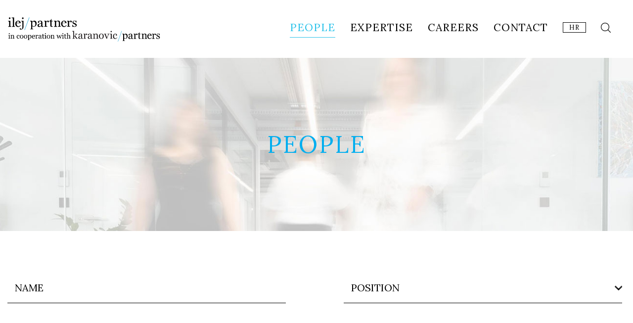

--- FILE ---
content_type: text/html; charset=UTF-8
request_url: https://www.ilej-partners.com/people/
body_size: 13086
content:
<!doctype html>
<html lang="en-GB">

<head>
    <meta charset="UTF-8">
    <meta name="viewport" content="width=device-width, initial-scale=1, maximum-scale=1">
    <meta name="google-site-verification" content="ty9rxP3Qe7F10Lwmrny7wKRcNfr7fsdQ4apb8LpXTsk" />
    <link rel="profile" href="https://gmpg.org/xfn/11">

    <meta name='robots' content='index, follow, max-image-preview:large, max-snippet:-1, max-video-preview:-1' />
<link rel="alternate" href="https://www.ilej-partners.com/people/" hreflang="en" />
<link rel="alternate" href="https://www.ilej-partners.com/hr/nas-tim/" hreflang="hr" />

	<!-- This site is optimized with the Yoast SEO plugin v22.1 - https://yoast.com/wordpress/plugins/seo/ -->
	<title>People - Ilej &amp; Partners / Commercial Law Firm</title>
	<link rel="canonical" href="https://www.ilej-partners.com/people/" />
	<meta property="og:locale" content="en_GB" />
	<meta property="og:locale:alternate" content="hr_HR" />
	<meta property="og:type" content="article" />
	<meta property="og:title" content="People - Ilej &amp; Partners / Commercial Law Firm" />
	<meta property="og:url" content="https://www.ilej-partners.com/people/" />
	<meta property="og:site_name" content="Ilej &amp; Partners / Commercial Law Firm" />
	<meta property="article:modified_time" content="2019-06-28T09:39:24+00:00" />
	<meta name="twitter:card" content="summary_large_image" />
	<script type="application/ld+json" class="yoast-schema-graph">{"@context":"https://schema.org","@graph":[{"@type":"WebPage","@id":"https://www.ilej-partners.com/people/","url":"https://www.ilej-partners.com/people/","name":"People - Ilej &amp; Partners / Commercial Law Firm","isPartOf":{"@id":"https://www.ilej-partners.com/#website"},"datePublished":"2018-12-12T13:42:29+00:00","dateModified":"2019-06-28T09:39:24+00:00","breadcrumb":{"@id":"https://www.ilej-partners.com/people/#breadcrumb"},"inLanguage":"en-GB","potentialAction":[{"@type":"ReadAction","target":["https://www.ilej-partners.com/people/"]}]},{"@type":"BreadcrumbList","@id":"https://www.ilej-partners.com/people/#breadcrumb","itemListElement":[{"@type":"ListItem","position":1,"name":"Home","item":"https://www.ilej-partners.com/"},{"@type":"ListItem","position":2,"name":"People"}]},{"@type":"WebSite","@id":"https://www.ilej-partners.com/#website","url":"https://www.ilej-partners.com/","name":"Ilej &amp; Partners / Commercial Law Firm","description":"","publisher":{"@id":"https://www.ilej-partners.com/#organization"},"potentialAction":[{"@type":"SearchAction","target":{"@type":"EntryPoint","urlTemplate":"https://www.ilej-partners.com/?s={search_term_string}"},"query-input":"required name=search_term_string"}],"inLanguage":"en-GB"},{"@type":"Organization","@id":"https://www.ilej-partners.com/#organization","name":"Ilej &amp; Partners / Commercial Law Firm","url":"https://www.ilej-partners.com/","logo":{"@type":"ImageObject","inLanguage":"en-GB","@id":"https://www.ilej-partners.com/#/schema/logo/image/","url":"https://www.ilej-partners.com/wp-content/uploads/2018/11/logo.svg","contentUrl":"https://www.ilej-partners.com/wp-content/uploads/2018/11/logo.svg","caption":"Ilej &amp; Partners / Commercial Law Firm"},"image":{"@id":"https://www.ilej-partners.com/#/schema/logo/image/"}}]}</script>
	<!-- / Yoast SEO plugin. -->


<link rel='dns-prefetch' href='//ajax.googleapis.com' />
<link rel='dns-prefetch' href='//cdnjs.cloudflare.com' />
<link rel='dns-prefetch' href='//maxcdn.bootstrapcdn.com' />
<script type="text/javascript">
/* <![CDATA[ */
window._wpemojiSettings = {"baseUrl":"https:\/\/s.w.org\/images\/core\/emoji\/14.0.0\/72x72\/","ext":".png","svgUrl":"https:\/\/s.w.org\/images\/core\/emoji\/14.0.0\/svg\/","svgExt":".svg","source":{"concatemoji":"https:\/\/www.ilej-partners.com\/wp-includes\/js\/wp-emoji-release.min.js?ver=6.4.7"}};
/*! This file is auto-generated */
!function(i,n){var o,s,e;function c(e){try{var t={supportTests:e,timestamp:(new Date).valueOf()};sessionStorage.setItem(o,JSON.stringify(t))}catch(e){}}function p(e,t,n){e.clearRect(0,0,e.canvas.width,e.canvas.height),e.fillText(t,0,0);var t=new Uint32Array(e.getImageData(0,0,e.canvas.width,e.canvas.height).data),r=(e.clearRect(0,0,e.canvas.width,e.canvas.height),e.fillText(n,0,0),new Uint32Array(e.getImageData(0,0,e.canvas.width,e.canvas.height).data));return t.every(function(e,t){return e===r[t]})}function u(e,t,n){switch(t){case"flag":return n(e,"\ud83c\udff3\ufe0f\u200d\u26a7\ufe0f","\ud83c\udff3\ufe0f\u200b\u26a7\ufe0f")?!1:!n(e,"\ud83c\uddfa\ud83c\uddf3","\ud83c\uddfa\u200b\ud83c\uddf3")&&!n(e,"\ud83c\udff4\udb40\udc67\udb40\udc62\udb40\udc65\udb40\udc6e\udb40\udc67\udb40\udc7f","\ud83c\udff4\u200b\udb40\udc67\u200b\udb40\udc62\u200b\udb40\udc65\u200b\udb40\udc6e\u200b\udb40\udc67\u200b\udb40\udc7f");case"emoji":return!n(e,"\ud83e\udef1\ud83c\udffb\u200d\ud83e\udef2\ud83c\udfff","\ud83e\udef1\ud83c\udffb\u200b\ud83e\udef2\ud83c\udfff")}return!1}function f(e,t,n){var r="undefined"!=typeof WorkerGlobalScope&&self instanceof WorkerGlobalScope?new OffscreenCanvas(300,150):i.createElement("canvas"),a=r.getContext("2d",{willReadFrequently:!0}),o=(a.textBaseline="top",a.font="600 32px Arial",{});return e.forEach(function(e){o[e]=t(a,e,n)}),o}function t(e){var t=i.createElement("script");t.src=e,t.defer=!0,i.head.appendChild(t)}"undefined"!=typeof Promise&&(o="wpEmojiSettingsSupports",s=["flag","emoji"],n.supports={everything:!0,everythingExceptFlag:!0},e=new Promise(function(e){i.addEventListener("DOMContentLoaded",e,{once:!0})}),new Promise(function(t){var n=function(){try{var e=JSON.parse(sessionStorage.getItem(o));if("object"==typeof e&&"number"==typeof e.timestamp&&(new Date).valueOf()<e.timestamp+604800&&"object"==typeof e.supportTests)return e.supportTests}catch(e){}return null}();if(!n){if("undefined"!=typeof Worker&&"undefined"!=typeof OffscreenCanvas&&"undefined"!=typeof URL&&URL.createObjectURL&&"undefined"!=typeof Blob)try{var e="postMessage("+f.toString()+"("+[JSON.stringify(s),u.toString(),p.toString()].join(",")+"));",r=new Blob([e],{type:"text/javascript"}),a=new Worker(URL.createObjectURL(r),{name:"wpTestEmojiSupports"});return void(a.onmessage=function(e){c(n=e.data),a.terminate(),t(n)})}catch(e){}c(n=f(s,u,p))}t(n)}).then(function(e){for(var t in e)n.supports[t]=e[t],n.supports.everything=n.supports.everything&&n.supports[t],"flag"!==t&&(n.supports.everythingExceptFlag=n.supports.everythingExceptFlag&&n.supports[t]);n.supports.everythingExceptFlag=n.supports.everythingExceptFlag&&!n.supports.flag,n.DOMReady=!1,n.readyCallback=function(){n.DOMReady=!0}}).then(function(){return e}).then(function(){var e;n.supports.everything||(n.readyCallback(),(e=n.source||{}).concatemoji?t(e.concatemoji):e.wpemoji&&e.twemoji&&(t(e.twemoji),t(e.wpemoji)))}))}((window,document),window._wpemojiSettings);
/* ]]> */
</script>
<style id='wp-emoji-styles-inline-css' type='text/css'>

	img.wp-smiley, img.emoji {
		display: inline !important;
		border: none !important;
		box-shadow: none !important;
		height: 1em !important;
		width: 1em !important;
		margin: 0 0.07em !important;
		vertical-align: -0.1em !important;
		background: none !important;
		padding: 0 !important;
	}
</style>
<link rel='stylesheet' id='wp-block-library-css' href='https://www.ilej-partners.com/wp-includes/css/dist/block-library/style.min.css?ver=6.4.7' type='text/css' media='all' />
<link rel='stylesheet' id='bb-tcs-editor-style-shared-css' href='https://www.ilej-partners.com/wp-content/themes/_s/editor-style-shared.css' type='text/css' media='all' />
<style id='classic-theme-styles-inline-css' type='text/css'>
/*! This file is auto-generated */
.wp-block-button__link{color:#fff;background-color:#32373c;border-radius:9999px;box-shadow:none;text-decoration:none;padding:calc(.667em + 2px) calc(1.333em + 2px);font-size:1.125em}.wp-block-file__button{background:#32373c;color:#fff;text-decoration:none}
</style>
<style id='global-styles-inline-css' type='text/css'>
body{--wp--preset--color--black: #000000;--wp--preset--color--cyan-bluish-gray: #abb8c3;--wp--preset--color--white: #ffffff;--wp--preset--color--pale-pink: #f78da7;--wp--preset--color--vivid-red: #cf2e2e;--wp--preset--color--luminous-vivid-orange: #ff6900;--wp--preset--color--luminous-vivid-amber: #fcb900;--wp--preset--color--light-green-cyan: #7bdcb5;--wp--preset--color--vivid-green-cyan: #00d084;--wp--preset--color--pale-cyan-blue: #8ed1fc;--wp--preset--color--vivid-cyan-blue: #0693e3;--wp--preset--color--vivid-purple: #9b51e0;--wp--preset--gradient--vivid-cyan-blue-to-vivid-purple: linear-gradient(135deg,rgba(6,147,227,1) 0%,rgb(155,81,224) 100%);--wp--preset--gradient--light-green-cyan-to-vivid-green-cyan: linear-gradient(135deg,rgb(122,220,180) 0%,rgb(0,208,130) 100%);--wp--preset--gradient--luminous-vivid-amber-to-luminous-vivid-orange: linear-gradient(135deg,rgba(252,185,0,1) 0%,rgba(255,105,0,1) 100%);--wp--preset--gradient--luminous-vivid-orange-to-vivid-red: linear-gradient(135deg,rgba(255,105,0,1) 0%,rgb(207,46,46) 100%);--wp--preset--gradient--very-light-gray-to-cyan-bluish-gray: linear-gradient(135deg,rgb(238,238,238) 0%,rgb(169,184,195) 100%);--wp--preset--gradient--cool-to-warm-spectrum: linear-gradient(135deg,rgb(74,234,220) 0%,rgb(151,120,209) 20%,rgb(207,42,186) 40%,rgb(238,44,130) 60%,rgb(251,105,98) 80%,rgb(254,248,76) 100%);--wp--preset--gradient--blush-light-purple: linear-gradient(135deg,rgb(255,206,236) 0%,rgb(152,150,240) 100%);--wp--preset--gradient--blush-bordeaux: linear-gradient(135deg,rgb(254,205,165) 0%,rgb(254,45,45) 50%,rgb(107,0,62) 100%);--wp--preset--gradient--luminous-dusk: linear-gradient(135deg,rgb(255,203,112) 0%,rgb(199,81,192) 50%,rgb(65,88,208) 100%);--wp--preset--gradient--pale-ocean: linear-gradient(135deg,rgb(255,245,203) 0%,rgb(182,227,212) 50%,rgb(51,167,181) 100%);--wp--preset--gradient--electric-grass: linear-gradient(135deg,rgb(202,248,128) 0%,rgb(113,206,126) 100%);--wp--preset--gradient--midnight: linear-gradient(135deg,rgb(2,3,129) 0%,rgb(40,116,252) 100%);--wp--preset--font-size--small: 13px;--wp--preset--font-size--medium: 20px;--wp--preset--font-size--large: 36px;--wp--preset--font-size--x-large: 42px;--wp--preset--spacing--20: 0.44rem;--wp--preset--spacing--30: 0.67rem;--wp--preset--spacing--40: 1rem;--wp--preset--spacing--50: 1.5rem;--wp--preset--spacing--60: 2.25rem;--wp--preset--spacing--70: 3.38rem;--wp--preset--spacing--80: 5.06rem;--wp--preset--shadow--natural: 6px 6px 9px rgba(0, 0, 0, 0.2);--wp--preset--shadow--deep: 12px 12px 50px rgba(0, 0, 0, 0.4);--wp--preset--shadow--sharp: 6px 6px 0px rgba(0, 0, 0, 0.2);--wp--preset--shadow--outlined: 6px 6px 0px -3px rgba(255, 255, 255, 1), 6px 6px rgba(0, 0, 0, 1);--wp--preset--shadow--crisp: 6px 6px 0px rgba(0, 0, 0, 1);}:where(.is-layout-flex){gap: 0.5em;}:where(.is-layout-grid){gap: 0.5em;}body .is-layout-flow > .alignleft{float: left;margin-inline-start: 0;margin-inline-end: 2em;}body .is-layout-flow > .alignright{float: right;margin-inline-start: 2em;margin-inline-end: 0;}body .is-layout-flow > .aligncenter{margin-left: auto !important;margin-right: auto !important;}body .is-layout-constrained > .alignleft{float: left;margin-inline-start: 0;margin-inline-end: 2em;}body .is-layout-constrained > .alignright{float: right;margin-inline-start: 2em;margin-inline-end: 0;}body .is-layout-constrained > .aligncenter{margin-left: auto !important;margin-right: auto !important;}body .is-layout-constrained > :where(:not(.alignleft):not(.alignright):not(.alignfull)){max-width: var(--wp--style--global--content-size);margin-left: auto !important;margin-right: auto !important;}body .is-layout-constrained > .alignwide{max-width: var(--wp--style--global--wide-size);}body .is-layout-flex{display: flex;}body .is-layout-flex{flex-wrap: wrap;align-items: center;}body .is-layout-flex > *{margin: 0;}body .is-layout-grid{display: grid;}body .is-layout-grid > *{margin: 0;}:where(.wp-block-columns.is-layout-flex){gap: 2em;}:where(.wp-block-columns.is-layout-grid){gap: 2em;}:where(.wp-block-post-template.is-layout-flex){gap: 1.25em;}:where(.wp-block-post-template.is-layout-grid){gap: 1.25em;}.has-black-color{color: var(--wp--preset--color--black) !important;}.has-cyan-bluish-gray-color{color: var(--wp--preset--color--cyan-bluish-gray) !important;}.has-white-color{color: var(--wp--preset--color--white) !important;}.has-pale-pink-color{color: var(--wp--preset--color--pale-pink) !important;}.has-vivid-red-color{color: var(--wp--preset--color--vivid-red) !important;}.has-luminous-vivid-orange-color{color: var(--wp--preset--color--luminous-vivid-orange) !important;}.has-luminous-vivid-amber-color{color: var(--wp--preset--color--luminous-vivid-amber) !important;}.has-light-green-cyan-color{color: var(--wp--preset--color--light-green-cyan) !important;}.has-vivid-green-cyan-color{color: var(--wp--preset--color--vivid-green-cyan) !important;}.has-pale-cyan-blue-color{color: var(--wp--preset--color--pale-cyan-blue) !important;}.has-vivid-cyan-blue-color{color: var(--wp--preset--color--vivid-cyan-blue) !important;}.has-vivid-purple-color{color: var(--wp--preset--color--vivid-purple) !important;}.has-black-background-color{background-color: var(--wp--preset--color--black) !important;}.has-cyan-bluish-gray-background-color{background-color: var(--wp--preset--color--cyan-bluish-gray) !important;}.has-white-background-color{background-color: var(--wp--preset--color--white) !important;}.has-pale-pink-background-color{background-color: var(--wp--preset--color--pale-pink) !important;}.has-vivid-red-background-color{background-color: var(--wp--preset--color--vivid-red) !important;}.has-luminous-vivid-orange-background-color{background-color: var(--wp--preset--color--luminous-vivid-orange) !important;}.has-luminous-vivid-amber-background-color{background-color: var(--wp--preset--color--luminous-vivid-amber) !important;}.has-light-green-cyan-background-color{background-color: var(--wp--preset--color--light-green-cyan) !important;}.has-vivid-green-cyan-background-color{background-color: var(--wp--preset--color--vivid-green-cyan) !important;}.has-pale-cyan-blue-background-color{background-color: var(--wp--preset--color--pale-cyan-blue) !important;}.has-vivid-cyan-blue-background-color{background-color: var(--wp--preset--color--vivid-cyan-blue) !important;}.has-vivid-purple-background-color{background-color: var(--wp--preset--color--vivid-purple) !important;}.has-black-border-color{border-color: var(--wp--preset--color--black) !important;}.has-cyan-bluish-gray-border-color{border-color: var(--wp--preset--color--cyan-bluish-gray) !important;}.has-white-border-color{border-color: var(--wp--preset--color--white) !important;}.has-pale-pink-border-color{border-color: var(--wp--preset--color--pale-pink) !important;}.has-vivid-red-border-color{border-color: var(--wp--preset--color--vivid-red) !important;}.has-luminous-vivid-orange-border-color{border-color: var(--wp--preset--color--luminous-vivid-orange) !important;}.has-luminous-vivid-amber-border-color{border-color: var(--wp--preset--color--luminous-vivid-amber) !important;}.has-light-green-cyan-border-color{border-color: var(--wp--preset--color--light-green-cyan) !important;}.has-vivid-green-cyan-border-color{border-color: var(--wp--preset--color--vivid-green-cyan) !important;}.has-pale-cyan-blue-border-color{border-color: var(--wp--preset--color--pale-cyan-blue) !important;}.has-vivid-cyan-blue-border-color{border-color: var(--wp--preset--color--vivid-cyan-blue) !important;}.has-vivid-purple-border-color{border-color: var(--wp--preset--color--vivid-purple) !important;}.has-vivid-cyan-blue-to-vivid-purple-gradient-background{background: var(--wp--preset--gradient--vivid-cyan-blue-to-vivid-purple) !important;}.has-light-green-cyan-to-vivid-green-cyan-gradient-background{background: var(--wp--preset--gradient--light-green-cyan-to-vivid-green-cyan) !important;}.has-luminous-vivid-amber-to-luminous-vivid-orange-gradient-background{background: var(--wp--preset--gradient--luminous-vivid-amber-to-luminous-vivid-orange) !important;}.has-luminous-vivid-orange-to-vivid-red-gradient-background{background: var(--wp--preset--gradient--luminous-vivid-orange-to-vivid-red) !important;}.has-very-light-gray-to-cyan-bluish-gray-gradient-background{background: var(--wp--preset--gradient--very-light-gray-to-cyan-bluish-gray) !important;}.has-cool-to-warm-spectrum-gradient-background{background: var(--wp--preset--gradient--cool-to-warm-spectrum) !important;}.has-blush-light-purple-gradient-background{background: var(--wp--preset--gradient--blush-light-purple) !important;}.has-blush-bordeaux-gradient-background{background: var(--wp--preset--gradient--blush-bordeaux) !important;}.has-luminous-dusk-gradient-background{background: var(--wp--preset--gradient--luminous-dusk) !important;}.has-pale-ocean-gradient-background{background: var(--wp--preset--gradient--pale-ocean) !important;}.has-electric-grass-gradient-background{background: var(--wp--preset--gradient--electric-grass) !important;}.has-midnight-gradient-background{background: var(--wp--preset--gradient--midnight) !important;}.has-small-font-size{font-size: var(--wp--preset--font-size--small) !important;}.has-medium-font-size{font-size: var(--wp--preset--font-size--medium) !important;}.has-large-font-size{font-size: var(--wp--preset--font-size--large) !important;}.has-x-large-font-size{font-size: var(--wp--preset--font-size--x-large) !important;}
.wp-block-navigation a:where(:not(.wp-element-button)){color: inherit;}
:where(.wp-block-post-template.is-layout-flex){gap: 1.25em;}:where(.wp-block-post-template.is-layout-grid){gap: 1.25em;}
:where(.wp-block-columns.is-layout-flex){gap: 2em;}:where(.wp-block-columns.is-layout-grid){gap: 2em;}
.wp-block-pullquote{font-size: 1.5em;line-height: 1.6;}
</style>
<style id='responsive-menu-inline-css' type='text/css'>
/** This file is major component of this plugin so please don't try to edit here. */
#rmp_menu_trigger-2200 {
  width: 55px;
  height: 55px;
  position: fixed;
  top: 8px;
  border-radius: 5px;
  display: none;
  text-decoration: none;
  right: 2%;
  background: transparent;
  transition: transform 0.5s, background-color 0.5s;
}
#rmp_menu_trigger-2200 .rmp-trigger-box {
  width: 25px;
  color: #ffffff;
}
#rmp_menu_trigger-2200 .rmp-trigger-icon-active, #rmp_menu_trigger-2200 .rmp-trigger-text-open {
  display: none;
}
#rmp_menu_trigger-2200.is-active .rmp-trigger-icon-active, #rmp_menu_trigger-2200.is-active .rmp-trigger-text-open {
  display: inline;
}
#rmp_menu_trigger-2200.is-active .rmp-trigger-icon-inactive, #rmp_menu_trigger-2200.is-active .rmp-trigger-text {
  display: none;
}
#rmp_menu_trigger-2200 .rmp-trigger-label {
  color: #ffffff;
  pointer-events: none;
  line-height: 13px;
  font-family: inherit;
  font-size: 14px;
  display: inline;
  text-transform: inherit;
}
#rmp_menu_trigger-2200 .rmp-trigger-label.rmp-trigger-label-top {
  display: block;
  margin-bottom: 12px;
}
#rmp_menu_trigger-2200 .rmp-trigger-label.rmp-trigger-label-bottom {
  display: block;
  margin-top: 12px;
}
#rmp_menu_trigger-2200 .responsive-menu-pro-inner {
  display: block;
}
#rmp_menu_trigger-2200 .responsive-menu-pro-inner, #rmp_menu_trigger-2200 .responsive-menu-pro-inner::before, #rmp_menu_trigger-2200 .responsive-menu-pro-inner::after {
  width: 25px;
  height: 2px;
  background-color: #2dc3ea;
  border-radius: 4px;
  position: absolute;
}
#rmp_menu_trigger-2200.is-active .responsive-menu-pro-inner, #rmp_menu_trigger-2200.is-active .responsive-menu-pro-inner::before, #rmp_menu_trigger-2200.is-active .responsive-menu-pro-inner::after {
  background-color: #2dc3ea;
}
#rmp_menu_trigger-2200:hover .responsive-menu-pro-inner, #rmp_menu_trigger-2200:hover .responsive-menu-pro-inner::before, #rmp_menu_trigger-2200:hover .responsive-menu-pro-inner::after {
  background-color: #2dc3ea;
}
#rmp_menu_trigger-2200 .responsive-menu-pro-inner::before {
  top: 10px;
}
#rmp_menu_trigger-2200 .responsive-menu-pro-inner::after {
  bottom: 10px;
}
#rmp_menu_trigger-2200.is-active .responsive-menu-pro-inner::after {
  bottom: 0;
}
/* Hamburger menu styling */
@media screen and (max-width: 1200px) {
  /** Menu Title Style */
  /** Menu Additional Content Style */
  #site-navigation {
    display: none !important;
  }
  #rmp_menu_trigger-2200 {
    display: block;
  }
  #rmp-container-2200 {
    position: fixed;
    top: 0;
    margin: 0;
    transition: transform 0.5s;
    overflow: auto;
    display: block;
    width: 100%;
    background-color: #ffffff;
    background-image: url("");
    height: 100%;
    left: 0;
    padding-top: 0px;
    padding-left: 0px;
    padding-bottom: 0px;
    padding-right: 0px;
  }
  #rmp-menu-wrap-2200 {
    padding-top: 0px;
    padding-left: 0px;
    padding-bottom: 0px;
    padding-right: 0px;
    background-color: #ffffff;
  }
  #rmp-menu-wrap-2200 .rmp-menu, #rmp-menu-wrap-2200 .rmp-submenu {
    width: 100%;
    box-sizing: border-box;
    margin: 0;
    padding: 0;
  }
  #rmp-menu-wrap-2200 .rmp-submenu-depth-1 .rmp-menu-item-link {
    padding-left: 10%;
  }
  #rmp-menu-wrap-2200 .rmp-submenu-depth-2 .rmp-menu-item-link {
    padding-left: 15%;
  }
  #rmp-menu-wrap-2200 .rmp-submenu-depth-3 .rmp-menu-item-link {
    padding-left: 20%;
  }
  #rmp-menu-wrap-2200 .rmp-submenu-depth-4 .rmp-menu-item-link {
    padding-left: 25%;
  }
  #rmp-menu-wrap-2200 .rmp-submenu.rmp-submenu-open {
    display: block;
  }
  #rmp-menu-wrap-2200 .rmp-menu-item {
    width: 100%;
    list-style: none;
    margin: 0;
  }
  #rmp-menu-wrap-2200 .rmp-menu-item-link {
    height: 40px;
    line-height: 40px;
    font-size: 18px;
    border-bottom: 0px solid #212121;
    font-family: inherit;
    color: #000000;
    text-align: left;
    background-color: #ffffff;
    font-weight: normal;
    letter-spacing: 0px;
    display: block;
    box-sizing: border-box;
    width: 100%;
    text-decoration: none;
    position: relative;
    overflow: hidden;
    transition: background-color 0.5s, border-color 0.5s, 0.5s;
    word-wrap: break-word;
    height: auto;
    padding: 0 5%;
    padding-right: 50px;
  }
  #rmp-menu-wrap-2200 .rmp-menu-item-link:after, #rmp-menu-wrap-2200 .rmp-menu-item-link:before {
    display: none;
  }
  #rmp-menu-wrap-2200 .rmp-menu-item-link:hover {
    color: #000000;
    border-color: #212121;
    background-color: #ffffff;
  }
  #rmp-menu-wrap-2200 .rmp-menu-item-link:focus {
    outline: none;
    border-color: unset;
    box-shadow: unset;
  }
  #rmp-menu-wrap-2200 .rmp-menu-item-link .rmp-font-icon {
    height: 40px;
    line-height: 40px;
    margin-right: 10px;
    font-size: 18px;
  }
  #rmp-menu-wrap-2200 .rmp-menu-current-item .rmp-menu-item-link {
    color: #000000;
    border-color: #212121;
    background-color: #ffffff;
  }
  #rmp-menu-wrap-2200 .rmp-menu-current-item .rmp-menu-item-link:hover {
    color: #000000;
    border-color: #3f3f3f;
    background-color: #ffffff;
  }
  #rmp-menu-wrap-2200 .rmp-menu-subarrow {
    position: absolute;
    top: 0;
    bottom: 0;
    text-align: center;
    overflow: hidden;
    background-size: cover;
    overflow: hidden;
    right: 0;
    border-left-style: solid;
    border-left-color: #ffffff;
    border-left-width: 1px;
    height: 39px;
    width: 40px;
    color: #ffffff;
    background-color: #ffffff;
  }
  #rmp-menu-wrap-2200 .rmp-menu-subarrow:hover {
    color: #ffffff;
    border-color: #ffffff;
    background-color: #ffffff;
  }
  #rmp-menu-wrap-2200 .rmp-menu-subarrow .rmp-font-icon {
    margin-right: unset;
  }
  #rmp-menu-wrap-2200 .rmp-menu-subarrow * {
    vertical-align: middle;
    line-height: 39px;
  }
  #rmp-menu-wrap-2200 .rmp-menu-subarrow-active {
    display: block;
    background-size: cover;
    color: #ffffff;
    border-color: #ffffff;
    background-color: #ffffff;
  }
  #rmp-menu-wrap-2200 .rmp-menu-subarrow-active:hover {
    color: #ffffff;
    border-color: #ffffff;
    background-color: #ffffff;
  }
  #rmp-menu-wrap-2200 .rmp-submenu {
    display: none;
  }
  #rmp-menu-wrap-2200 .rmp-submenu .rmp-menu-item-link {
    height: 40px;
    line-height: 40px;
    letter-spacing: 0px;
    font-size: 18px;
    border-bottom: 0px solid #212121;
    font-family: inherit;
    font-weight: normal;
    color: #000000;
    text-align: left;
    background-color: #ffffff;
  }
  #rmp-menu-wrap-2200 .rmp-submenu .rmp-menu-item-link:hover {
    color: #000000;
    border-color: #212121;
    background-color: #ffffff;
  }
  #rmp-menu-wrap-2200 .rmp-submenu .rmp-menu-current-item .rmp-menu-item-link {
    color: #000000;
    border-color: #212121;
    background-color: #ffffff;
  }
  #rmp-menu-wrap-2200 .rmp-submenu .rmp-menu-current-item .rmp-menu-item-link:hover {
    color: #000000;
    border-color: #3f3f3f;
    background-color: #ffffff;
  }
  #rmp-menu-wrap-2200 .rmp-submenu .rmp-menu-subarrow {
    right: 0;
    border-right: unset;
    border-left-style: solid;
    border-left-color: #212121;
    border-left-width: 1px;
    height: 39px;
    line-height: 39px;
    width: 40px;
    color: #000000;
    background-color: #ffffff;
  }
  #rmp-menu-wrap-2200 .rmp-submenu .rmp-menu-subarrow:hover {
    color: #000000;
    border-color: #3f3f3f;
    background-color: #ffffff;
  }
  #rmp-menu-wrap-2200 .rmp-submenu .rmp-menu-subarrow-active {
    color: #000000;
    border-color: #212121;
    background-color: #ffffff;
  }
  #rmp-menu-wrap-2200 .rmp-submenu .rmp-menu-subarrow-active:hover {
    color: #000000;
    border-color: #3f3f3f;
    background-color: #ffffff;
  }
  #rmp-menu-wrap-2200 .rmp-menu-item-description {
    margin: 0;
    padding: 5px 5%;
    opacity: 0.8;
    color: #000000;
  }
  #rmp-search-box-2200 {
    display: block;
    padding-top: 0px;
    padding-left: 5%;
    padding-bottom: 0px;
    padding-right: 5%;
  }
  #rmp-search-box-2200 .rmp-search-form {
    margin: 0;
  }
  #rmp-search-box-2200 .rmp-search-box {
    background: #ffffff;
    border: 1px solid #dadada;
    color: #000000;
    width: 100%;
    padding: 0 5%;
    border-radius: 30px;
    height: 45px;
    -webkit-appearance: none;
  }
  #rmp-search-box-2200 .rmp-search-box::placeholder {
    color: #c7c7cd;
  }
  #rmp-search-box-2200 .rmp-search-box:focus {
    background-color: #ffffff;
    outline: 2px solid #dadada;
    color: #000000;
  }
  #rmp-menu-title-2200 {
    background-color: #ffffff;
    color: #000000;
    text-align: left;
    font-size: 18px;
    padding-top: 10%;
    padding-left: 5%;
    padding-bottom: 0%;
    padding-right: 5%;
    font-weight: 400;
    transition: background-color 0.5s, border-color 0.5s, color 0.5s;
  }
  #rmp-menu-title-2200:hover {
    background-color: #ffffff;
    color: #000000;
  }
  #rmp-menu-title-2200 > .rmp-menu-title-link {
    color: #000000;
    width: 100%;
    background-color: unset;
    text-decoration: none;
  }
  #rmp-menu-title-2200 > .rmp-menu-title-link:hover {
    color: #000000;
  }
  #rmp-menu-title-2200 .rmp-font-icon {
    font-size: 18px;
  }
  #rmp-menu-title-2200 .rmp-menu-title-image {
    width: 81%;
    height: 30px;
  }
  #rmp-menu-additional-content-2200 {
    padding-top: 0px;
    padding-left: 5%;
    padding-bottom: 0px;
    padding-right: 5%;
    color: #000000;
    text-align: center;
    font-size: 16px;
  }
}
/**
This file contents common styling of menus.
*/
.rmp-container {
  display: none;
  visibility: visible;
  padding: 0px 0px 0px 0px;
  z-index: 99998;
  transition: all 0.3s;
  /** Scrolling bar in menu setting box **/
}
.rmp-container.rmp-fade-top, .rmp-container.rmp-fade-left, .rmp-container.rmp-fade-right, .rmp-container.rmp-fade-bottom {
  display: none;
}
.rmp-container.rmp-slide-left, .rmp-container.rmp-push-left {
  transform: translateX(-100%);
  -ms-transform: translateX(-100%);
  -webkit-transform: translateX(-100%);
  -moz-transform: translateX(-100%);
}
.rmp-container.rmp-slide-left.rmp-menu-open, .rmp-container.rmp-push-left.rmp-menu-open {
  transform: translateX(0);
  -ms-transform: translateX(0);
  -webkit-transform: translateX(0);
  -moz-transform: translateX(0);
}
.rmp-container.rmp-slide-right, .rmp-container.rmp-push-right {
  transform: translateX(100%);
  -ms-transform: translateX(100%);
  -webkit-transform: translateX(100%);
  -moz-transform: translateX(100%);
}
.rmp-container.rmp-slide-right.rmp-menu-open, .rmp-container.rmp-push-right.rmp-menu-open {
  transform: translateX(0);
  -ms-transform: translateX(0);
  -webkit-transform: translateX(0);
  -moz-transform: translateX(0);
}
.rmp-container.rmp-slide-top, .rmp-container.rmp-push-top {
  transform: translateY(-100%);
  -ms-transform: translateY(-100%);
  -webkit-transform: translateY(-100%);
  -moz-transform: translateY(-100%);
}
.rmp-container.rmp-slide-top.rmp-menu-open, .rmp-container.rmp-push-top.rmp-menu-open {
  transform: translateY(0);
  -ms-transform: translateY(0);
  -webkit-transform: translateY(0);
  -moz-transform: translateY(0);
}
.rmp-container.rmp-slide-bottom, .rmp-container.rmp-push-bottom {
  transform: translateY(100%);
  -ms-transform: translateY(100%);
  -webkit-transform: translateY(100%);
  -moz-transform: translateY(100%);
}
.rmp-container.rmp-slide-bottom.rmp-menu-open, .rmp-container.rmp-push-bottom.rmp-menu-open {
  transform: translateX(0);
  -ms-transform: translateX(0);
  -webkit-transform: translateX(0);
  -moz-transform: translateX(0);
}
.rmp-container::-webkit-scrollbar {
  width: 0px;
}
.rmp-container ::-webkit-scrollbar-track {
  box-shadow: inset 0 0 5px transparent;
}
.rmp-container ::-webkit-scrollbar-thumb {
  background: transparent;
}
.rmp-container ::-webkit-scrollbar-thumb:hover {
  background: transparent;
}
.rmp-container .rmp-menu-wrap .rmp-menu {
  transition: none;
  border-radius: 0;
  box-shadow: none;
  background: none;
  border: 0;
  bottom: auto;
  box-sizing: border-box;
  clip: auto;
  color: #666;
  display: block;
  float: none;
  font-family: inherit;
  font-size: 14px;
  height: auto;
  left: auto;
  line-height: 1.7;
  list-style-type: none;
  margin: 0;
  min-height: auto;
  max-height: none;
  opacity: 1;
  outline: none;
  overflow: visible;
  padding: 0;
  position: relative;
  pointer-events: auto;
  right: auto;
  text-align: left;
  text-decoration: none;
  text-indent: 0;
  text-transform: none;
  transform: none;
  top: auto;
  visibility: inherit;
  width: auto;
  word-wrap: break-word;
  white-space: normal;
}
.rmp-container .rmp-menu-additional-content {
  display: block;
  word-break: break-word;
}
.rmp-container .rmp-menu-title {
  display: flex;
  flex-direction: column;
}
.rmp-container .rmp-menu-title .rmp-menu-title-image {
  max-width: 100%;
  margin-bottom: 15px;
  display: block;
  margin: auto;
  margin-bottom: 15px;
}
button.rmp_menu_trigger {
  z-index: 999999;
  overflow: hidden;
  outline: none;
  border: 0;
  display: none;
  margin: 0;
  transition: transform 0.5s, background-color 0.5s;
  padding: 0;
}
button.rmp_menu_trigger .responsive-menu-pro-inner::before, button.rmp_menu_trigger .responsive-menu-pro-inner::after {
  content: "";
  display: block;
}
button.rmp_menu_trigger .responsive-menu-pro-inner::before {
  top: 10px;
}
button.rmp_menu_trigger .responsive-menu-pro-inner::after {
  bottom: 10px;
}
button.rmp_menu_trigger .rmp-trigger-box {
  width: 40px;
  display: inline-block;
  position: relative;
  pointer-events: none;
  vertical-align: super;
}
.admin-bar .rmp-container, .admin-bar .rmp_menu_trigger {
  margin-top: 32px !important;
}
@media screen and (max-width: 782px) {
  .admin-bar .rmp-container, .admin-bar .rmp_menu_trigger {
    margin-top: 46px !important;
  }
}
/*  Menu Trigger Boring Animation */
.rmp-menu-trigger-boring .responsive-menu-pro-inner {
  transition-property: none;
}
.rmp-menu-trigger-boring .responsive-menu-pro-inner::after, .rmp-menu-trigger-boring .responsive-menu-pro-inner::before {
  transition-property: none;
}
.rmp-menu-trigger-boring.is-active .responsive-menu-pro-inner {
  transform: rotate(45deg);
}
.rmp-menu-trigger-boring.is-active .responsive-menu-pro-inner:before {
  top: 0;
  opacity: 0;
}
.rmp-menu-trigger-boring.is-active .responsive-menu-pro-inner:after {
  bottom: 0;
  transform: rotate(-90deg);
}

</style>
<link rel='stylesheet' id='dashicons-css' href='https://www.ilej-partners.com/wp-includes/css/dashicons.min.css?ver=6.4.7' type='text/css' media='all' />
<link rel='stylesheet' id='_s-style-css' href='https://www.ilej-partners.com/wp-content/themes/_s/style.css?ver=6.4.7' type='text/css' media='all' />
<link rel='stylesheet' id='_s-animate-css' href='https://cdnjs.cloudflare.com/ajax/libs/animate.css/3.7.0/animate.min.css?ver=6.4.7' type='text/css' media='all' />
<link rel='stylesheet' id='_s-owl-main-css' href='https://www.ilej-partners.com/wp-content/themes/_s/owl/owl.carousel.min.css?ver=6.4.7' type='text/css' media='all' />
<link rel='stylesheet' id='_s-owl-theme-css' href='https://www.ilej-partners.com/wp-content/themes/_s/owl/owl.theme.default.min.css?ver=6.4.7' type='text/css' media='all' />
<link rel='stylesheet' id='font-awesome-css' href='https://maxcdn.bootstrapcdn.com/font-awesome/4.7.0/css/font-awesome.min.css?ver=6.4.7' type='text/css' media='all' />
<link rel='stylesheet' id='_s-custom-style-css' href='https://www.ilej-partners.com/wp-content/themes/_s/css/custom.css?ver=6.4.7' type='text/css' media='all' />
<script type="text/javascript" src="//ajax.googleapis.com/ajax/libs/jquery/2.2.4/jquery.min.js" id="jquery-js"></script>
<script type="text/javascript" id="equal-height-columns-js-extra">
/* <![CDATA[ */
var equalHeightColumnElements = {"element-groups":{"1":{"selector":".list-content","breakpoint":992},"2":{"selector":".tabcontent","breakpoint":992},"3":{"selector":".desks .data-key","breakpoint":992},"4":{"selector":".title-holder","breakpoint":768},"5":{"selector":".expertise-inner","breakpoint":768},"6":{"selector":".expertise-inner p","breakpoint":768}}};
/* ]]> */
</script>
<script type="text/javascript" src="https://www.ilej-partners.com/wp-content/plugins/equal-height-columns/public/js/equal-height-columns-public.js?ver=1.2.0" id="equal-height-columns-js"></script>
<script type="text/javascript" id="rmp_menu_scripts-js-extra">
/* <![CDATA[ */
var rmp_menu = {"ajaxURL":"https:\/\/www.ilej-partners.com\/wp-admin\/admin-ajax.php","wp_nonce":"b956d78c82","menu":[{"menu_theme":null,"theme_type":"default","theme_location_menu":"","submenu_submenu_arrow_width":"40","submenu_submenu_arrow_width_unit":"px","submenu_submenu_arrow_height":"39","submenu_submenu_arrow_height_unit":"px","submenu_arrow_position":"right","submenu_sub_arrow_background_colour":"#ffffff","submenu_sub_arrow_background_hover_colour":"#ffffff","submenu_sub_arrow_background_colour_active":"#ffffff","submenu_sub_arrow_background_hover_colour_active":"#ffffff","submenu_sub_arrow_border_width":1,"submenu_sub_arrow_border_width_unit":"px","submenu_sub_arrow_border_colour":"#212121","submenu_sub_arrow_border_hover_colour":"#3f3f3f","submenu_sub_arrow_border_colour_active":"#212121","submenu_sub_arrow_border_hover_colour_active":"#3f3f3f","submenu_sub_arrow_shape_colour":"#000000","submenu_sub_arrow_shape_hover_colour":"#000000","submenu_sub_arrow_shape_colour_active":"#000000","submenu_sub_arrow_shape_hover_colour_active":"#000000","use_header_bar":"off","header_bar_items_order":"{\"logo\":\"on\",\"title\":\"on\",\"search\":\"on\",\"html content\":\"on\"}","header_bar_title":"","header_bar_html_content":"","header_bar_logo":"","header_bar_logo_link":"","header_bar_logo_width":"","header_bar_logo_width_unit":"%","header_bar_logo_height":"","header_bar_logo_height_unit":"px","header_bar_height":"80","header_bar_height_unit":"px","header_bar_padding":{"top":"0px","right":"5%","bottom":"0px","left":"5%"},"header_bar_font":"","header_bar_font_size":"14","header_bar_font_size_unit":"px","header_bar_text_color":"#ffffff","header_bar_background_color":"#ffffff","header_bar_breakpoint":"800","header_bar_position_type":"fixed","header_bar_adjust_page":null,"header_bar_scroll_enable":"off","header_bar_scroll_background_color":"#36bdf6","mobile_breakpoint":"600","tablet_breakpoint":"1200","transition_speed":"0.5","sub_menu_speed":"0.2","show_menu_on_page_load":"","menu_disable_scrolling":"off","menu_overlay":"off","menu_overlay_colour":"rgba(0, 0, 0, 0.7)","desktop_menu_width":"","desktop_menu_width_unit":"%","desktop_menu_positioning":"fixed","desktop_menu_side":"","desktop_menu_to_hide":"","use_current_theme_location":"off","mega_menu":{"225":"off","227":"off","229":"off","228":"off","226":"off"},"desktop_submenu_open_animation":"","desktop_submenu_open_animation_speed":"0ms","desktop_submenu_open_on_click":"","desktop_menu_hide_and_show":"","menu_name":"Default Menu","menu_to_use":"main-menu","different_menu_for_mobile":"off","menu_to_use_in_mobile":"main-menu","use_mobile_menu":"on","use_tablet_menu":"on","use_desktop_menu":"","menu_display_on":"all-pages","menu_to_hide":"#site-navigation","submenu_descriptions_on":"","custom_walker":"","menu_background_colour":"#ffffff","menu_depth":"2","smooth_scroll_on":"off","smooth_scroll_speed":"500","menu_font_icons":[],"menu_links_height":"40","menu_links_height_unit":"px","menu_links_line_height":"40","menu_links_line_height_unit":"px","menu_depth_0":"5","menu_depth_0_unit":"%","menu_font_size":"18","menu_font_size_unit":"px","menu_font":"","menu_font_weight":"normal","menu_text_alignment":"left","menu_text_letter_spacing":"","menu_word_wrap":"on","menu_link_colour":"#000000","menu_link_hover_colour":"#000000","menu_current_link_colour":"#000000","menu_current_link_hover_colour":"#000000","menu_item_background_colour":"#ffffff","menu_item_background_hover_colour":"#ffffff","menu_current_item_background_colour":"#ffffff","menu_current_item_background_hover_colour":"#ffffff","menu_border_width":"0","menu_border_width_unit":"px","menu_item_border_colour":"#212121","menu_item_border_colour_hover":"#212121","menu_current_item_border_colour":"#212121","menu_current_item_border_hover_colour":"#3f3f3f","submenu_links_height":"40","submenu_links_height_unit":"px","submenu_links_line_height":"40","submenu_links_line_height_unit":"px","menu_depth_side":"left","menu_depth_1":"10","menu_depth_1_unit":"%","menu_depth_2":"15","menu_depth_2_unit":"%","menu_depth_3":"20","menu_depth_3_unit":"%","menu_depth_4":"25","menu_depth_4_unit":"%","submenu_item_background_colour":"#ffffff","submenu_item_background_hover_colour":"#ffffff","submenu_current_item_background_colour":"#ffffff","submenu_current_item_background_hover_colour":"#ffffff","submenu_border_width":"0","submenu_border_width_unit":"px","submenu_item_border_colour":"#212121","submenu_item_border_colour_hover":"#212121","submenu_current_item_border_colour":"#212121","submenu_current_item_border_hover_colour":"#3f3f3f","submenu_font_size":"18","submenu_font_size_unit":"px","submenu_font":"","submenu_font_weight":"normal","submenu_text_letter_spacing":"","submenu_text_alignment":"left","submenu_link_colour":"#000000","submenu_link_hover_colour":"#000000","submenu_current_link_colour":"#000000","submenu_current_link_hover_colour":"#000000","inactive_arrow_shape":"\u25bc","active_arrow_shape":"\u25b2","inactive_arrow_font_icon":"","active_arrow_font_icon":"","inactive_arrow_image":"","active_arrow_image":"","submenu_arrow_width":"40","submenu_arrow_width_unit":"px","submenu_arrow_height":"39","submenu_arrow_height_unit":"px","arrow_position":"right","menu_sub_arrow_shape_colour":"#ffffff","menu_sub_arrow_shape_hover_colour":"#ffffff","menu_sub_arrow_shape_colour_active":"#ffffff","menu_sub_arrow_shape_hover_colour_active":"#ffffff","menu_sub_arrow_border_width":1,"menu_sub_arrow_border_width_unit":"px","menu_sub_arrow_border_colour":"#ffffff","menu_sub_arrow_border_hover_colour":"#ffffff","menu_sub_arrow_border_colour_active":"#ffffff","menu_sub_arrow_border_hover_colour_active":"#ffffff","menu_sub_arrow_background_colour":"#ffffff","menu_sub_arrow_background_hover_colour":"#ffffff","menu_sub_arrow_background_colour_active":"#ffffff","menu_sub_arrow_background_hover_colour_active":"#ffffff","fade_submenus":"off","fade_submenus_side":"left","fade_submenus_delay":"100","fade_submenus_speed":"500","use_slide_effect":"off","slide_effect_back_to_text":"Back","accordion_animation":"on","auto_expand_all_submenus":"on","auto_expand_current_submenus":"off","menu_item_click_to_trigger_submenu":"on","button_width":"55","button_width_unit":"px","button_height":"55","button_height_unit":"px","button_background_colour":"#000000","button_background_colour_hover":"#000000","button_background_colour_active":"#000000","toggle_button_border_radius":"5","button_transparent_background":"on","button_left_or_right":"right","button_position_type":"fixed","button_distance_from_side":"2","button_distance_from_side_unit":"%","button_top":"8","button_top_unit":"px","button_push_with_animation":"off","button_click_animation":"boring","button_line_margin":"5","button_line_margin_unit":"px","button_line_width":"25","button_line_width_unit":"px","button_line_height":"2","button_line_height_unit":"px","button_line_colour":"#2dc3ea","button_line_colour_hover":"#2dc3ea","button_line_colour_active":"#2dc3ea","button_font_icon":"","button_font_icon_when_clicked":"","button_image":"","button_image_when_clicked":"","button_title":"","button_title_open":"","button_title_position":"left","menu_container_columns":"","button_font":"","button_font_size":"14","button_font_size_unit":"px","button_title_line_height":"13","button_title_line_height_unit":"px","button_text_colour":"#ffffff","button_trigger_type_click":"on","button_trigger_type_hover":"off","button_click_trigger":"#responsive-menu-button","items_order":{"title":"on","menu":"on","search":"on","additional content":"on"},"menu_title":"","menu_title_link":"","menu_title_link_location":"_self","menu_title_image":"","menu_title_font_icon":"","menu_title_section_padding":{"top":"10%","right":"5%","bottom":"0%","left":"5%"},"menu_title_background_colour":"#ffffff","menu_title_background_hover_colour":"#ffffff","menu_title_font_size":"18","menu_title_font_size_unit":"px","menu_title_alignment":"left","menu_title_font_weight":"400","menu_title_font_family":"","menu_title_colour":"#000000","menu_title_hover_colour":"#000000","menu_title_image_width":"81","menu_title_image_width_unit":"%","menu_title_image_height":"30","menu_title_image_height_unit":"px","menu_additional_content":"","menu_additional_section_padding":{"left":"5%","top":"0px","right":"5%","bottom":"0px"},"menu_additional_content_font_size":"16","menu_additional_content_font_size_unit":"px","menu_additional_content_alignment":"center","menu_additional_content_colour":"#000000","menu_search_box_text":"Search","menu_search_box_code":"","menu_search_section_padding":{"left":"5%","top":"0px","right":"5%","bottom":"0px"},"menu_search_box_height":"45","menu_search_box_height_unit":"px","menu_search_box_border_radius":"30","menu_search_box_text_colour":"#000000","menu_search_box_background_colour":"#ffffff","menu_search_box_placeholder_colour":"#c7c7cd","menu_search_box_border_colour":"#dadada","menu_section_padding":{"top":"0px","right":"0px","bottom":"0px","left":"0px"},"menu_width":"100","menu_width_unit":"%","menu_maximum_width":"","menu_maximum_width_unit":"px","menu_minimum_width":"","menu_minimum_width_unit":"px","menu_auto_height":"off","menu_container_padding":{"top":"0px","right":"0px","bottom":"0px","left":"0px"},"menu_container_background_colour":"#ffffff","menu_background_image":"","animation_type":"push","menu_appear_from":"left","animation_speed":"0.5","page_wrapper":"","menu_close_on_body_click":"on","menu_close_on_scroll":"off","menu_close_on_link_click":"on","enable_touch_gestures":"","breakpoint":"1200","menu_depth_5":"30","menu_depth_5_unit":"%","keyboard_shortcut_close_menu":"27,37","keyboard_shortcut_open_menu":"32,39","button_image_alt":"","button_image_alt_when_clicked":"","button_font_icon_type":"font-awesome","button_font_icon_when_clicked_type":"font-awesome","button_trigger_type":"click","active_arrow_image_alt":"","inactive_arrow_image_alt":"","active_arrow_font_icon_type":"font-awesome","inactive_arrow_font_icon_type":"font-awesome","menu_adjust_for_wp_admin_bar":"off","menu_title_image_alt":"","menu_title_font_icon_type":"font-awesome","minify_scripts":"off","scripts_in_footer":"off","external_files":"off","remove_fontawesome":"","remove_bootstrap":"","shortcode":"off","mobile_only":"off","hide_on_mobile":"off","hide_on_desktop":"off","custom_css":"","desktop_menu_options":"{\"30\":{\"type\":\"standard\",\"width\":\"auto\",\"parent_background_colour\":\"\",\"parent_background_image\":\"\"},\"702\":{\"type\":\"standard\",\"width\":\"auto\",\"parent_background_colour\":\"\",\"parent_background_image\":\"\"},\"20\":{\"type\":\"standard\",\"width\":\"auto\",\"parent_background_colour\":\"\",\"parent_background_image\":\"\"},\"960\":{\"width\":\"auto\",\"widgets\":[{\"title\":{\"enabled\":\"true\"}}]},\"858\":{\"width\":\"auto\",\"widgets\":[{\"title\":{\"enabled\":\"true\"}}]},\"964\":{\"width\":\"auto\",\"widgets\":[{\"title\":{\"enabled\":\"true\"}}]},\"227\":{\"type\":\"standard\",\"width\":\"auto\",\"parent_background_colour\":\"\",\"parent_background_image\":\"\"},\"198\":{\"type\":\"standard\",\"width\":\"auto\",\"parent_background_colour\":\"\",\"parent_background_image\":\"\"},\"865\":{\"type\":\"standard\",\"width\":\"auto\",\"parent_background_colour\":\"\",\"parent_background_image\":\"\"}}","single_menu_height":"80","single_menu_height_unit":"px","single_menu_line_height":"80","single_menu_line_height_unit":"px","single_menu_font":"","single_menu_font_size":"14","single_menu_font_size_unit":"px","single_menu_submenu_height":"","single_menu_submenu_height_unit":"auto","single_menu_submenu_line_height":"40","single_menu_submenu_line_height_unit":"px","single_menu_submenu_font":"","single_menu_submenu_font_size":"12","single_menu_submenu_font_size_unit":"px","single_menu_item_link_colour":"#000000","single_menu_item_link_colour_hover":"#000000","single_menu_item_background_colour":"#ffffff","single_menu_item_background_colour_hover":"#ffffff","single_menu_item_submenu_link_colour":"#000000","single_menu_item_submenu_link_colour_hover":"#000000","single_menu_item_submenu_background_colour":"#ffffff","single_menu_item_submenu_background_colour_hover":"#ffffff","header_bar_logo_alt":"","admin_theme":"light","excluded_pages":null,"menu_title_padding":{"left":"5%","top":"0px","right":"5%","bottom":"0px"},"menu_id":2200,"active_toggle_contents":"\u25b2","inactive_toggle_contents":"\u25bc"}]};
/* ]]> */
</script>
<script type="text/javascript" src="https://www.ilej-partners.com/wp-content/plugins/responsive-menu/v4.0.0/assets/js/rmp-menu.js?ver=4.3.2" id="rmp_menu_scripts-js"></script>
<link rel="https://api.w.org/" href="https://www.ilej-partners.com/wp-json/" /><link rel="alternate" type="application/json" href="https://www.ilej-partners.com/wp-json/wp/v2/pages/252" />
<link rel='shortlink' href='https://www.ilej-partners.com/?p=252' />
<link rel="alternate" type="application/json+oembed" href="https://www.ilej-partners.com/wp-json/oembed/1.0/embed?url=https%3A%2F%2Fwww.ilej-partners.com%2Fpeople%2F" />
<link rel="alternate" type="text/xml+oembed" href="https://www.ilej-partners.com/wp-json/oembed/1.0/embed?url=https%3A%2F%2Fwww.ilej-partners.com%2Fpeople%2F&#038;format=xml" />

		<!-- GA Google Analytics @ https://m0n.co/ga -->
		<script async src="https://www.googletagmanager.com/gtag/js?id=G-FYC5WQPCNR"></script>
		<script>
			window.dataLayer = window.dataLayer || [];
			function gtag(){dataLayer.push(arguments);}
			gtag('js', new Date());
			gtag('config', 'G-FYC5WQPCNR');
		</script>

	<style id="mystickymenu" type="text/css">#mysticky-nav { width:100%; position: static; }#mysticky-nav.wrapfixed { position:fixed; left: 0px; margin-top:0px;  z-index: 99990; -webkit-transition: 0s; -moz-transition: 0s; -o-transition: 0s; transition: 0s; -ms-filter:"progid:DXImageTransform.Microsoft.Alpha(Opacity=100)"; filter: alpha(opacity=100); opacity:1; background-color: #ffffff;}#mysticky-nav.wrapfixed .myfixed{ background-color: #ffffff; position: relative;top: auto;left: auto;right: auto;}#mysticky-nav .myfixed { margin:0 auto 5px; float:none; border:0px; background: #ffffff; max-width:100%; box-shadow: 0 0px 13px -1px #bbb;} .myfixed #primary-menu li { padding: 30px 0 15px 30px; background: #ffffff;} #mysticky-nav.wrapfixed { background-color: rgba(255, 255, 255, 0); }</style>			<style type="text/css">
																															</style>
			<script type="text/javascript">
	window._se_plugin_version = '8.1.9';
</script>
<link rel="icon" href="https://www.ilej-partners.com/wp-content/uploads/2019/06/cropped-favicon-32x32.png" sizes="32x32" />
<link rel="icon" href="https://www.ilej-partners.com/wp-content/uploads/2019/06/cropped-favicon-192x192.png" sizes="192x192" />
<link rel="apple-touch-icon" href="https://www.ilej-partners.com/wp-content/uploads/2019/06/cropped-favicon-180x180.png" />
<meta name="msapplication-TileImage" content="https://www.ilej-partners.com/wp-content/uploads/2019/06/cropped-favicon-270x270.png" />
</head>

<body class="page-template page-template-templates page-template-people page-template-templatespeople-php page page-id-252 wp-custom-logo no-sidebar">
    <div id="page" class="site">
        <!-- <a class="skip-link screen-reader-text" href="#content">Skip to content</a> -->

        <header id="masthead" class="site-header">
            <div class="container">
                <div class="site-branding">
                                    <a href="/"><img src="/wp-content/uploads/2018/11/logo.svg" class="custom-logo" alt=""></a>
                                    
                </div><!-- .site-branding -->

                <nav id="site-navigation" class="main-navigation">
                    <button class="menu-toggle" aria-controls="primary-menu" aria-expanded="false">Primary Menu</button>
                    <div class="menu-main-menu-container"><ul id="primary-menu" class="menu"><li id="menu-item-702" class="menu-item menu-item-type-post_type menu-item-object-page current-menu-item page_item page-item-252 current_page_item menu-item-702"><a href="https://www.ilej-partners.com/people/" aria-current="page">People</a></li>
<li id="menu-item-1816" class="menu-item menu-item-type-post_type menu-item-object-page menu-item-1816"><a href="https://www.ilej-partners.com/expertise/">Expertise</a></li>
<li id="menu-item-198" class="menu-item menu-item-type-post_type menu-item-object-page menu-item-198"><a href="https://www.ilej-partners.com/careers/">Careers</a></li>
<li id="menu-item-865" class="menu-item menu-item-type-post_type menu-item-object-page menu-item-865"><a href="https://www.ilej-partners.com/contact/">Contact</a></li>
<li id="menu-item-2008" class="language menu-item menu-item-type-custom menu-item-object-custom menu-item-2008"><a href="/hr/">HR</a></li>
<li class="search-menu search-menu default"><a title="" href="#"></a><form role="search" method="get" class="search-form" action="https://www.ilej-partners.com/">
	<label>
		<span class="screen-reader-text">Search for:</span>
		<input type="search" class="search-field" value="" autocomplete="off" name="s"><span></span>
	</label>
	<!-- <input type="submit" class="search-submit" value=""> -->
</form></li></li></ul></div>                </nav><!-- #site-navigation -->
            </div>
        </header><!-- #masthead -->

        <div id="content" class="site-content"><div id="ohsnap"></div>
<section class="page-banner people">
    <div class="container">
        <div class="text">
            <h2 class="initial">People</h2>
        </div>
        <div class="diagonal-overlay initial"></div>
    </div>
</section>
<div class="container">
    <div id="people-filter">
        <form id="filterPeople" action="" method="get">
<input value="" placeholder="name" type="text" id="searchme">
            <div class="selecting">
                <select name="title" id="title"><option value="">Position</option><option style="font-family: 'dashicons'"; disabled="true">—————</option><option value="all">View all</option><option style="font-family: 'dashicons'"; disabled="true">—————</option><option value="filter-1">Partners</option><option value="filter-2">Attorneys</option><option value="filter-3">Associates</option></select>            </div>
            <!-- <a href="javascript:void(0)" id="all">view all</a> -->

        </form>
        <div id="response-content"></div>
    </div>
</div>

	</div><!-- #content -->

	<footer class="site-footer">
		<div class="main-footer container">
        <a href="/"><img src="/wp-content/uploads/2018/11/logo-footer.svg" class="img-responsive footer-logo" alt=""></a>			<ul id="footer-links" class="privacy">
            <li><a href="/privacy-policy/">Privacy Policy</a></li>			  
              
			</ul>
		</div><!-- .site-info -->
		<div class="site-info container">
			<p>© <script>
            var CurrentYear = new Date().getFullYear()
            document.write(CurrentYear)
        </script> Ilej & Partners</p>
		</div><!-- .site-info -->
	</footer><!-- #colophon -->
</div><!-- #page -->

<!-- Global site tag (gtag.js) - Google Analytics -->
<script async src="https://www.googletagmanager.com/gtag/js?id=UA-24411044-5"></script>
<script>
  window.dataLayer = window.dataLayer || [];
  function gtag(){dataLayer.push(arguments);}
  gtag('js', new Date());

  gtag('config', 'UA-24411044-5');
</script>

			<button type="button"  aria-controls="rmp-container-2200" aria-label="Menu Trigger" id="rmp_menu_trigger-2200"  class="rmp_menu_trigger rmp-menu-trigger-boring">
								<span class="rmp-trigger-box">
									<span class="responsive-menu-pro-inner"></span>
								</span>
					</button>
						<div id="rmp-container-2200" class="rmp-container rmp-container rmp-push-left">
							<div id="rmp-menu-title-2200" class="rmp-menu-title">
									<span class="rmp-menu-title-link">
																<span></span>
									</span>
							</div>
			<div id="rmp-menu-wrap-2200" class="rmp-menu-wrap"><ul id="rmp-menu-2200" class="rmp-menu" role="menubar" aria-label="Default Menu"><li id="rmp-menu-item-702" class=" menu-item menu-item-type-post_type menu-item-object-page current-menu-item page_item page-item-252 current_page_item rmp-menu-item rmp-menu-current-item rmp-menu-top-level-item" role="none"><a  href="https://www.ilej-partners.com/people/"  class="rmp-menu-item-link"  role="menuitem"  >People</a></li><li id="rmp-menu-item-1816" class=" menu-item menu-item-type-post_type menu-item-object-page rmp-menu-item rmp-menu-top-level-item" role="none"><a  href="https://www.ilej-partners.com/expertise/"  class="rmp-menu-item-link"  role="menuitem"  >Expertise</a></li><li id="rmp-menu-item-198" class=" menu-item menu-item-type-post_type menu-item-object-page rmp-menu-item rmp-menu-top-level-item" role="none"><a  href="https://www.ilej-partners.com/careers/"  class="rmp-menu-item-link"  role="menuitem"  >Careers</a></li><li id="rmp-menu-item-865" class=" menu-item menu-item-type-post_type menu-item-object-page rmp-menu-item rmp-menu-top-level-item" role="none"><a  href="https://www.ilej-partners.com/contact/"  class="rmp-menu-item-link"  role="menuitem"  >Contact</a></li><li id="rmp-menu-item-2008" class="language menu-item menu-item-type-custom menu-item-object-custom rmp-menu-item rmp-menu-top-level-item" role="none"><a  href="/hr/"  class="rmp-menu-item-link"  role="menuitem"  >HR</a></li></ul></div>			<div id="rmp-search-box-2200" class="rmp-search-box">
					<form action="https://www.ilej-partners.com/" class="rmp-search-form" role="search">
						<input type="search" name="s" title="Search" placeholder="Search" class="rmp-search-box">
					</form>
				</div>
						<div id="rmp-menu-additional-content-2200" class="rmp-menu-additional-content">
									</div>
						</div>
			<script type="text/javascript" src="https://www.ilej-partners.com/wp-content/plugins/mystickymenu/js/morphext/morphext.min.js?ver=2.6.8" id="morphext-js-js" defer="defer" data-wp-strategy="defer"></script>
<script type="text/javascript" id="welcomebar-frontjs-js-extra">
/* <![CDATA[ */
var welcomebar_frontjs = {"ajaxurl":"https:\/\/www.ilej-partners.com\/wp-admin\/admin-ajax.php","days":"Days","hours":"Hours","minutes":"Minutes","seconds":"Seconds","ajax_nonce":"28a1809287"};
/* ]]> */
</script>
<script type="text/javascript" src="https://www.ilej-partners.com/wp-content/plugins/mystickymenu/js/welcomebar-front.js?ver=2.6.8" id="welcomebar-frontjs-js" defer="defer" data-wp-strategy="defer"></script>
<script type="text/javascript" src="https://www.ilej-partners.com/wp-content/plugins/mystickymenu/js/detectmobilebrowser.js?ver=2.6.8" id="detectmobilebrowser-js" defer="defer" data-wp-strategy="defer"></script>
<script type="text/javascript" id="mystickymenu-js-extra">
/* <![CDATA[ */
var option = {"mystickyClass":"#masthead","activationHeight":"0","disableWidth":"0","disableLargeWidth":"0","adminBar":"false","device_desktop":"1","device_mobile":"1","mystickyTransition":"fade","mysticky_disable_down":"false"};
/* ]]> */
</script>
<script type="text/javascript" src="https://www.ilej-partners.com/wp-content/plugins/mystickymenu/js/mystickymenu.min.js?ver=2.6.8" id="mystickymenu-js" defer="defer" data-wp-strategy="defer"></script>
<script type="text/javascript" src="https://www.ilej-partners.com/wp-content/themes/_s/js/accordion.min.js?ver=1.0" id="accordion-js-js"></script>
<script type="text/javascript" src="https://www.ilej-partners.com/wp-content/themes/_s/owl/owl.carousel.min.js?ver=1.0" id="owl-carousel-js"></script>
<script type="text/javascript" src="https://cdnjs.cloudflare.com/ajax/libs/wow/1.1.2/wow.min.js?ver=1.0" id="wow-script-js"></script>
<script type="text/javascript" src="https://www.ilej-partners.com/wp-content/themes/_s/js/ohsnap.min.js?ver=1.0" id="ohsnap-js"></script>
<script type="text/javascript" src="https://cdnjs.cloudflare.com/ajax/libs/jqueryui/1.12.0/jquery-ui.min.js?ver=1.0" id="jquery-ui-js"></script>
<script type="text/javascript" src="https://www.ilej-partners.com/wp-content/themes/_s/js/filter-people.js?ver=1.0" id="filter-people-js"></script>
<script type="text/javascript" src="https://www.ilej-partners.com/wp-content/themes/_s/js/scripts.js?ver=1.0" id="theme-scripts-js"></script>
<script type="text/javascript" src="https://www.ilej-partners.com/wp-content/themes/_s/js/navigation.js?ver=20151215" id="_s-navigation-js"></script>
<script type="text/javascript" src="https://www.ilej-partners.com/wp-content/themes/_s/js/skip-link-focus-fix.js?ver=20151215" id="_s-skip-link-focus-fix-js"></script>
<script type="text/javascript" id="wpfront-scroll-top-js-extra">
/* <![CDATA[ */
var wpfront_scroll_top_data = {"data":{"css":"#wpfront-scroll-top-container{display:none;position:fixed;cursor:pointer;z-index:9999;opacity:0}#wpfront-scroll-top-container div.text-holder{padding:3px 10px;border-radius:3px;-webkit-border-radius:3px;-webkit-box-shadow:4px 4px 5px 0 rgba(50,50,50,.5);-moz-box-shadow:4px 4px 5px 0 rgba(50,50,50,.5);box-shadow:4px 4px 5px 0 rgba(50,50,50,.5)}#wpfront-scroll-top-container a{outline-style:none;box-shadow:none;text-decoration:none}#wpfront-scroll-top-container {right: 20px;bottom: 20px;}        #wpfront-scroll-top-container img {\n            width: auto;\n            height: auto;\n        }\n        ","html":"<div id=\"wpfront-scroll-top-container\"><img src=\"\/wp-content\/uploads\/2019\/02\/back-to-top.png\" alt=\"\" title=\"\" \/><\/div>","data":{"hide_iframe":false,"button_fade_duration":200,"auto_hide":false,"auto_hide_after":2,"scroll_offset":100,"button_opacity":0.8000000000000000444089209850062616169452667236328125,"button_action":"top","button_action_element_selector":"","button_action_container_selector":"html, body","button_action_element_offset":"0","scroll_duration":400}}};
/* ]]> */
</script>
<script src="https://www.ilej-partners.com/wp-content/plugins/wpfront-scroll-top/js/wpfront-scroll-top.min.js?ver=2.2.10081" id="wpfront-scroll-top-js" async="async" defer="defer"></script>
    <script type="text/javascript">
        jQuery(document).ready(function ($) {

            for (let i = 0; i < document.forms.length; ++i) {
                let form = document.forms[i];
				if ($(form).attr("method") != "get") { $(form).append('<input type="hidden" name="tqmZNr" value="sliX1E2nt9GgPVDA" />'); }
if ($(form).attr("method") != "get") { $(form).append('<input type="hidden" name="GLDdlaZfwAsqWT" value="6B4qxM9CILkRQT" />'); }
if ($(form).attr("method") != "get") { $(form).append('<input type="hidden" name="VIRtfH" value="OiKytjCkw" />'); }
            }

            $(document).on('submit', 'form', function () {
				if ($(this).attr("method") != "get") { $(this).append('<input type="hidden" name="tqmZNr" value="sliX1E2nt9GgPVDA" />'); }
if ($(this).attr("method") != "get") { $(this).append('<input type="hidden" name="GLDdlaZfwAsqWT" value="6B4qxM9CILkRQT" />'); }
if ($(this).attr("method") != "get") { $(this).append('<input type="hidden" name="VIRtfH" value="OiKytjCkw" />'); }
                return true;
            });

            jQuery.ajaxSetup({
                beforeSend: function (e, data) {

                    if (data.type !== 'POST') return;

                    if (typeof data.data === 'object' && data.data !== null) {
						data.data.append("tqmZNr", "sliX1E2nt9GgPVDA");
data.data.append("GLDdlaZfwAsqWT", "6B4qxM9CILkRQT");
data.data.append("VIRtfH", "OiKytjCkw");
                    }
                    else {
                        data.data = data.data + '&tqmZNr=sliX1E2nt9GgPVDA&GLDdlaZfwAsqWT=6B4qxM9CILkRQT&VIRtfH=OiKytjCkw';
                    }
                }
            });

        });
    </script>
	
</body>
</html>


--- FILE ---
content_type: text/css
request_url: https://www.ilej-partners.com/wp-content/themes/_s/css/custom.css?ver=6.4.7
body_size: 18371
content:
@import url("https://fonts.googleapis.com/css?family=Lora:400,700&subset=latin-ext");
@import url("https://fonts.googleapis.com/css?family=Gudea:400,400i,700&subset=latin-ext");
@font-face {
  font-family: "Linija";
  src: url("font/linija.woff2") format("woff2"), url("font/linija.ttf") format("truetype");
  /* Safari, Android, iOS */
  font-style: normal;
  font-weight: normal;
  text-rendering: optimizeLegibility;
}
/* Bilo je
$main: "Gudea",
sans-serif;
$new: "Gudea",
sans-serif;
*/
html {
  -webkit-box-sizing: border-box;
  box-sizing: border-box;
}
li#menu-item-1871 img {
  height: 20px;
  margin-top: 5px;
}
*, *:before, *:after {
  -webkit-box-sizing: inherit;
  box-sizing: inherit;
}
h1, h2, h3, h4, h5, h6 {
  font-weight: 400;
  font-family: "Lora", serif;
}
.owl-dot:focus, a:focus {
  outline: none;
}
blockquote {
  margin: 0;
}
blockquote p {
  color: #ec9303;
}
.clearfix::after {
  content: "";
  clear: both;
  display: table;
}
.home .main-banner {
  background: url(img/home-hero-3.jpg) center / cover no-repeat;
}
body {
  font-family: "Lora", serif;
  color: black;
  font-size: 19px;
}
.main-title {
  font-size: 45px;
  text-align: center;
  font-family: "Lora", serif;
  color: #00aeef;
  position: relative;
  display: table;
  margin: 20px auto 25px;
  line-height: initial;
  text-transform: uppercase;
}
.main-title span {
  position: relative;
  display: inline-block;
}
footer .footer-countries span:after, .timeline ul li .content span:before, .home .apply:before, .home section.expertise .expertise-inner a:before, .single-news .related .wrapme h2:after, .single-news .entry-meta:after, .page-template-newsroom .newsroom-list .list-content a.read-more:before, .page-template-expertise .expertise-left h2 span:after, .page-template-expertise .expertise-left .key-contact .wrapper-key .vcard-key:before, .page-template-expertise .related .wrapme h2:after, .page-template-expertise .entry-meta:after, .page-template-expertise a.download-brochure span:after, .accordionjs .acc_section .acc_head h3:after, #people-filter a#all:before, .single-people .people-banner .wrapper-people .people-info .vcard-key:before, .single-people span.subtitling:after, .single-nas_tim .people-banner .wrapper-people .people-info .vcard-key:before, .single-nas_tim span.subtitling:after, section.contact-us .contact-choose .choose-me h3:after, section.contact-us .contact-choose .choose h3:after, section.contact-us #contact .acc_section .acc_head h3:after, .we-are .main-title span:after, .page-template-careers .kndidates .kndidates_h2 span:after, .page-template-careers .kndidates .kndidates_text span:after, .page-template-careers .kndidates .info:before, .page-template-careers .kndidates .apply:before, .page-template-careers .join_team .team_part11:after, .page-template-careers .general_app h2 span:after, .page-template-careers .general_app .apply:after, section.contact-us .accordionjs .acc_section .acc_head h3:after {
  content: "";
  height: 2px;
  width: 30px;
  position: absolute;
  top: 17px;
  bottom: auto;
  left: -40px;
  -webkit-transform: rotate(109deg) skew(20deg);
  transform: rotate(109deg) skew(20deg);
  background-color: #2dc3ea;
}
header:after {
  content: " ";
  /* Older browser do not support empty content */
  visibility: hidden;
  display: block;
  height: 0;
  clear: both;
}
header {
  font-family: "Lora", serif;
  font-size: 21px;
  z-index: 1;
}
#primary-menu {
  margin: 0;
}
#primary-menu li {
  float: left;
  list-style: none;
  padding: 40px 0 35px 30px;
}
#primary-menu li a {
  text-decoration: none;
  color: #000000;
  position: relative;
  text-transform: uppercase;
  letter-spacing: 1px;
}
#primary-menu li a:after {
  width: 0;
  content: "";
  -webkit-transition: width 0.3s ease-out;
  -moz-transition: width 0.3s ease-out;
  -o-transition: width 0.3s ease-out;
  transition: width 0.3s ease-out;
}
#primary-menu li a:hover {
  text-decoration: none;
  color: #2dc3ea;
}
#primary-menu li.current-menu-parent > a {
  text-decoration: none;
  color: #2dc3ea;
}
#primary-menu li.current-menu-parent > a:after {
  content: "";
  background-color: #2dc3ea;
  height: 1px;
  width: 100%;
  display: block;
  position: absolute;
  bottom: -5px;
  -webkit-transition: width 0.3s ease-out;
  -moz-transition: width 0.3s ease-out;
  -o-transition: width 0.3s ease-out;
  transition: width 0.3s ease-out;
}
#primary-menu li.current-menu-item a {
  text-decoration: none;
  color: #2dc3ea;
}
#primary-menu li.current-menu-item a:after {
  content: "";
  background-color: #2dc3ea;
  height: 1px;
  width: 100%;
  display: block;
  position: absolute;
  bottom: -5px;
  -webkit-transition: width 0.3s ease-out;
  -moz-transition: width 0.3s ease-out;
  -o-transition: width 0.3s ease-out;
  transition: width 0.3s ease-out;
}
#primary-menu li ul {
  padding: 20px 15px 15px 35px;
  background-image: url("img/submenu-background.png");
  background-color: #ffffff;
  background-repeat: no-repeat;
  background-position: bottom right;
}
#primary-menu li ul li {
  padding: 0 0 20px;
  min-width: 400px;
}
#primary-menu li ul li a {
  width: auto;
  display: table;
  font-size: 18px;
}
#site-navigation {
  float: right;
}
.site-branding {
  float: left;
}
.site-branding a {
  display: block;
  padding: 34px 0 25px;
}
.site-branding img {
  width: auto;
}
.myfixed .site-branding a {
  padding: 20px 0 15px 0;
}
footer {
  background-color: #ebebeb;
  font-family: "Lora", serif;
}
footer .site-footer {
  padding: 100px 0 80px;
}
footer .footer-logo {
  margin: 0 auto 15px auto !important;
}
footer .main-footer {
  padding: 40px 0 30px;
}
footer .main-footer p {
  text-align: center;
  font-size: 18px;
  color: #828181;
  margin-bottom: 15px;
}
footer #footer-links {
  list-style: none;
  display: -webkit-box;
  display: -ms-flexbox;
  display: flex;
  -moz-justify-content: space-around;
  -ms-justify-content: space-around;
  -webkit-box-pack: space-around;
  justify-content: space-around;
  -ms-flex-pack: space-around;
  max-width: 800px;
  margin: 30px auto 0;
  padding: 0 15px;
}
footer #footer-links a {
  font-size: 21px;
  color: #828181;
  text-decoration: none;
}
footer #footer-links a:hover {
  color: #2dc3ea;
}
footer #footer-links.privacy a {
  font-size: 16px;
  text-transform: uppercase;
}
footer .site-info p {
  text-align: center;
  padding: 15px 0;
  margin: 0 auto;
  color: #828181;
  font-size: 12px;
  max-width: 1000px;
  border-top: 1px solid #2dc3ea;
}
footer .social {
  text-align: center;
}
footer .social img {
  padding: 0 15px;
}
footer .social {
  display: -webkit-box;
  display: -ms-flexbox;
  display: flex;
  -moz-justify-content: center;
  -ms-justify-content: center;
  -webkit-box-pack: center;
  justify-content: center;
  -ms-flex-pack: center;
}
footer .social a {
  margin: 0 15px;
  background-repeat: no-repeat;
  background-position: top center;
  background-size: contain;
  padding: 1px;
  width: 35px;
  height: 30px;
  -webkit-transition: all 0.3s;
  transition: all 0.3s;
}
footer .social a:hover {
  -webkit-transition: all 0.3s;
  transition: all 0.3s;
}
footer .social a.fb {
  background-image: url(img/facebook.svg);
}
footer .social a.fb:hover {
  background-image: url(img/facebook-hover.svg);
}
footer .social a.inst {
  background-image: url(img/instagram.svg);
}
footer .social a.inst:hover {
  background-image: url(img/instagram-hover.svg);
}
footer .social a.ln {
  background-image: url(img/linkedin.svg);
}
footer .social a.ln:hover {
  background-image: url(img/linkedin-hover.svg);
}
footer .footer-countries span {
  position: relative;
  display: inline-block;
  width: 12px;
}
footer .footer-countries span:after {
  content: "";
  height: 1px;
  width: 20px;
  top: -6px;
  left: -1px;
}
*, *::before, *::after {
  margin: 0;
  padding: 0;
  -webkit-box-sizing: border-box;
  -moz-box-sizing: border-box;
  box-sizing: border-box;
}
.timeline {
  padding: 80px 15px 100px;
  color: #2dc3ea;
}
.timeline h1 {
  background: transparent;
  padding: 70px 0;
  font-size: 30px;
  text-align: center;
}
.timeline ul {
  margin-left: 0;
  margin-top: 90px;
}
.timeline ul li {
  background: #2dc3ea;
  position: relative;
  margin: 0 auto;
  width: 3px;
  padding-bottom: 40px;
  list-style-type: none;
}
.timeline ul li:last-child {
  padding-bottom: 7px;
}
.timeline ul li .hidden {
  opacity: 0;
}
.timeline ul li .content {
  background: transparent;
  position: relative;
  top: -5px;
  width: 450px;
  padding: 0 40px 20px 40px;
}
.timeline ul li .content .logo-timeline {
  height: 23px;
  display: inline-block;
  margin-bottom: -6px;
}
.timeline ul li .content span {
  position: relative;
  width: 10px;
  display: inline-block;
}
.timeline ul li .content span:before {
  top: -6px;
  left: -10px;
}
.timeline ul li .content h2 {
  color: #2dc3ea;
  padding-bottom: 0;
  text-align: center;
  font-family: "Lora", sans-serif;
  font-size: 40px;
}
.timeline ul li .content p {
  text-align: center;
  font-size: 20px;
}
.timeline ul li .content:before {
  content: "";
  background: #00c8ec;
  position: absolute;
  top: 30px;
  width: 13%;
  height: 2px;
}
.timeline ul li:nth-child(odd) .content {
  left: 50px;
  background: transparent;
  background: -webkit-linear-gradient(-45deg, transparent, transparent);
  background: linear-gradient(-45deg, transparent, transparent);
}
.timeline ul li:nth-child(odd) .content h2, .timeline ul li:nth-child(odd) .content p {
  text-align: left;
}
.timeline ul li:nth-child(odd) .content .circle {
  position: absolute;
  left: -84px;
  right: unset;
  top: -6px;
  border: 2px solid #00c8ec;
  border-radius: 50%;
  background: white;
  padding: 5px;
  display: -webkit-box;
  display: -ms-flexbox;
  display: flex;
}
.timeline ul li:nth-child(odd) .content:before {
  left: -38px;
}
.timeline ul li:nth-child(even) .content {
  left: calc(-450px - 45px);
  background: transparent;
  background: -webkit-linear-gradient(45deg, transparent, transparent);
  background: linear-gradient(45deg, transparent, transparent);
}
.timeline ul li:nth-child(even) .content h2, .timeline ul li:nth-child(even) .content p {
  text-align: right;
}
.timeline ul li:nth-child(even) .content .circle {
  position: absolute;
  right: -84px;
  top: -6px;
  border: 2px solid #00c8ec;
  border-radius: 50%;
  background: white;
  padding: 5px;
  display: -webkit-box;
  display: -ms-flexbox;
  display: flex;
}
.timeline ul li:nth-child(even) .content:before {
  right: -38px;
}
/* -------------------------
   ----- Media Queries ----- 
   ------------------------- */
@media screen and (max-width: 1020px) {
  .timeline ul li .content {
    width: 41vw;
  }
  .timeline ul li:nth-child(even) .content {
    left: calc(-41vw - 45px);
  }
}
@media screen and (max-width: 992px) {
  .timeline ul li {
    margin-left: 0;
  }
  .timeline ul li .content {
    width: calc(100vw - 130px);
    padding: 0 20px;
  }
  .timeline ul li .content h2, .timeline ul li .content p {
    text-align: left !important;
  }
  .timeline ul li:nth-child(even) .content {
    left: 50px;
    background: transparent;
    background: -webkit-linear-gradient(-45deg, transparent, transparent);
    background: linear-gradient(-45deg, transparent, transparent);
  }
  .timeline ul li:nth-child(even) .content:before {
    left: -33px;
  }
  .timeline ul li:nth-child(odd) .content:before {
    left: -33px;
  }
  .timeline ul li .circle {
    left: -84px;
    right: unset !important;
  }
}
body {
  margin: 0;
}
.make-semitransparent.background-semi {
  position: fixed;
  z-index: 10;
  top: 0;
  left: 0;
  bottom: 0;
  right: 0;
  background: rgba(234, 234, 234, 0.9);
}
.container {
  width: calc(100% - 30px);
  margin-right: auto;
  margin-left: auto;
  max-width: 1600px;
}
.search .search-results {
  background: #f9f9f9;
  margin-bottom: 40px;
}
.search #primary {
  width: 100%;
  padding-bottom: 100px;
  margin-right: auto;
  margin-left: auto;
  max-width: 1600px;
}
.search #primary .entry-title a {
  font-size: 19px;
  line-height: initial;
  color: #00c9ee;
  text-decoration: none;
  margin-bottom: 15px;
}
.search h1.page-title {
  padding-bottom: 20px;
  margin-bottom: 40px;
  padding-top: 60px;
  font-size: 33px;
}
.search h1.page-title span:before {
  content: '"';
}
.search h1.page-title span:after {
  content: '"';
}
section {
  clear: both;
}
section:after {
  content: "";
  clear: both;
  display: table;
}
.container * {
  -webkit-box-sizing: border-box;
  box-sizing: border-box;
}
.main-banner {
  height: calc(100vh - 101px);
  background-size: cover;
  background-position: center;
  overflow: hidden;
}
/* Style for Expertise */
h2.expertise-title {
  font-size: 28px;
  text-align: center;
  margin-bottom: 20px;
  color: #00aeef;
  text-transform: uppercase;
}
section.expertise-picker .container.two-field {
  display: grid;
  grid-template-columns: 1fr 1fr;
}
section.expertise-picker .expertise-list {
  width: 100%;
}
section.expertise-picker .expertise-list .col-6 {
  width: 100%;
}
.page-banner {
  min-height: 350px;
  background-size: cover;
  background-position: center;
  position: relative;
  overflow-x: hidden;
}
.page-banner h2.initial {
  opacity: 0;
  transition: all 1s;
  -webkit-transition: all 1s;
}
.page-banner h1.initial {
  opacity: 0;
  transition: all 1s;
  -webkit-transition: all 1s;
}
.page-banner h2 {
  letter-spacing: 3px;
  z-index: 10;
  position: absolute;
  font-family: "Lora", serif;
  color: #00aeef;
  font-size: 48px;
  text-align: center;
  opacity: 1;
  transition: all 0.5s;
  -webkit-transition: all 0.5s;
  -webkit-transition-delay: 0.5s;
  transition-delay: 0.5s;
  text-transform: uppercase;
  text-transform: uppercase;
  top: 50%;
  transform: translate(-50%, -50%);
  left: 50%;
}
.page-banner.newsroom {
  background-image: url(/wp-content/uploads/2019/01/newsroom-header.jpg);
  margin-bottom: 85px;
}
.page-banner.people {
  background-image: url(/wp-content/uploads/2021/07/Office_03.jpg);
  margin-bottom: 85px;
}
.img-responsive {
  display: block;
  max-width: 100%;
  height: auto;
}
h1.entry-title {
  opacity: 0;
}
.home {
  /* Medium Devices, Desktops */
}
.home a.cta {
  color: #00aeef;
  text-decoration: none;
  border: 2px solid #00aeef;
  padding: 4px 15px 5px;
  border-radius: 30px;
  font-size: 20px;
  margin-top: 60px;
  display: table;
}
.home section#people {
  padding-top: 60px;
  padding-bottom: 20px;
  background-color: #f3f3f3;
  position: relative;
}
.home section#people .container * {
  z-index: 10;
}
.home .advanced-search {
  padding: 0 40px 0 15px;
  display: table;
  color: #2dc3ea;
  text-decoration: none;
  outline: none;
  position: relative;
  font-size: 14px;
  letter-spacing: 0.4px;
  margin-top: -15px;
  margin-bottom: 15px;
  margin-left: auto;
  margin-right: auto;
}
.home .advanced-search:after {
  position: absolute;
  right: 20px;
  top: 2px;
}
.home .diagonal-overlay.initial {
  -webkit-transition: left 1s;
  transition: left 1s;
  left: 115%;
}
.home .diagonal-overlay {
  position: absolute;
  top: 0;
  z-index: 1;
  width: 500%;
  height: 100%;
  -webkit-transform: skew(-20deg);
  transform: skew(-20deg);
  background: rgba(18, 151, 175, 0.7);
  left: 45%;
  -webkit-transition: left 1s;
  transition: left 1s;
}
.home .scroll-btn {
  z-index: 10000;
}
.home iframe {
  width: 100%;
  height: 420px;
}
.home select option:hover, .home option[selected="selected"] {
  background-color: #2dc3ea;
}
@media only screen and (max-width: 992px) {
  .home .modal-wrapper {
    position: absolute;
    z-index: 9999;
    top: 1em;
    left: 50%;
    width: 100%;
    margin-left: -50%;
    -webkit-box-shadow: 0 0 1.5em rgba(0, 0, 0, 0.35);
    box-shadow: 0 0 1.5em rgba(0, 0, 0, 0.35);
  }
  .home iframe {
    width: 100%;
    height: 500px;
  }
}
.home #people-filter {
  margin-bottom: 50px;
}
.home .apply {
  padding-right: 50px;
  cursor: pointer;
  position: relative;
  color: #00c9ee;
  margin-left: 30px;
  font-size: 24px;
  line-height: 33px;
  min-width: 150px;
  margin: 40px auto 60px;
  display: table;
  text-decoration: none;
}
.home .apply:before {
  top: 15px;
  background-color: #00c9ee;
  left: -30px;
}
.home .apply:after {
  content: url(/wp-content/uploads/2018/12/blue-arrow.png);
  position: absolute;
  top: 1px;
  right: 10px;
}
.home .main-banner {
  position: relative;
  min-height: calc(100vh - 101px);
  overflow: hidden;
}
.home .main-banner .content-video {
  position: absolute;
  top: 0;
  bottom: 0;
  left: 0;
  right: 0;
}
.home .main-banner .content-video .text-video {
  text-align: center;
  z-index: 10;
  position: relative;
  font-family: "Lora", serif;
  color: #000;
  max-width: 1015px;
  font-size: 56px;
  text-align: center;
  margin: calc(370px / 2) auto 0;
  opacity: 1;
  -webkit-transform: translateY(-50%);
  transform: translateY(-50%);
  transition: all 1s;
  -webkit-transition: all 1s;
  -webkit-transition-delay: 1s;
  transition-delay: 1s;
  margin-top: calc(50vh - 100px);
  transform: translateY(-50%);
  font-size: 40px;
}
.home .main-banner .content-video .text-video h1 * {
  letter-spacing: 1px;
  font-family: "Lora", serif;
}
.home .main-banner .content-video .text-video span {
  text-transform: uppercase;
  color: #00aeef;
  font-family: "Lora", serif;
}
.home .main-banner .content-video .text-video.initial {
  opacity: 0;
  transition: all 1s;
  -webkit-transition: all 1s;
}
.home .main-banner .content-video .text-video h1 {
  color: #000;
  font-size: 50px;
  line-height: 60px;
  opacity: 1;
  transition: all 1s;
  -webkit-transition: all 1s;
  -webkit-transition-delay: 1s;
  transition-delay: 1s;
}
.home .main-banner .content-video .text-video h1.initial {
  -webkit-transition-delay: 1s;
  transition-delay: 1s;
  transition: all 1s;
  -webkit-transition: all 1s;
  opacity: 0;
}
.home .main-banner .content-video .text-video h3 {
  color: #fff;
  font-size: 30px;
  font-size: 36px;
}
.home section.promo {
  padding: 70px 15px 80px;
}
.home .grey-box {
  padding: 30px;
  background-color: #f3f3f3;
}
.home .grey-wrapper {
  padding: 100px;
}
.home .grey-wrapper .main-title {
  margin-left: 0;
  margin-right: 0;
}
.home .slider-container {
  max-width: 1300px;
  width: 100%;
  margin: 130px auto 0;
  position: relative;
}
.home .slider-container .slider-box {
  width: 775px;
  max-width: 100%;
  position: relative;
  padding: 115px 150px 105px;
  text-align: center;
  border: 2px solid #eeeeee;
  background: rgba(255, 255, 255, 0.9);
}
.home .slider-container .slider-box h3 {
  font-size: 24px;
  font-family: "Lora", serif;
  margin-top: 0;
  margin-bottom: 40px;
  letter-spacing: 0.8px;
  color: #2dc3ea;
}
.home .slider-container .slider-box h3 span {
  color: #2dc3ea;
  font-family: "Lora", serif;
}
.home .slider-container .slider-box a {
  text-decoration: none;
  color: #2dc3ea;
  margin-bottom: 10px;
  display: block;
  margin-top: 30px;
}
.home .slider-container .slider-box p {
  font-size: 18px;
}
.home .slider-container .slider-background {
  height: 690px;
  width: 730px;
  max-width: 100%;
  max-height: auto;
  position: absolute;
  top: 50%;
  -webkit-transform: translateY(-50%);
  transform: translateY(-50%);
  right: 0;
  z-index: -1;
  background-image: url(/wp-content/uploads/2018/11/slider-background-right.jpg);
  background-size: cover;
  background-position: center;
  border: 2px solid #eeeeee;
}
.home .slider-container .promo-hidden {
  display: block;
  height: 0;
  width: 0;
  opacity: 0;
}
.home section.we-are {
  padding: 120px 15px 100px;
  background-image: url(/wp-content/uploads/2018/11/we-are-background.jpg);
  background-size: cover;
  background-position: top;
}
.home section.we-are .main-title .main-title:before {
  content: "";
  height: 3px;
  width: 50px;
  position: absolute;
  top: -15px;
  bottom: auto;
  left: -25px;
  -webkit-transform: rotate(109deg) skew(20deg);
  transform: rotate(109deg) skew(20deg);
  background-color: #ffffff;
}
.home section.we-are .main-title:before {
  background-color: #ffffff;
}
.home section.we-are .wrapper {
  max-width: 100%;
  width: 1350px;
  margin: 0 auto;
  color: #ffffff;
  text-align: center;
}
.home section.we-are .col-4 {
  padding: 60px 0;
}
.home section.we-are p {
  color: #ffffff;
  font-size: 20px;
}
.home section.we-are h2 {
  color: #fff;
}
.home section.we-are h3 {
  font-size: 90px;
  margin-bottom: 10px;
}
.home section.we-are img {
  margin: 0 auto;
}
.home .join {
  padding: 45px 15px 60px;
}
.home .join p {
  max-width: 960px;
  margin: 20px auto;
  font-size: 19px;
  text-align: center;
  margin-top: 70px;
}
.home section.expertise {
  padding-top: 68px;
}
.home section.expertise .slider-box {
  float: right;
}
.home section.expertise .slider-background {
  right: auto;
  left: 0;
}
.home section.expertise .main-title {
  margin-bottom: 70px;
}
.home section.expertise .row {
  margin-left: -15px;
  margin-right: -15px;
}
.home section.expertise .row > div {
  padding: 15px;
}
.home section.expertise .expertise-inner {
  padding-bottom: 40px;
  background: #fafafa;
}
.home section.expertise .expertise-inner img {
  width: 100%;
}
.home section.expertise .expertise-inner h3 {
  text-align: center;
  padding: 40px 30px;
  width: 100%;
  line-height: 35px;
  font-size: 26px;
  letter-spacing: 0.5px;
  position: absolute;
  bottom: 0;
  background: rgba(18, 151, 175, 0.7);
  color: #ffffff;
  z-index: 10;
}
.home section.expertise .expertise-inner p {
  padding: 10px 40px;
  margin-top: 20px;
  margin-bottom: 30px;
  font-size: 19px;
  z-index: 10;
}
.home section.expertise .expertise-inner .title-holder {
  display: -webkit-box;
  display: -ms-flexbox;
  display: flex;
  -moz-align-items: center;
  -ms-align-items: center;
  -webkit-box-align: center;
  -ms-flex-align: center;
  align-items: center;
  position: relative;
}
.home section.expertise .expertise-inner .title-holder .dark-overlay {
  position: absolute;
  top: 0;
  left: 0;
  background: rgba(0, 0, 0, 0.1);
  bottom: 0;
  right: 0;
  z-index: 1;
}
.home section.expertise .expertise-inner a {
  text-decoration: none;
  color: #000;
  position: relative;
  text-transform: lowercase;
  margin: 0 60px;
  display: table;
}
.home section.expertise .expertise-inner a:before {
  height: 2px;
  width: 26px;
  position: absolute;
  top: 12px;
  bottom: auto;
  left: -30px;
  -webkit-transition: left 0.5s ease;
  transition: left 0.5s ease;
}
.home section.expertise .expertise-inner a:hover:before {
  left: 75px;
  -webkit-transition: left 0.5s ease;
  transition: left 0.5s ease;
}
.tag .content-area {
  padding: 80px 0 120px;
}
.tag .content-area a {
  color: #2dc3ea;
  text-decoration: none;
  margin-bottom: 30px;
  display: block;
}
section.main-slider h2.initial {
  opacity: 0;
  transition: all 1s;
  -webkit-transition: all 1s;
}
section.main-slider h2 {
  z-index: 100;
  position: relative;
  font-family: "Lora", serif;
  color: #fff;
  max-width: 730px;
  font-size: 38px;
  text-align: right;
  float: right;
  margin-top: 20%;
  opacity: 1;
  transition: all 1s;
  -webkit-transition: all 1s;
  -webkit-transition-delay: 1s;
  transition-delay: 1s;
}
.page-template-our-story .page-banner h2 {
  margin-top: calc(50vh - 50px);
  -webkit-transform: translateY(-50%);
  transform: translateY(-50%);
  font-size: 40px;
}
.page-template-our-story .page-banner h2:after {
  content: none;
}
.page-template-our-story .item-top {
  background-image: url(/wp-content/uploads/2018/11/our-story-slide-1.jpg);
  background-size: cover;
  background-position: center;
  min-height: calc(100vh - 100px);
  position: relative;
  overflow-x: hidden;
}
.page-template-our-story .item-top .diagonal-overlay.initial {
  -webkit-transition: left 1s;
  transition: left 1s;
  left: 115%;
}
.page-template-our-story .item-top .diagonal-overlay {
  position: absolute;
  top: 0;
  z-index: 1;
  width: 500%;
  height: calc(100vh - 100px);
  background: rgba(18, 151, 175, 0.7);
  -webkit-transform: skew(-20deg);
  transform: skew(-20deg);
  left: 45%;
  -webkit-transition: left 1s;
  transition: left 1s;
}
.page-template-our-story .item-top .text {
  text-align: center;
  z-index: 10;
  position: relative;
  font-family: "Lora", serif;
  color: #fff;
  max-width: 730px;
  font-size: 48px;
  text-align: right;
  float: right;
  margin-top: calc(370px / 2);
  opacity: 1;
  -webkit-transform: translateY(-50%);
  transform: translateY(-50%);
  transition: all 1s;
  -webkit-transition: all 1s;
  -webkit-transition-delay: 1s;
  transition-delay: 1s;
  text-transform: lowercase;
  margin-top: calc(50vh - 100px);
  transform: translateY(-50%);
  font-size: 40px;
}
.page-template-our-story .item-top .text h1 * {
  letter-spacing: 1px;
}
.page-template-our-story .item-top .text span {
  font-weight: 700;
  font-size: 45px;
}
.page-template-our-story .item-top .text.initial {
  opacity: 0;
  transition: all 1s;
  -webkit-transition: all 1s;
}
.page-template-our-story .item-top .text h1 {
  color: #fff;
  font-size: 40px;
  margin: 0;
}
.page-template-our-story .item-top .text h1 div:first-child {
  letter-spacing: 3px;
}
.page-template-our-story .item-top .text h1 div:last-child span {
  font-family: "Lora", serif;
  font-weight: 400;
  font-size: 40px;
}
.page-template-our-story .item-top .text h3 {
  color: #fff;
  font-size: 30px;
  font-size: 36px;
}
.page-template-our-story section.our-story {
  padding: 70px 15px 170px;
}
.page-template-our-story .slider-container {
  max-width: 1300px;
  width: 100%;
  margin: 130px auto 0;
  position: relative;
}
.page-template-our-story .slider-container .slider-box {
  width: 775px;
  max-width: 100%;
  position: relative;
  padding: 115px 150px 105px;
  text-align: center;
  border: 2px solid #eeeeee;
  background: rgba(255, 255, 255, 0.9);
}
.page-template-our-story .slider-container .slider-box h3 {
  font-size: 24px;
  font-family: "Lora", serif;
  margin-top: 0;
  margin-bottom: 40px;
  color: #676767;
  letter-spacing: 0.8px;
}
.page-template-our-story .slider-container .slider-box h3 span {
  color: #2dc3ea;
  font-family: "Lora", serif;
}
.page-template-our-story .slider-container .slider-box p {
  font-size: 18px;
}
.page-template-our-story .slider-container .slider-background {
  height: 690px;
  width: 730px;
  max-width: 100%;
  max-height: auto;
  position: absolute;
  top: -50px;
  right: 0;
  z-index: -1;
  background-image: url(/wp-content/uploads/2018/11/slider-background-right.jpg);
  background-size: cover;
  background-position: center;
  border: 2px solid #eeeeee;
}
.page-template-our-story section.we-are {
  padding: 120px 15px 100px;
  background-image: url(/wp-content/uploads/2018/11/we-are-background.jpg);
  background-size: cover;
  background-position: top;
}
.page-template-our-story section.we-are .wrapper {
  max-width: 100%;
  width: 1350px;
  margin: 0 auto;
  color: #ffffff;
  text-align: center;
}
.page-template-our-story section.we-are .col-4 {
  padding: 60px 0;
}
.page-template-our-story section.we-are p {
  color: #ffffff;
  font-size: 20px;
}
.page-template-our-story section.we-are h2 {
  color: #fff;
  margin-bottom: 70px;
  margin-top: 0;
}
.page-template-our-story section.we-are h3 {
  font-size: 90px;
  margin-bottom: 10px;
}
.page-template-our-story section.we-are img {
  margin: 0 auto;
}
section.main-slider h2.initial {
  opacity: 0;
  transition: all 1s;
  -webkit-transition: all 1s;
}
section.main-slider h2 {
  z-index: 100;
  position: relative;
  font-family: "Lora", serif;
  color: #fff;
  max-width: 730px;
  font-size: 38px;
  text-align: right;
  float: right;
  margin-top: 20%;
  opacity: 1;
  transition: all 1s;
  -webkit-transition: all 1s;
  -webkit-transition-delay: 1s;
  transition-delay: 1s;
}
.col-3 {
  width: 25%;
  float: left;
}
.col-4 {
  width: 33%;
  float: left;
}
.col-6 {
  width: 50%;
  float: left;
}
.single-news header {
  margin-bottom: 40px;
}
.single-news header img.img-responsive {
  width: 100%;
}
.single-news .simple-popup-content {
  padding-right: 25px;
  padding-left: 25px;
}
.single-news .simple-popup-content .close {
  right: auto;
  left: 10px;
  top: 10px;
}
.single-news .simple-popup-content .indicates-required {
  text-align: right;
  font-size: 14px;
}
.single-news .simple-popup-content .indicates-required .asterisk {
  color: #2dc3ea;
}
.single-news .site-header {
  -webkit-box-shadow: 0 0px 13px -1px #bbbbbb;
  box-shadow: 0 0px 13px -1px #bbbbbb;
  margin-bottom: 70px;
}
.single-news .news-left {
  max-width: 65%;
  width: 100%;
  margin-right: 5%;
  float: left;
  margin-bottom: 80px;
}
.single-news .news-right {
  max-width: 30%;
  float: left;
  width: 100%;
}
.single-news .related .wrapme {
  background-color: #ebebeb;
  padding: 10px 15px 10px 45px;
  margin-bottom: 35px;
}
.single-news .related .wrapme h2 {
  text-transform: lowercase;
  position: relative;
  color: #807e83;
  font-size: 22px;
}
.single-news .related .wrapme h2:after {
  top: 15px;
  bottom: auto;
  left: -35px;
}
.single-news .related .wrapper {
  position: relative;
}
.single-news .related .wrapper.related-people-bottom {
  margin-bottom: 25px;
}
.single-news .related .wrapper .col-6 {
  padding: 0 15px 0 0;
}
.single-news .related .wrapper a {
  text-decoration: none;
}
.single-news .related .wrapper h3 {
  font-size: 19px;
  letter-spacing: 0.5px;
  color: #00c9ee;
  font-family: "Lora", serif;
}
.single-news .related span {
  padding: 10px 15px;
  border: 1px solid #e1e1e1;
  margin: 0 20px 20px 0;
  display: inline-block;
  font-family: "Lora", serif;
  font-size: 18px;
}
.single-news .post-thumbnail {
  display: block;
  max-width: 100%;
  height: auto;
}
.single-news h2.pre-title {
  font-size: 20px;
  color: #010101;
}
.single-news h1.news-title {
  font-size: 32px;
  line-height: initial;
  color: #00c9ee;
  margin-bottom: 40px;
}
.single-news .entry-meta {
  margin-top: 20px;
  font-size: 20px;
  display: table;
  position: relative;
  display: inline-block;
}
.single-news .entry-meta:after {
  right: -30px;
  left: auto;
  top: 12px;
}
.single-news .ssba-classic-2 {
  float: right;
  text-align: right;
  display: block;
  max-width: 122px;
  margin-top: 20px;
}
.single-news .ssba-classic-2 img {
  zoom: 1.2;
}
.single-news .related-single {
  margin-bottom: 35px;
}
.single-news .related-single p {
  margin-bottom: 0;
  font-size: 18px;
  font-family: "Lora", serif;
}
.single-news .related-single h3 a {
  font-size: 19px;
  color: #2dc3ea;
  text-decoration: none;
}
.single-news .type-news a {
  color: #2dc3ea;
  text-decoration: none;
}
.single-news .type-news p {
  font-size: 18px;
}
.single-news .iframe-opener {
  cursor: pointer;
}
.single-news article h2 {
  margin-bottom: 20px;
}
.single-news .mediacontact h3 {
  margin-bottom: 10px;
  letter-spacing: 0.5px;
}
.single-news .mediacontact a {
  color: #2dc3ea;
  text-decoration: none;
  font-size: 19px;
  font-family: "Lora", serif;
}
.page-template-newsroom nav.navigation.pagination {
  text-align: center;
  margin-top: 50px;
}
.page-template-newsroom nav.navigation.pagination .page-numbers {
  font-size: 20px;
  color: #000000;
  margin: 0 10px;
}
.page-template-newsroom nav.navigation.pagination .current {
  color: #2dc3ea;
}
.page-template-newsroom #news-filter a img {
  margin-right: 10px;
}
.page-template-newsroom .col-wrapper:nth-child(-n + 4) .col-3 {
  border-top: none;
}
.page-template-newsroom .col-wrapper {
  margin-left: -9px;
  margin-right: -9px;
}
.page-template-newsroom .col-3 {
  padding: 0 9px;
  border-top: 1px solid #c5c5c5;
}
.page-template-newsroom .newsroom-list {
  margin-bottom: 150px;
  margin-top: 50px;
}
.page-template-newsroom .newsroom-list a {
  text-decoration: none;
}
.page-template-newsroom .newsroom-list .list {
  margin-bottom: 18px;
  margin-top: 40px;
}
.page-template-newsroom .newsroom-list .list p {
  padding: 15px 0;
}
.page-template-newsroom .newsroom-list .list-content {
  padding: 25px 0 40px 0;
  position: relative;
}
.page-template-newsroom .newsroom-list .list-content a.read-more {
  text-decoration: none;
  color: #000000;
  position: absolute;
  bottom: 25px;
  right: 30px;
  text-transform: lowercase;
}
.page-template-newsroom .newsroom-list .list-content a.read-more:before {
  height: 2px;
  width: 26px;
  position: absolute;
  top: 12px;
  bottom: auto;
  left: -30px;
  -webkit-transform: rotate(109deg) skew(20deg);
  transform: rotate(109deg) skew(20deg);
}
.page-template-newsroom .newsroom-list .list-content a.read-more:hover:before {
  left: 75px;
  -webkit-transition: left 0.5s ease;
  transition: left 0.5s ease;
}
.page-template-newsroom .newsroom-list .list-content .social {
  position: absolute;
  left: 0;
  bottom: 25px;
}
.page-template-newsroom .newsroom-list h3.pre-title {
  font-size: 16px;
  line-height: initial;
  margin-bottom: 20px;
  font-family: "Lora", serif;
}
.page-template-newsroom .newsroom-list h2 {
  color: #00c9ee;
  font-size: 20px;
  line-height: initial;
  font-family: "Lora", serif;
}
.page-template-newsroom .newsroom-list .time-meta {
  margin-bottom: 20px;
  font-family: "Lora", serif;
  font-size: 14px;
}
.page-template-newsroom .newsroom-list .news-background {
  min-height: 215px;
  background-position: center;
  background-size: cover;
}
.page-template-expertise iframe {
  margin-left: 50px;
}
.page-template-expertise .page-banner {
  margin-bottom: 75px;
}
.page-template-expertise .expertise-left {
  max-width: 65%;
  width: 100%;
  margin-right: 5%;
  float: left;
  margin-bottom: 80px;
}
.page-template-expertise .expertise-left h2 {
  font-size: 33px;
  display: inline-block;
  line-height: 45px;
}
.page-template-expertise .expertise-left h2 span {
  position: relative;
  margin: 0 20px;
}
.page-template-expertise .expertise-left h2 span:after {
  left: -20px;
  width: 40px;
  top: 22px;
}
.page-template-expertise .expertise-left .blue-title {
  color: #2dc3ea;
}
.page-template-expertise .expertise-left .quote {
  margin-top: 30px;
}
.page-template-expertise .expertise-left .quote h3 {
  font-size: 21px;
  color: #807e83;
  font-family: "Lora", serif;
  font-style: italic;
}
.page-template-expertise .expertise-left .quote p {
  margin: 0;
  color: #807e83;
  font-family: "Lora", sans-serif;
  font-size: 20px;
}
.page-template-expertise .expertise-left .key-contact {
  background: #fafafa;
  padding: 45px 30px 60px;
}
.page-template-expertise .expertise-left .key-contact h3 {
  font-size: 32px;
  margin-bottom: 40px;
}
.page-template-expertise .expertise-left .key-contact h2 {
  font-size: 24px;
  display: block;
  margin-bottom: 40px;
}
.page-template-expertise .expertise-left .key-contact .wrapper-key {
  font-size: 21px;
}
.page-template-expertise .expertise-left .key-contact .wrapper-key a {
  text-decoration: none;
  color: #3d3d3d;
  padding-left: 45px;
  margin-bottom: 15px;
  display: table;
  position: relative;
}
.page-template-expertise .expertise-left .key-contact .wrapper-key .email-key {
  position: relative;
}
.page-template-expertise .expertise-left .key-contact .wrapper-key .email-key:before {
  position: absolute;
  left: 0;
  top: 3px;
  content: url(img/key-email.png);
}
.page-template-expertise .expertise-left .key-contact .wrapper-key .phone-key {
  position: relative;
}
.page-template-expertise .expertise-left .key-contact .wrapper-key .phone-key:before {
  position: absolute;
  left: 0;
  top: 3px;
  content: url(img/key-phone.png);
}
.page-template-expertise .expertise-left .key-contact .wrapper-key .phone-key a {
  display: inline;
  color: inherit;
  text-transform: none;
}
.page-template-expertise .expertise-left .key-contact .wrapper-key .linkedin-key {
  position: relative;
}
.page-template-expertise .expertise-left .key-contact .wrapper-key .linkedin-key:before {
  position: absolute;
  left: 0;
  top: 3px;
  content: url(img/key-ln.png);
}
.page-template-expertise .expertise-left .key-contact .wrapper-key .vcard-key {
  position: relative;
}
.page-template-expertise .expertise-left .key-contact .wrapper-key .vcard-key:before {
  left: 0;
  width: 27px;
  height: 1px;
}
.page-template-expertise .expertise-left .key-contact .wrapper-key p {
  margin-bottom: 15px;
  padding-left: 45px;
}
.page-template-expertise .expertise-left .key-contact .image-key {
  width: 100%;
  max-width: 34%;
  float: left;
  height: 270px;
  background-size: cover;
  margin-right: 50px;
  background-repeat: no-repeat;
}
.page-template-expertise .expertise-left .key-contact .data-key {
  width: 100%;
  max-width: 50%;
  float: left;
}
.page-template-expertise .expertise-left .key-contact .content-all:first-child {
  margin-bottom: 40px;
}
.page-template-expertise .expertise-left section.overview {
  padding: 0 0 25px;
}
.page-template-expertise .expertise-left section.overview p {
  font-size: 19px;
}
.page-template-expertise .expertise-left section.overview h3 {
  margin-bottom: 15px;
  margin-top: 60px;
  font-size: 22px;
}
.page-template-expertise .expertise-left a.back-to-expertise {
  font-size: 18px;
  display: table;
  margin-top: 40px;
  text-transform: lowercase;
  position: relative;
  padding-left: 30px;
  text-decoration: none;
  color: #2dc3ea;
  padding: 0 15px;
  font-family: "Lora", sans-serif;
}
.page-template-expertise .expertise-left a.back-to-expertise:before {
  position: absolute;
  left: 0;
  top: 0;
  content: url(/wp-content/uploads/2018/12/left-arrow-related.png);
}
.page-template-expertise .expertise-right {
  max-width: 30%;
  width: 100%;
  float: left;
  margin-bottom: 80px;
}
.page-template-expertise .expertise-right .content-key {
  margin-left: -15px;
  margin-right: -15px;
}
.page-template-expertise .expertise-right .content-all {
  width: 50%;
  float: left;
  padding: 0 15px;
}
.page-template-expertise .expertise-right .content-all .image-key {
  width: 100%;
  height: 240px;
  background-size: cover;
  background-repeat: no-repeat;
  background-position: -35px;
}
.page-template-expertise .expertise-right .data-key h2 {
  font-size: 22px;
  margin-top: 10px;
}
.page-template-expertise .expertise-right .data-key .iframe-opener {
  color: #2dc3ea;
  cursor: pointer;
}
.page-template-expertise .related .wrapme {
  background-color: #ebebeb;
  padding: 10px 15px 10px 45px;
  margin-bottom: 35px;
}
.page-template-expertise .related .wrapme h2 {
  text-transform: lowercase;
  position: relative;
  color: #807e83;
  font-size: 22px;
}
.page-template-expertise .related .wrapme h2:after {
  top: 15px;
  bottom: auto;
  left: -35px;
}
.page-template-expertise .related .wrapper {
  position: relative;
}
.page-template-expertise .related .wrapper:before {
  position: absolute;
  left: 0;
  top: 30px;
  content: url(/wp-content/uploads/2018/12/left-arrow-related.png);
}
.page-template-expertise .related .wrapper:after {
  position: absolute;
  right: 0;
  top: 30px;
}
.page-template-expertise .related .wrapper .col-6 {
  padding: 0 15px 0 50px;
}
.page-template-expertise .related .wrapper h3 {
  font-size: 28px;
  color: #00c9ee;
  font-family: "Lora", serif;
}
.page-template-expertise .related span {
  padding: 10px 15px;
  border: 1px solid #e1e1e1;
  margin: 0 20px 20px 0;
  display: inline-block;
  font-family: "Lora", serif;
  font-size: 18px;
  display: table;
}
.page-template-expertise h2.pre-title {
  font-size: 21px;
  color: #010101;
}
.page-template-expertise h1.news-title {
  font-size: 40px;
  line-height: initial;
  color: #00c9ee;
  margin-bottom: 40px;
}
.page-template-expertise .entry-meta {
  margin-top: 20px;
  font-size: 19px;
  font-family: "Lora", sans-serif;
  display: table;
  position: relative;
}
.page-template-expertise .entry-meta:after {
  right: -30px;
  left: auto;
  top: 12px;
}
.page-template-expertise .related-single {
  margin-bottom: 30px;
}
.page-template-expertise .related-single p {
  margin-bottom: 0;
  font-size: 18px;
  font-family: "Lora", sans-serif;
}
.page-template-expertise .related-single h3 a {
  font-size: 19px;
  color: #2dc3ea;
  text-decoration: none;
}
.page-template-expertise .type-news a {
  color: #2dc3ea;
  text-decoration: none;
}
.page-template-expertise .type-news p {
  font-size: 21px;
}
.page-template-expertise a.download-brochure {
  font-size: 28px;
  max-width: 465px;
  display: block;
  margin-top: 40px;
  text-decoration: none;
  text-transform: lowercase;
  color: #2dc3ea;
  position: relative;
}
.page-template-expertise a.download-brochure span {
  position: relative;
  margin: 0 10px;
  display: inline-block;
}
.page-template-expertise a.download-brochure span:after {
  top: -10px;
  left: -17px;
}
.page-template-expertise a.download-brochure:after {
  content: url("img/download-expertise-arrow.png");
  position: absolute;
  margin-left: 60px;
  -webkit-transition: all 0.2s ease-in;
  transition: all 0.2s ease-in;
}
.page-template-expertise a.download-brochure:hover:after {
  margin-left: 70px;
  -webkit-transition: all 0.2s ease-out;
  transition: all 0.2s ease-out;
}
.page-template-expertise a.download-brochure:before {
  content: url("img/download-expertise-file.png");
  position: absolute;
  right: 0;
  top: 6px;
  zoom: 60%;
}
.page-template-expertise .iframe-opener {
  cursor: pointer;
  font-family: "Lora", sans-serif;
}
.page-template-expertise .content-key {
  margin-bottom: 30px;
}
.page-template-expertise .content-key .data-key p {
  margin-bottom: 5px;
}
.nav-next a, .nav-previous a {
  text-decoration: none;
  color: #2dc3ea;
  position: relative;
  padding: 0 15px;
  display: block;
  margin-top: 30px;
  font-family: "Lora", serif;
  font-size: 18px;
}
.nav-previous a:before {
  position: absolute;
  left: 0;
  top: 0;
  content: url(/wp-content/uploads/2018/12/left-arrow-related.png);
}
.nav-next a:before {
  position: absolute;
  right: 0;
  top: 0;
}
section.alumni {
  max-width: 1080px;
  margin: 0 auto;
  padding-bottom: 100px;
}
.accordionjs {
  position: relative;
  margin: 0;
  padding: 0;
  list-style: none;
  margin-top: 10px;
  margin-bottom: 20px;
}
.accordionjs .acc_section {
  position: relative;
  z-index: 10;
  margin-bottom: 10px;
  overflow: hidden;
}
.accordionjs .acc_section .acc_head {
  position: relative;
  background: #fafafa;
  padding: 10px;
  display: block;
  cursor: pointer;
  padding: 20px 60px 20px 40px;
  font-size: 23px;
  font-family: "Lora", serif;
}
.accordionjs .acc_section .acc_head h3 {
  font-size: 19px;
  display: table;
  position: relative;
  line-height: 1;
  margin: 5px 0;
}
.accordionjs .acc_section .acc_head h3:after {
  right: -45px;
  left: auto;
  width: 28px;
  top: 9px;
}
.accordionjs .acc_section .acc_content {
  padding: 10px 70px 40px;
  font-size: 19px;
}
.accordionjs .acc_section.acc_active > .acc_content {
  display: block;
  background: #fafafa;
}
.accordionjs .acc_section.acc_active > .acc_head {
  background: #fafafa;
}
.accordionjs .vertical {
  -webkit-transition: all 0.5s ease-in-out;
  transition: all 0.5s ease-in-out;
  -webkit-transform: rotate(-90deg);
  transform: rotate(-90deg);
}
.accordionjs .horizontal {
  -webkit-transition: all 0.5s ease-in-out;
  transition: all 0.5s ease-in-out;
  -webkit-transform: rotate(-90deg);
  transform: rotate(-90deg);
  opacity: 1;
}
.accordionjs .acc_active {
  opacity: 1;
}
.accordionjs .acc_active .vertical {
  -webkit-transition: all 0.5s ease-in-out;
  transition: all 0.5s ease-in-out;
  -webkit-transform: rotate(90deg);
  transform: rotate(90deg);
}
.accordionjs .acc_active .horizontal {
  -webkit-transition: all 0.5s ease-in-out;
  transition: all 0.5s ease-in-out;
  -webkit-transform: rotate(90deg);
  transform: rotate(90deg);
  opacity: 0;
}
.accordionjs .circle-plus {
  height: 15px;
  right: 30px;
  width: 15px;
  position: absolute;
  top: 50%;
  -webkit-transform: translateY(-50%);
  transform: translateY(-50%);
}
.accordionjs .circle-plus .circle .horizontal {
  position: absolute;
  background-color: #2dc3ea;
  width: 20px;
  height: 2px;
  left: 50%;
  margin-left: -10px;
  top: 50%;
  margin-top: -1px;
}
.accordionjs .circle-plus .circle .vertical {
  position: absolute;
  background-color: #2dc3ea;
  width: 2px;
  height: 20px;
  left: 50%;
  margin-left: -1px;
  top: 50%;
  margin-top: -10px;
}
#news-filter {
  overflow: hidden;
  margin-bottom: 50px;
}
#news-filter input {
  width: 100%;
  margin-bottom: 30px;
  border: 0;
  border-bottom: 1px solid #000;
  border-radius: 0;
  padding: 15px;
  position: relative;
}
#news-filter select::-ms-expand {
  display: none;
}
#news-filter select {
  border: none;
  border-bottom: 1px solid black;
  -webkit-appearance: none;
  -moz-appearance: none;
  appearance: none;
  -ms-appearance: none;
  -o-appearance: none;
  padding: 15px 35px 15px 15px;
  margin-right: 30px;
  background: transparent url(http://cdn1.iconfinder.com/data/icons/cc_mono_icon_set/blacks/16x16/br_down.png) no-repeat right center;
  min-width: 18%;
}
#news-filter select:last-child {
  margin-right: 0;
}
#news-filter input, #news-filter select {
  font-size: 20px;
  text-transform: lowercase;
  color: #000;
  font-family: "Lora", serif;
}
#news-filter input:focus, #news-filter select:focus, #news-filter textarea:focus, #news-filter button:focus {
  outline: none;
  outline-style: none;
  -webkit-box-shadow: none;
  box-shadow: none;
}
#news-filter button:focus {
  outline: none;
}
#news-filter :focus {
  outline: none;
  outline-style: none;
  -webkit-box-shadow: none;
  box-shadow: none;
}
#news-filter ::-webkit-input-placeholder {
  /* Chrome/Opera/Safari */
  color: #000;
}
#news-filter ::-moz-placeholder {
  /* Firefox 19+ */
  color: #000;
}
#news-filter :-ms-input-placeholder {
  /* IE 10+ */
  color: #000;
}
#news-filter :-moz-placeholder {
  /* Firefox 18- */
  color: #000;
}
#news-filter .selecting {
  display: -webkit-box;
  display: -ms-flexbox;
  display: flex;
  -moz-justify-content: space-between;
  -ms-justify-content: space-between;
  -webkit-box-pack: space-between;
  justify-content: space-between;
  -ms-flex-pack: space-between;
  margin-bottom: 50px;
}
#people-filter {
  overflow: hidden;
  margin-bottom: 150px;
}
#people-filter a#all {
  text-decoration: none;
  color: #000;
  position: relative;
  text-transform: lowercase;
  margin: 0 auto 50px;
  display: table;
}
#people-filter a#all:before {
  height: 2px;
  width: 26px;
  position: absolute;
  top: 12px;
  bottom: auto;
  left: -30px;
  -webkit-transition: left 0.5s ease;
  transition: left 0.5s ease;
}
#people-filter a#all:hover:before {
  left: 100%;
  -webkit-transition: left 0.5s ease;
  transition: left 0.5s ease;
}
#people-filter input {
  width: 100%;
  margin-bottom: 30px;
  border: 0;
  border-bottom: 1px solid #000;
  border-radius: 0;
  padding: 15px;
  position: relative;
  background: transparent;
}
#people-filter select::-ms-expand {
  display: none;
}
#people-filter select {
  border: none;
  border-bottom: 1px solid black;
  -webkit-appearance: none;
  -moz-appearance: none;
  appearance: none;
  -ms-appearance: none;
  -o-appearance: none;
  padding: 15px 35px 15px 15px;
  margin-right: 30px;
  background: transparent url(img/br_down.png) no-repeat right center;
  min-width: 100%;
}
#people-filter select:last-child {
  margin-right: 0;
}
#people-filter input, #people-filter select {
  font-size: 20px;
  text-transform: uppercase;
  color: #000;
  font-family: "Lora", serif;
}
#people-filter input:focus, #people-filter select:focus, #people-filter textarea:focus, #people-filter button:focus {
  outline: none;
}
#people-filter ::-webkit-input-placeholder {
  /* Chrome/Opera/Safari */
  color: #000;
}
#people-filter ::-moz-placeholder {
  /* Firefox 19+ */
  color: #000;
}
#people-filter :-ms-input-placeholder {
  /* IE 10+ */
  color: #000;
}
#people-filter :-moz-placeholder {
  /* Firefox 18- */
  color: #000;
}
#people-filter .selecting {
  display: -webkit-box;
  display: -ms-flexbox;
  display: flex;
  -moz-justify-content: space-between;
  -ms-justify-content: space-between;
  -webkit-box-pack: space-between;
  justify-content: space-between;
  -ms-flex-pack: space-between;
  margin-bottom: 90px;
}
#people-filter input#searchme {
  width: 45%;
  display: inline-block;
  margin-right: 9%;
  text-align: left;
}
#people-filter .selecting {
  width: 45%;
  display: inline-block;
}
.home #people-filter input#searchme {
  width: 100%;
  display: inline-block;
  margin-right: 9%;
  text-align: center;
  border-bottom: 1px solid #00aeef;
}
#response-popup {
  background: #fff;
  position: fixed;
  z-index: 100;
  top: 0;
  right: -120vw;
  z-index: 100000;
  -webkit-transition: all 1s;
  transition: all 1s;
}
#response-popup #content-regional {
  width: 80vw;
  display: block;
  height: 100vh;
  background: #fff;
  overflow-y: auto;
}
#response-popup #content-regional section.quote {
  margin-bottom: 30px;
}
#response-popup #content-regional a {
  color: #2dc3ea;
  text-decoration: none;
}
#response-popup iframe {
  width: 80vw;
  display: block;
  height: 100vh;
  margin-left: 0;
  padding-left: 50px;
}
#response-popup.in {
  right: 0;
  top: 0;
  -webkit-transition: all 1s;
  transition: all 1s;
}
#response-popup .go-back-button {
  position: absolute;
  top: 10px;
  left: 9px;
  z-index: 100000;
}
#response-popup .go-back-button img {
  width: 75%;
  cursor: pointer;
}
#response-content .one-people {
  cursor: pointer;
  max-width: 25%;
  width: 100%;
  float: left;
  min-height: 400px;
  position: relative;
  background-size: cover;
  background-position: center;
}
#response-content .p-content {
  position: absolute;
  bottom: 30px;
  right: 40px;
  z-index: 100;
  -webkit-transition: all 0.5s;
  transition: all 0.5s;
}
#response-content .p-content h2 {
  font-size: 30px;
  color: #136e90;
  text-align: right;
  -webkit-transition: all 0.5s;
  transition: all 0.5s;
}
#response-content .p-content h3 {
  font-size: 16px;
  font-family: "Lora", sans-serif;
  color: #000;
  text-align: right;
  -webkit-transition: all 0.5s;
  transition: all 0.5s;
}
#response-content .p-content .full-profile {
  opacity: 0;
  -webkit-transition: all 0.5s;
  transition: all 0.5s;
  color: #00aeef;
  border-radius: 30px;
  padding: 1px 10px;
  border: 2px solid #00aeef;
  background: rgba(255, 255, 255, 0.81);
  text-decoration: none;
  float: right;
  cursor: pointer;
  display: block;
  font-size: 16px;
  margin-top: 10px;
}
#response-content .p-overlay {
  background: rgba(255, 255, 255, 0.5);
  z-index: 10;
  position: absolute;
  top: 0;
  bottom: 0;
  right: 0;
  left: 0;
  -webkit-transition: all 0.5s;
  transition: all 0.5s;
}
#response-content .p-overlay:hover {
  background: transparent;
  -webkit-transition: all 0.5s;
  transition: all 0.5s;
}
#response-content .p-overlay:hover .full-profile {
  opacity: 1;
  -webkit-transition: all 0.5s;
  transition: all 0.5s;
}
#response-content .p-overlay:hover h2 {
  color: #00aeef;
}
#response-content .p-overlay:hover h3 {
  color: #fff;
}
.single-people {
  /* Style the tab */
  /* Style the buttons inside the tab */
  /* Change background color of buttons on hover */
  /* Create an active/current tablink class */
  /* Style the tab content */
}
.single-people .single-people div#mysticky-wrap {
  display: none;
}
.single-people #wpfront-scroll-top-container {
  display: none;
}
.single-people .tab {
  overflow: hidden;
  background-color: #fff;
  margin-top: 25px;
  position: relative;
}
.single-people .tab:after {
  content: "";
  width: 100%;
  height: 2px;
  background: #ebebeb;
  position: absolute;
  left: 0;
  bottom: 26px;
  z-index: 1;
}
.single-people .tab button {
  background-color: #fff;
  float: left;
  border: none;
  outline: none;
  cursor: pointer;
  margin: 14px 70px 25px 0;
  padding: 0;
  -webkit-transition: 0.3s;
  transition: 0.3s;
  font-size: 26px;
  padding-bottom: 20px;
  font-family: "Lora", serif;
  border-radius: 0;
  border-bottom: 5px solid transparent;
}
.single-people .tab button:last-child {
  margin-right: 0;
}
.single-people .tab button:hover {
  background-color: #ffffff;
}
.single-people .tab button.active {
  background-color: #ffffff;
  border-bottom: 5px solid #2dc3ea;
  position: relative;
  z-index: 10;
}
.single-people .tabcontent {
  display: none;
  padding: 6px 12px 6px 0;
  border: none;
  border-top: none;
  font-size: 19px;
}
.single-people .tabcontent a {
  font-size: 19px;
}
.single-people .tabcontent.active {
  display: block;
}
.single-people .people-banner {
  background-position: -50px;
  background-size: 60%;
  background-repeat: no-repeat;
  min-height: 600px;
  margin-bottom: 60px;
  position: relative;
  overflow: hidden;
}
.single-people .people-banner .overlay {
  overflow: hidden;
  position: absolute;
  top: 0;
  z-index: 10;
  width: 500%;
  height: 100%;
  background: #c8c8c8;
  left: 50%;
  -webkit-transition: left 1s;
  transition: left 1s;
}
.single-people .people-banner .overlay .background-overlay {
  background-image: url(img/advokat-pozadina.jpg);
  position: absolute;
  top: 0;
  width: 100%;
  height: 100%;
  overflow: hidden;
  left: -150px;
  background-position: left top;
  background-repeat: no-repeat;
}
.single-people .people-banner .wrapper-people {
  min-height: 600px;
  display: -webkit-box;
  display: -ms-flexbox;
  display: flex;
  -moz-justify-content: flex-end;
  -ms-justify-content: flex-end;
  -webkit-box-pack: flex-end;
  justify-content: flex-end;
  -ms-flex-pack: flex-end;
  -moz-align-items: center;
  -ms-align-items: center;
  -webkit-box-align: center;
  -ms-flex-align: center;
  align-items: center;
  z-index: 100;
}
.single-people .people-banner .wrapper-people .people-info {
  margin-top: 50px;
  width: 48%;
  font-size: 21px;
  z-index: 100;
  position: relative;
}
.single-people .people-banner .wrapper-people .people-info .separator {
  height: 50px;
}
.single-people .people-banner .wrapper-people .people-info span {
  position: absolute;
  left: 0;
  top: 0;
  color: #2cc2ec;
}
.single-people .people-banner .wrapper-people .people-info h3 {
  color: #2cc2ec;
  text-transform: uppercase;
}
.single-people .people-banner .wrapper-people .people-info > a {
  text-decoration: none;
  color: #000;
  padding-left: 25px;
  margin-bottom: 15px;
  display: block;
  position: relative;
}
.single-people .people-banner .wrapper-people .people-info .email-key {
  position: relative;
}
.single-people .people-banner .wrapper-people .people-info .email-key:before {
  position: absolute;
  left: 0;
  top: 3px;
  /*content: url(img/key-email.png);*/
  content: "";
}
.single-people .people-banner .wrapper-people .people-info .phone-key {
  position: relative;
}
.single-people .people-banner .wrapper-people .people-info .phone-key:before {
  position: absolute;
  left: 0;
  top: 3px;
  /*content: url(img/key-phone.png);*/
  content: "";
}
.single-people .people-banner .wrapper-people .people-info .phone-key a {
  display: inline;
  color: inherit;
  text-decoration: none;
}
.single-people .people-banner .wrapper-people .people-info .linkedin-key {
  position: relative;
}
.single-people .people-banner .wrapper-people .people-info .linkedin-key:before {
  position: absolute;
  left: 0;
  top: 3px;
  content: url(img/key-ln.png);
}
.single-people .people-banner .wrapper-people .people-info .vcard-key {
  color: #2dc3ea;
  position: relative;
  margin-top: 35px;
}
.single-people .people-banner .wrapper-people .people-info .vcard-key:before {
  left: 0;
  top: 13px;
}
.single-people .people-banner .wrapper-people .people-info small {
  font-size: 16px;
  margin-top: 50px;
  display: block;
  color: #848484;
  font-family: "Lora", sans-serif;
}
.single-people .people-banner .wrapper-people .people-info p {
  margin-bottom: 15px;
  padding-left: 25px;
}
.single-people .people-banner .wrapper-people .people-info h2 {
  font-size: 45px;
  font-family: "Lora", serif;
}
.single-people .quote {
  margin-top: 30px;
}
.single-people .quote h3 {
  font-size: 21px;
  color: #807e83;
  font-family: "Lora", serif;
  font-style: italic;
  margin-bottom: 10px;
}
.single-people .quote p {
  margin: 0;
  color: #807e83;
  font-family: "Lora", sans-serif;
  font-size: 20px;
  margin-bottom: 10px;
}
.single-people #hide-last:last-child {
  display: none;
}
.single-people span.subtitling {
  position: relative;
  padding-right: 30px;
}
.single-people span.subtitling:after {
  background-color: #000;
  width: 20px;
  top: 14px;
  height: 1px;
  left: -7px;
}
.single-people .my-expertise {
  font-size: 19px;
  margin-top: 30px;
}
.single-people .my-expertise a {
  color: #2dc3ea;
  text-decoration: none;
}
.single-people .single-related-news .related-date {
  display: inline-block;
}
.single-people .single-related-news .related-date span.subtitling:after {
  left: 0;
}
.single-people .single-related-news a {
  text-decoration: none;
  color: #2dc3ea;
}
.single-people #qualifications img {
  max-height: 180px;
  padding: 10px 25px 10px 0;
}
.single-people #qualifications table tr {
  padding-bottom: 30px;
  display: block;
}
.single-people #qualifications table td {
  display: block;
}
.single-nas_tim {
  /* Style the tab */
  /* Style the buttons inside the tab */
  /* Change background color of buttons on hover */
  /* Create an active/current tablink class */
  /* Style the tab content */
}
.single-nas_tim .single-people div#mysticky-wrap {
  display: none;
}
.single-nas_tim #wpfront-scroll-top-container {
  display: none;
}
.single-nas_tim .tab {
  overflow: hidden;
  background-color: #fff;
  margin-top: 25px;
  position: relative;
}
.single-nas_tim .tab:after {
  content: "";
  width: 100%;
  height: 2px;
  background: #ebebeb;
  position: absolute;
  left: 0;
  bottom: 26px;
  z-index: 1;
}
.single-nas_tim .tab button {
  background-color: #fff;
  float: left;
  border: none;
  outline: none;
  cursor: pointer;
  margin: 14px 70px 25px 0;
  padding: 0;
  -webkit-transition: 0.3s;
  transition: 0.3s;
  font-size: 26px;
  padding-bottom: 20px;
  font-family: "Lora", serif;
  border-radius: 0;
  border-bottom: 5px solid transparent;
}
.single-nas_tim .tab button:last-child {
  margin-right: 0;
}
.single-nas_tim .tab button:hover {
  background-color: #ffffff;
}
.single-nas_tim .tab button.active {
  background-color: #ffffff;
  border-bottom: 5px solid #2dc3ea;
  position: relative;
  z-index: 10;
}
.single-nas_tim .tabcontent {
  display: none;
  padding: 6px 12px 6px 0;
  border: none;
  border-top: none;
  font-size: 19px;
}
.single-nas_tim .tabcontent a {
  font-size: 19px;
}
.single-nas_tim .tabcontent.active {
  display: block;
}
.single-nas_tim .people-banner {
  background-position: -50px;
  background-size: 60%;
  background-repeat: no-repeat;
  min-height: 600px;
  margin-bottom: 60px;
  position: relative;
  overflow: hidden;
}
.single-nas_tim .people-banner .overlay {
  overflow: hidden;
  position: absolute;
  top: 0;
  z-index: 10;
  width: 500%;
  height: 100%;
  background: #c8c8c8;
  left: 50%;
  -webkit-transition: left 1s;
  transition: left 1s;
}
.single-nas_tim .people-banner .overlay .background-overlay {
  background-image: url(img/advokat-pozadina.jpg);
  position: absolute;
  top: 0;
  width: 100%;
  height: 100%;
  overflow: hidden;
  left: -150px;
  background-position: left top;
  background-repeat: no-repeat;
}
.single-nas_tim .people-banner .wrapper-people {
  min-height: 600px;
  display: -webkit-box;
  display: -ms-flexbox;
  display: flex;
  -moz-justify-content: flex-end;
  -ms-justify-content: flex-end;
  -webkit-box-pack: flex-end;
  justify-content: flex-end;
  -ms-flex-pack: flex-end;
  -moz-align-items: center;
  -ms-align-items: center;
  -webkit-box-align: center;
  -ms-flex-align: center;
  align-items: center;
  z-index: 100;
}
.single-nas_tim .people-banner .wrapper-people .people-info {
  margin-top: 50px;
  width: 48%;
  font-size: 21px;
  z-index: 100;
  position: relative;
}
.single-nas_tim .people-banner .wrapper-people .people-info .separator {
  height: 50px;
}
.single-nas_tim .people-banner .wrapper-people .people-info span {
  position: absolute;
  left: 0;
  top: 0;
  color: #2cc2ec;
}
.single-nas_tim .people-banner .wrapper-people .people-info h3 {
  color: #2cc2ec;
  text-transform: uppercase;
}
.single-nas_tim .people-banner .wrapper-people .people-info > a {
  text-decoration: none;
  color: #000;
  padding-left: 25px;
  margin-bottom: 15px;
  display: block;
  position: relative;
}
.single-nas_tim .people-banner .wrapper-people .people-info .email-key {
  position: relative;
}
.single-nas_tim .people-banner .wrapper-people .people-info .email-key:before {
  position: absolute;
  left: 0;
  top: 3px;
  /*content: url(img/key-email.png);*/
  content: "";
}
.single-nas_tim .people-banner .wrapper-people .people-info .phone-key {
  position: relative;
}
.single-nas_tim .people-banner .wrapper-people .people-info .phone-key:before {
  position: absolute;
  left: 0;
  top: 3px;
  /*content: url(img/key-phone.png);*/
  content: "";
}
.single-nas_tim .people-banner .wrapper-people .people-info .phone-key a {
  display: inline;
  color: inherit;
  text-decoration: none;
}
.single-nas_tim .people-banner .wrapper-people .people-info .linkedin-key {
  position: relative;
}
.single-nas_tim .people-banner .wrapper-people .people-info .linkedin-key:before {
  position: absolute;
  left: 0;
  top: 3px;
  content: url(img/key-ln.png);
}
.single-nas_tim .people-banner .wrapper-people .people-info .vcard-key {
  color: #2dc3ea;
  position: relative;
  margin-top: 35px;
}
.single-nas_tim .people-banner .wrapper-people .people-info .vcard-key:before {
  left: 0;
  top: 13px;
}
.single-nas_tim .people-banner .wrapper-people .people-info small {
  font-size: 16px;
  margin-top: 50px;
  display: block;
  color: #848484;
  font-family: "Lora", sans-serif;
}
.single-nas_tim .people-banner .wrapper-people .people-info p {
  margin-bottom: 15px;
  padding-left: 25px;
}
.single-nas_tim .people-banner .wrapper-people .people-info h2 {
  font-size: 45px;
  font-family: "Lora", serif;
}
.single-nas_tim .quote {
  margin-top: 30px;
}
.single-nas_tim .quote h3 {
  font-size: 21px;
  color: #807e83;
  font-family: "Lora", serif;
  font-style: italic;
  margin-bottom: 10px;
}
.single-nas_tim .quote p {
  margin: 0;
  color: #807e83;
  font-family: "Lora", sans-serif;
  font-size: 20px;
  margin-bottom: 10px;
}
.single-nas_tim #hide-last:last-child {
  display: none;
}
.single-nas_tim span.subtitling {
  position: relative;
  padding-right: 30px;
}
.single-nas_tim span.subtitling:after {
  background-color: #000;
  width: 20px;
  top: 14px;
  height: 1px;
  left: -7px;
}
.single-nas_tim .my-expertise {
  font-size: 19px;
  margin-top: 30px;
}
.single-nas_tim .my-expertise a {
  color: #2dc3ea;
  text-decoration: none;
}
.single-nas_tim .single-related-news .related-date {
  display: inline-block;
}
.single-nas_tim .single-related-news .related-date span.subtitling:after {
  left: 0;
}
.single-nas_tim .single-related-news a {
  text-decoration: none;
  color: #2dc3ea;
}
.single-nas_tim #qualifications img {
  max-height: 180px;
  padding: 10px 25px 10px 0;
}
.single-nas_tim #qualifications table tr {
  padding-bottom: 30px;
  display: block;
}
.single-nas_tim #qualifications table td {
  display: block;
}
.page-template-people .people-search p {
  font-size: 21px;
  max-width: 1040px;
  text-align: center;
  margin: 70px auto 100px;
}
.page-template-people iframe {
  margin-left: 45px;
}
.page-template-expertise-main .expertise-picker {
  padding: 85px 0 120px;
}
.page-template-expertise-main .col-3 {
  padding: 2px;
  text-align: center;
  color: #fff;
}
.page-template-expertise-main .col-3 .card-grid {
  height: 380px;
}
.page-template-expertise-main .col-3 .card-grid .front {
  padding: 15px;
  background: #00c8ed;
  display: -webkit-box;
  display: -ms-flexbox;
  display: flex;
  -moz-justify-content: center;
  -ms-justify-content: center;
  -webkit-box-pack: center;
  justify-content: center;
  -ms-flex-pack: center;
  -moz-align-items: center;
  -ms-align-items: center;
  -webkit-box-align: center;
  -ms-flex-align: center;
  align-items: center;
  -moz-flex-direction: column;
  -ms-flex-direction: column;
  -webkit-box-orient: vertical;
  -webkit-box-direction: normal;
  flex-direction: column;
  cursor: pointer;
}
.page-template-expertise-main .col-3 .card-grid .front img {
  margin-bottom: 60px;
}
.page-template-expertise-main .col-3 .card-grid .front h2 {
  position: absolute;
  bottom: 80px;
}
.page-template-expertise-main .col-3 .card-grid .back {
  padding: 15px;
  background: #01c8ed;
}
.page-template-expertise-main .col-3 .card-grid .back a {
  display: block;
  height: 100%;
  width: 100%;
  color: #fff;
  display: -webkit-box;
  display: -ms-flexbox;
  display: flex;
  -moz-justify-content: center;
  -ms-justify-content: center;
  -webkit-box-pack: center;
  justify-content: center;
  -ms-flex-pack: center;
  -moz-align-items: center;
  -ms-align-items: center;
  -webkit-box-align: center;
  -ms-flex-align: center;
  align-items: center;
  -moz-flex-direction: column;
  -ms-flex-direction: column;
  -webkit-box-orient: vertical;
  -webkit-box-direction: normal;
  flex-direction: column;
}
.page-template-expertise-main a {
  text-decoration: none;
}
.page-template-practice-industry .page-banner {
  background-image: url(img/expertise-banner-2.jpg);
}
.page-template-practice-industry section.expertise-picker {
  margin: 85px 0 120px;
}
.page-template-practice-industry section.expertise-picker .container {
  max-width: 1100px;
}
.page-template-practice-industry section.expertise-picker .col-6 {
  padding: 8px;
  margin: 0 auto;
  max-width: 1100px;
}
.page-template-practice-industry section.expertise-picker .col-6 h3 {
  position: relative;
  padding: 15px 30px;
  display: block;
  font-size: 22px;
  background-color: #f3f3f3;
  text-align: center;
}
.page-template-practice-industry section.expertise-picker .col-6 h2 {
  padding: 15px;
  display: block;
  background: #ebebeb;
  color: #2dc3ea;
  margin-bottom: 15px;
  font-size: 28px;
  text-align: center;
}
.page-template-practice-industry section.expertise-picker .col-6 .read-more {
  padding: 10px 0;
  margin-bottom: 5px;
  text-decoration: none;
  font-size: 19px;
  color: #000;
  display: block;
  width: 45%;
  float: left;
  margin: 5px 1%;
}
.page-template-practice-industry section.expertise-picker .col-6 .read-more h3 {
  position: relative;
  padding: 15px 30px;
  display: block;
  font-size: 22px;
  background-color: #f3f3f3;
  text-align: center;
}
.page-template-practice-industry section.expertise-picker .col-6 .read-more h3 .icon-wrap {
  position: absolute;
  left: 0;
  top: 50%;
  width: 60px;
  height: 100%;
  -webkit-transform: translateY(-50%);
  transform: translateY(-50%);
  margin-left: -15px;
}
.page-template-practice-industry section.expertise-picker .col-6 .read-more h3 svg {
  position: absolute;
  margin: 0 auto;
  display: block;
  zoom: 0.75;
  top: 50%;
  -webkit-transform: translateY(-50%);
  transform: translateY(-50%);
  left: 15px;
  right: 0;
  margin-left: auto;
  margin-right: auto;
}
.page-template-practice-industry section.expertise-picker .col-6 .read-more:hover h3:after {
  position: absolute;
  left: 0;
  -webkit-transition: all 0.5s ease-out;
  transition: all 0.5s ease-out;
}
section.contact-us {
  min-height: calc(100vh - 100px);
  overflow: hidden;
  position: relative;
  overflow-x: hidden;
}
section.contact-us .contact-wrapper {
  padding: 80px 0 140px;
}
section.contact-us .location {
  background: url(img/contact-us.jpg) center / cover no-repeat;
  height: 63vh;
}
section.contact-us .main-title {
  margin: 0;
}
section.contact-us .container {
  display: -webkit-box;
  display: -ms-flexbox;
  display: flex;
}
section.contact-us .container h2 {
  margin-right: 50px;
  margin-bottom: 15px;
  display: block;
}
section.contact-us .container h2.subtitle {
  font-size: 21px;
  margin-top: 15px;
}
section.contact-us .container div {
  margin-right: 50px;
}
section.contact-us .contact-wrapper {
  position: relative;
}
section.contact-us .contact-wrapper .contact-left {
  position: absolute;
  min-height: calc(100vh - 100px);
  top: 0;
  width: 65%;
  background: #f9f9f9;
  z-index: 10;
  -webkit-transform: skew(-20deg);
  transform: skew(-20deg);
  left: -15%;
}
section.contact-us .contact-wrapper .contact-right {
  position: absolute;
  left: 50%;
  top: 0;
  width: 70%;
  -webkit-transform: skew(-20deg);
  transform: skew(-20deg);
  min-height: calc(100vh - 100px);
  z-index: 11;
  overflow: hidden;
  -webkit-transition: all 1s ease;
  transition: all 1s ease;
}
section.contact-us .contact-wrapper .contact-right .right-background {
  -webkit-transform: skew(20deg);
  transform: skew(20deg);
  min-height: calc(100vh - 100px);
  position: relative;
  left: -17%;
  -webkit-transition: all 1s ease;
  transition: all 1s ease;
  width: 300%;
}
section.contact-us .contact-wrapper .slide {
  -webkit-transition: all 1s ease;
  transition: all 1s ease;
  width: 12% !important;
}
section.contact-us .contact-wrapper .slide .right-background {
  left: -100% !important;
  width: 300%;
  -webkit-transition: all 1s ease;
  transition: all 1s ease;
}
section.contact-us .contact-wrapper .gmaps {
  position: absolute;
  width: 60%;
  min-height: calc(100vh - 100px);
  top: 0;
  right: 0;
  z-index: 9;
  background-image: url(/wp-content/uploads/2019/02/contact-image.jpg);
  background-position: center;
  background-position: 50%;
  background-size: 148%;
}
section.contact-us .contact-wrapper a {
  text-decoration: none;
  color: #00aeef;
}
section.contact-us .contact-choose {
  position: absolute;
  width: 35%;
  top: 0;
  z-index: 100;
}
section.contact-us .contact-choose h2 {
  font-size: 33px;
  margin: 50px 0 50px 28px;
}
section.contact-us .contact-choose .choose-me {
  cursor: pointer;
  margin-bottom: 20px;
}
section.contact-us .contact-choose .choose-me h3 {
  font-size: 33px;
  display: inline;
  text-transform: uppercase;
  position: relative;
}
section.contact-us .contact-choose .choose-me h3:after {
  top: 15px;
  left: auto;
  right: -43px;
}
section.contact-us .contact-choose .choose-me p.title {
  display: inline;
  font-size: 26px;
  margin-left: 50px;
}
section.contact-us .contact-choose .choose {
  margin-bottom: 80px;
}
section.contact-us .contact-choose .choose h3 {
  font-size: 24px;
  text-transform: uppercase;
  display: inline-block;
  position: relative;
}
section.contact-us .contact-choose .choose h3:after {
  left: auto;
  right: 0;
  margin-right: 20px;
}
section.contact-us .contact-choose .choose p {
  font-size: 24px;
  margin-bottom: 10px;
  display: inline-block;
}
section.contact-us .contact-choose .choose a {
  font-size: 24px;
  text-decoration: none;
  color: #000;
}
section.contact-us .contact-choose .choose .head {
  margin-bottom: 30px;
}
section.contact-us .contact-choose .choose .content p {
  font-size: 20px;
  margin-bottom: 5px;
  display: block;
  line-height: 28px;
}
section.contact-us .contact-choose .choose .content a {
  font-size: 20px;
  margin-bottom: 5px;
  display: block;
  line-height: 28px;
}
section.contact-us .contact-choose .chooser.active h3 {
  font-size: 26px;
}
section.contact-us .contact-choose .chooser.active p.title {
  display: inline;
  font-size: 26px;
}
section.contact-us .contact-choose .clicked h3, section.contact-us .contact-choose .clicked p.title {
  color: #7d7d7d;
  font-size: 24px;
}
section.contact-us .contact-choose .content .left-single-contact, section.contact-us .contact-choose .content .right-single-contact {
  width: 35%;
  display: inline-block;
}
section.contact-us .contact-choose .contact-title {
  margin-bottom: 50px;
  font-size: 48px;
}
section.contact-us #contact {
  position: relative;
  margin: 0;
  padding: 0;
  list-style: none;
  margin-top: 10px;
  margin-bottom: 20px;
}
section.contact-us #contact .acc_section {
  position: relative;
  z-index: 10;
  margin-bottom: 10px;
  overflow: hidden;
}
section.contact-us #contact .acc_section .acc_head {
  position: relative;
  background: transparent;
  padding: 10px;
  display: block;
  padding: 0;
  font-family: "Lora", serif;
}
section.contact-us #contact .acc_section .acc_head h3 {
  font-size: 20px;
  display: inline-block;
  position: relative;
  line-height: 1;
  margin: 5px 0;
}
section.contact-us #contact .acc_section .acc_head h3:after {
  right: -34px;
  left: auto;
  width: 30px;
  top: 9px;
}
section.contact-us #contact .acc_section .acc_head p.title {
  display: inline-block;
  margin: 0;
  margin-left: 30px;
  font-size: 20px;
}
section.contact-us #contact .acc_section .acc_content_new {
  padding: 15px 0 40px;
  font-size: 18px;
}
section.contact-us #contact .acc_section .acc_content_new p {
  margin-bottom: 0;
}
section.contact-us #contact .acc_section .acc_content_new a {
  color: #000;
  text-decoration: none;
}
section.contact-us #contact .acc_section .acc_content_new a:hover {
  color: #2dc3ea;
}
section.contact-us #contact .acc_section.acc_active > .acc_content {
  display: block;
  background: transparent;
}
section.contact-us #contact .acc_section.acc_active > .acc_head {
  background: transparent;
}
.page-template-international-desks .page-banner {
  background-image: url(img/international-desks-background.jpg);
  margin-bottom: 85px;
}
.page-template-international-desks .international-text p {
  font-size: 21px;
  max-width: 1070px;
  text-align: center;
  margin: 70px auto 100px;
  padding: 0 15px;
}
.page-template-international-desks .desks .first-row {
  margin: 0 -15px 0 -15px;
}
.page-template-international-desks .desks .col-6 {
  width: 25%;
  float: left;
  padding: 15px;
}
.page-template-international-desks .desks .col-6 .items {
  padding: 15px;
  position: relative;
  background: #fafafa;
  min-height: 300px;
  background-position: center;
  background-repeat: no-repeat;
  display: -webkit-box;
  display: -ms-flexbox;
  display: flex;
  -moz-justify-content: center;
  -ms-justify-content: center;
  -webkit-box-pack: center;
  justify-content: center;
  -ms-flex-pack: center;
  -moz-align-items: center;
  -ms-align-items: center;
  -webkit-box-align: center;
  -ms-flex-align: center;
  align-items: center;
}
.page-template-international-desks .desks .col-6 .items h2 {
  font-size: 33px;
  position: relative;
  text-align: center;
}
.page-template-international-desks .desks .col-6 .items.item1 {
  background-image: url(/wp-content/uploads/2019/02/deutsche.png);
  cursor: pointer;
}
.page-template-international-desks .desks .col-6 .items.item1 .image-part {
  background-image: url(/wp-content/uploads/2019/02/deutsche.png);
}
.page-template-international-desks .desks .col-6 .items.item2 {
  background-image: url(/wp-content/uploads/2019/02/francaise.png);
  cursor: pointer;
}
.page-template-international-desks .desks .col-6 .items.item2 .image-part {
  background-image: url(/wp-content/uploads/2019/02/francaise.png);
}
.page-template-international-desks .desks .col-6 .items.item3 {
  background-image: url(/wp-content/uploads/2019/02/nordic.png);
  cursor: pointer;
}
.page-template-international-desks .desks .col-6 .items.item3 .image-part {
  background-image: url(/wp-content/uploads/2019/02/nordic.png);
}
.page-template-international-desks .desks .col-6 .items.item4 {
  background-image: url(/wp-content/uploads/2019/02/chinese.png);
  cursor: pointer;
}
.page-template-international-desks .desks .col-6 .items.item4 .image-part {
  background-image: url(/wp-content/uploads/2019/02/chinese.png);
}
.page-template-international-desks .desks .col-6 .items .open-content {
  width: 100%;
  min-height: 300px;
}
.page-template-international-desks .desks .col-6 .items .open-content.left {
  left: 0;
  background-color: #fafafa;
  -webkit-transition: all 0.5s;
  transition: all 0.5s;
  display: -webkit-box;
  display: -ms-flexbox;
  display: flex;
  -moz-justify-content: center;
  -ms-justify-content: center;
  -webkit-box-pack: center;
  justify-content: center;
  -ms-flex-pack: center;
  -moz-align-items: center;
  -ms-align-items: center;
  -webkit-box-align: center;
  -ms-flex-align: center;
  align-items: center;
}
.page-template-international-desks .desks .col-6 .items .open-content.left.activated {
  width: calc(200% + 4px);
  -webkit-transition: all 0.5s;
  transition: all 0.5s;
  z-index: 10;
}
.page-template-international-desks .desks .col-6 .items .open-content.left .content-key {
  right: 5%;
  position: absolute;
}
.page-template-international-desks .desks .col-6 .items .open-content.left .image-part {
  width: 50%;
  position: absolute;
  left: 0;
  height: 775px;
  background-position: center;
  background-repeat: no-repeat;
}
.page-template-international-desks .desks .col-6 .items .open-content.right {
  right: 0;
  -webkit-transition: width 0.5s;
  transition: width 0.5s;
  background-color: #fafafa;
  display: -webkit-box;
  display: -ms-flexbox;
  display: flex;
  -moz-justify-content: center;
  -ms-justify-content: center;
  -webkit-box-pack: center;
  justify-content: center;
  -ms-flex-pack: center;
  -moz-align-items: center;
  -ms-align-items: center;
  -webkit-box-align: center;
  -ms-flex-align: center;
  align-items: center;
}
.page-template-international-desks .desks .col-6 .items .open-content.right.activated {
  width: calc(200% + 4px);
  -webkit-transition: all 0.5s;
  transition: all 0.5s;
  z-index: 10;
}
.page-template-international-desks .desks .col-6 .items .open-content.right .content-key {
  left: 5%;
  position: absolute;
}
.page-template-international-desks .desks .col-6 .items .open-content.right .image-part {
  height: 300px;
  background-position: center;
  background-repeat: no-repeat;
}
.page-template-international-desks .desks .col-6 .items .open-content .content-key, .page-template-international-desks .desks .col-6 .items .open-content .content-all {
  display: table;
}
.page-template-international-desks .desks .col-6 .items .open-content .content-key {
  width: 50%;
}
.page-template-international-desks .desks .col-6 .items .open-content .content-all {
  width: 100%;
}
.page-template-international-desks .desks .col-6 .items .open-content .image-key {
  width: 100%;
  height: 230px;
  background-size: cover;
  background-repeat: no-repeat;
  cursor: pointer;
}
.page-template-international-desks .desks .col-6 .items .open-content .data-key {
  font-size: 15px;
}
.page-template-international-desks .desks .col-6 .items .open-content .data-key h2 {
  color: #000;
  font-size: 24px;
  margin-bottom: 10px;
  margin-top: 15px;
  text-align: center;
  cursor: pointer;
}
.page-template-international-desks .desks .col-6 .items .open-content .data-key a {
  text-decoration: none;
  color: #3d3d3d;
  margin-bottom: 15px;
  display: table;
  position: relative;
}
.page-template-international-desks .desks .col-6 .items .open-content .data-key p {
  margin-bottom: 15px;
  position: relative;
}
.page-template-international-desks .desks .col-6 .items .open-content .closeBtn {
  z-index: 100;
  position: absolute;
  top: 10px;
  left: 10px;
  background-image: url(/wp-content/uploads/2018/12/goBack.png);
  background-size: contain;
  width: 36px;
  height: 36px;
}
.page-template-international-desks .desks {
  margin-bottom: 120px;
}
.page-template-regional-coverage .regional-coverage .container {
  max-width: 1140px;
}
.page-template-regional-coverage .page-banner {
  background-image: url(/wp-content/uploads/2019/01/regional-coverage-header.jpg);
  background-size: cover;
  background-position: center;
}
.page-template-regional-coverage .main-title {
  z-index: 100;
  margin-top: 70px;
  width: 100%;
  display: block;
  text-align: center;
  position: absolute;
}
.page-template-regional-coverage #response-popup .go-back-button {
  top: 25px;
  left: 25px;
  z-index: 1000;
}
.page-template-regional-coverage header {
  -webkit-box-shadow: 0 0px 13px -1px #bbb;
  box-shadow: 0 0px 13px -1px #bbb;
}
.page-template-regional-coverage .regional-map {
  min-height: 100vh;
  position: relative;
  background-image: url(/wp-content/themes/_s/css/img/regional/map-bg-grey.png);
}
.page-template-regional-coverage .regional-map img {
  position: absolute;
  top: 0;
  bottom: auto;
  left: 0;
  right: 0;
  margin-left: auto;
  margin-right: auto;
}
.page-template-regional-coverage .regional-coverage {
  margin-top: 90px;
  margin-bottom: 120px;
}
.page-template-regional-coverage .regional-coverage .country {
  -moz-justify-content: center;
  -ms-justify-content: center;
  -webkit-box-pack: center;
  justify-content: center;
  -ms-flex-pack: center;
  -moz-align-items: center;
  -ms-align-items: center;
  -webkit-box-align: center;
  -ms-flex-align: center;
  align-items: center;
  display: -webkit-box;
  display: -ms-flexbox;
  display: flex;
}
.page-template-regional-coverage .regional-coverage .country a {
  text-decoration: none;
  color: #2dc3ea;
}
.page-template-regional-coverage .regional-coverage .image {
  min-width: 25%;
}
.page-template-regional-coverage .regional-coverage .image img {
  margin: 0 auto;
  display: block;
  padding: 30px;
}
.page-template-regional-coverage .regional-coverage .text {
  padding: 15px;
}
.page-template-regional-coverage .regional-coverage .text p {
  font-size: 19px;
}
.page-template-regional-coverage .regional-coverage .text h2 {
  font-size: 24px;
  margin-bottom: 20px;
  margin-top: 40px;
}
.page-template-regional-coverage .regional-coverage .text h3 {
  font-size: 26px;
  margin-bottom: 20px;
}
.page-template-regional-coverage .regional-coverage .quote {
  margin-bottom: 30px;
}
.page-template-regional-coverage .regional-coverage .quote h3 {
  font-size: 19px;
  color: #807e83;
  font-family: "Lora", serif;
  font-style: italic;
  text-align: left;
}
.page-template-regional-coverage .regional-coverage .quote h3 span {
  font-size: 19px;
  margin: 0;
  color: #807e83;
  font-family: "Lora", sans-serif;
}
#myVideo {
  min-width: 100%;
  margin-bottom: -10px;
  min-height: calc(100vh - 101px);
}
.page-template-default a {
  text-decoration: none;
  color: #2dc3ea;
}
.page-template-default .site-header {
  -webkit-box-shadow: 0 0px 13px -1px #bbb;
  box-shadow: 0 0px 13px -1px #bbb;
  margin-bottom: 80px;
}
.page-template-default .entry-content {
  margin-bottom: 80px;
}
.page-template-default h1.entry-title {
  display: none;
}
.page-template-careers iframe {
  width: 100%;
  height: 420px;
}
.open-popup-link {
  cursor: pointer;
  display: table;
}
.simple-popup-content {
  padding-right: 10px;
  padding-left: 10px;
}
.simple-popup-content .close {
  left: 10px;
  top: 10px;
}
.simple-popup-content .close:before {
  display: inline-block;
  text-align: center;
  content: url(/wp-content/uploads/2018/12/goBack.png);
  width: auto;
  font-size: 40px;
  color: #d3d3d3;
}
.simple-popup-content .content__gdpr > label {
  font-weight: bold;
  font-size: 20px;
  display: block;
}
.simple-popup-content .smaller {
  font-size: 14px;
}
.simple-popup-content .small-padding {
  margin-bottom: 5px;
}
.simple-popup-content h2.modal-heading {
  margin: 0;
  height: 30px;
  text-align: center;
}
.signup-newsletter {
  text-decoration: none;
  color: #2dc3ea;
  position: relative;
  font-size: 19px;
}
.signup-newsletter:visited {
  color: #2dc3ea;
}
.signup-newsletter:after {
  position: absolute;
  right: -15px;
  top: -1px;
}
.signup-newsletter input {
  border-radius: 0;
}
input.search-field {
  border: none;
  outline: none;
  text-transform: lowercase;
  font-family: "Lora", serif;
  width: 50px;
  border: none;
  background: url(/wp-content/uploads/2019/01/search-icon.svg) left no-repeat;
  background-size: 20px;
  border-radius: 4px;
  height: 30px;
  color: transparent;
  -webkit-transition: width 0.5s, color 0.5s ease-in;
  transition: width 0.5s, color 0.5s ease-in;
  padding-left: 30px;
  font-size: 19px;
}
input.search-field:focus + span, input.search-field:hover + span {
  background-color: #2dc3ea;
  height: 1px;
  width: 100%;
  display: block;
  margin-top: 4px;
  -webkit-transition: width 0.3s ease-out;
  transition: width 0.3s ease-out;
  position: absolute;
}
input[type="search"]::-webkit-search-decoration, input[type="search"]::-webkit-search-cancel-button, input[type="search"]::-webkit-search-results-button, input[type="search"]::-webkit-search-results-decoration {
  -webkit-appearance: none;
}
input.search-field:focus, input.search-field:hover {
  width: 200px;
  border-radius: 0;
  color: #000;
  -webkit-transition: width 0.5s, color 0.5s ease-in;
  transition: width 0.5s, color 0.5s ease-in;
}
input.search-field:focus {
  outline: none;
  outline-style: none;
  -webkit-box-shadow: none;
  box-shadow: none;
}
.we-are .main-title:before {
  content: none;
}
.we-are .main-title span {
  width: 20px;
  position: relative;
}
.we-are .main-title span:after {
  height: 3px;
  width: 40px;
  top: -10px;
  bottom: 0;
  left: -9px;
  background-color: #fff;
}
button.owl-next span {
  position: absolute;
  top: 40%;
  -webkit-transform: translateY(-50%);
  transform: translateY(-50%);
  right: -15%;
  font-size: 50px;
  font-family: monospace;
}
button.owl-prev span {
  position: absolute;
  top: 40%;
  -webkit-transform: translateY(-50%);
  transform: translateY(-50%);
  left: -15%;
  font-size: 50px;
  font-family: monospace;
}
.owl-theme .owl-nav [class*="owl-"] {
  color: #1f1f1f;
}
.owl-theme .owl-nav [class*="owl-"]:hover {
  color: #2dc3ea;
}
section.no-results.not-found {
  margin: 80px 0;
}
section.no-results.not-found input {
  font-size: 20px;
  text-transform: lowercase;
  color: #000;
  font-family: "Lora", serif;
  width: 100%;
  margin-bottom: 30px;
  border: 0;
  border-bottom: 1px solid #000;
  border-radius: 0;
  padding: 15px;
  position: relative;
  background: transparent;
}
section.no-results.not-found input:focus + span, section.no-results.not-found input:hover + span {
  height: 0;
  width: 0;
  display: none;
}
.page-banner h2 span {
  display: none;
}
.page-template-careers .about_people .text, .page-template-careers .meet_us .text, .page-template-careers .grow .text, .page-template-careers .kndidates .kndidates_text, .page-template-careers .join_team .team_part3, .page-template-careers .general_app .text {
  font-size: 19px;
  line-height: 33px;
}
.page-template-careers .about_people .main-title, .page-template-careers .about_people .text, .page-template-careers .meet_us .text, .page-template-careers .grow .text, .page-template-careers .general_app .text {
  max-width: 960px;
  text-align: center;
  margin: 0 auto;
}
@media (max-width: 992px) {
  .page-template-careers .about_people .main-title, .page-template-careers .about_people .text, .page-template-careers .meet_us .text, .page-template-careers .grow .text, .page-template-careers .general_app .text {
    text-align: left;
  }
}
h2.main-title.no-slash:before {
  display: none;
}
.page-template-careers .page-banner {
  background-image: url(img/careers-1.jpg);
  background-size: cover;
  background-position: center top;
}
.page-template-careers .about_people {
  padding-bottom: 80px;
}
.page-template-careers .about_people .main-title {
  margin: 80px auto 75px;
}
.page-template-careers .about_people .main-title.no-slash {
  padding-top: 10px;
}
.page-template-careers .meet_us, .page-template-careers .grow {
  background: #fafafa;
  padding: 80px 0;
}
.page-template-careers .meet_us .main-title, .page-template-careers .grow .main-title {
  margin: 0 auto 60px;
}
.page-template-careers .meet_us .text, .page-template-careers .grow .text {
  max-width: 960px;
}
.page-template-careers .meet_us {
  background: #fff;
}
.page-template-careers .brochures .brochures_item-box {
  width: calc(100% / 7 - 0.01px);
  float: left;
  padding: 54px 15px;
}
@media (max-width: 992px) {
  .page-template-careers .brochures .brochures_item-box {
    width: calc(100% / 3);
    padding: 44px 10px;
  }
}
.page-template-careers .brochures .brochures_item-box:nth-child(odd) {
  background: #ebebeb;
}
.page-template-careers .brochures .brochures_item-box:nth-child(even) {
  background: #e2e2e2;
}
.page-template-careers .brochures .brochures_item-box img {
  margin: 0 auto;
  box-shadow: 7px 7px 20px #8e8e8e;
}
.page-template-careers .brochures .brochures_item-box:hover {
  background: #2dc3ea;
}
.page-template-careers .kndidates {
  background-image: url(/wp-content/uploads/2018/12/careers_kndidates.jpg);
  background-size: cover;
  background-position: center top;
  padding: 110px 130px;
  color: #fff;
}
.page-template-careers .kndidates .kndidates_container {
  max-width: 1325px;
  margin: 0 auto;
}
.page-template-careers .kndidates .kndidates_h2 {
  margin-bottom: 55px;
  font-size: 55px;
  line-height: 72px;
}
.page-template-careers .kndidates .kndidates_h2 span {
  position: relative;
  text-transform: lowercase;
  width: 47px;
  display: inline-block;
}
.page-template-careers .kndidates .kndidates_h2 span:after {
  background-color: #ffffff;
  height: 2px;
  width: 64px;
  top: 41px;
  left: 8px;
}
.page-template-careers .kndidates .kndidates_text {
  max-width: 758px;
  float: left;
}
@media (max-width: 992px) {
  .page-template-careers .kndidates .kndidates_text {
    max-width: initial;
    float: none;
  }
}
.page-template-careers .kndidates .kndidates_text a {
  white-space: nowrap;
  text-decoration: underline;
  font-weight: bold;
}
.page-template-careers .kndidates .kndidates_text span {
  text-decoration: underline;
  position: relative;
  text-transform: lowercase;
  width: 18px;
  display: inline-block;
}
.page-template-careers .kndidates .kndidates_text span:after {
  background-color: #ffffff;
  height: 2px;
  width: 24px;
  top: 16px;
  left: 3px;
}
.page-template-careers .kndidates .kndidates_info-box {
  max-width: calc(100% - 758px);
  float: right;
  text-align: left;
  margin-right: 15%;
}
@media (max-width: 992px) {
  .page-template-careers .kndidates .kndidates_info-box {
    float: none;
    max-width: min-content;
  }
}
.page-template-careers .kndidates a {
  text-decoration: none;
  color: #fff;
}
.page-template-careers .kndidates .info {
  color: #ffb606;
  margin: 27px 0 73px;
  position: relative;
}
@media (max-width: 992px) {
  .page-template-careers .kndidates .info {
    margin: 50px 0 63px;
  }
}
.page-template-careers .kndidates .info:before {
  top: 11px;
  background-color: #ffb606;
}
.page-template-careers .kndidates .info:after {
  content: url(/wp-content/uploads/2018/12/careers_info-arrow.png);
  position: absolute;
  top: 1px;
  right: -44px;
}
.page-template-careers .kndidates .apply {
  color: #fff;
  position: relative;
  font-size: 30px;
}
.page-template-careers .kndidates .apply:before {
  top: 23px;
  background-color: #fff;
}
.page-template-careers .kndidates .apply:after {
  content: url(/wp-content/uploads/2018/12/careers_apply-arrow.png);
  position: absolute;
  top: 1px;
  right: -44px;
}
.page-template-careers .join_team {
  background: #2dc3ea;
  padding: 88px 0;
  color: #fff;
}
.page-template-careers .join_team .container {
  display: flex;
  display: -webkit-box;
  display: -ms-flexbox;
  display: flex;
  -moz-align-items: center;
  -ms-align-items: center;
  -webkit-box-align: center;
  -ms-flex-align: center;
  align-items: center;
  -moz-justify-content: space-evenly;
  -ms-justify-content: space-evenly;
  -webkit-box-pack: space-evenly;
  justify-content: space-evenly;
  -ms-flex-pack: space-evenly;
}
@media (max-width: 992px) {
  .page-template-careers .join_team .container {
    display: block;
  }
}
.page-template-careers .join_team .container h2 {
  min-width: 370px;
  display: table;
  font-size: 33px;
  line-height: 36px;
}
.page-template-careers .join_team .container p {
  font-size: 19px;
  color: #ffffff;
  margin: 0;
}
.page-template-careers .join_team .container img {
  margin: 0 100px;
}
.page-template-careers .join_team .team_part1 {
  position: relative;
  width: 23%;
  float: left;
  font-size: 47px;
  line-height: 56px;
}
@media (max-width: 992px) {
  .page-template-careers .join_team .team_part1 {
    width: 100%;
    float: none;
  }
}
.page-template-careers .join_team .team_part11:after {
  background-color: #fff;
  right: 41px;
  left: auto;
  top: 53%;
  width: 52px;
}
@media (max-width: 992px) {
  .page-template-careers .join_team .team_part11:after {
    right: 24%;
  }
}
.page-template-careers .join_team .team_part2 {
  width: 43%;
  float: left;
  text-align: center;
}
@media (max-width: 992px) {
  .page-template-careers .join_team .team_part2 {
    width: 100%;
    float: none;
  }
}
@media (max-width: 992px) {
  .page-template-careers .join_team .team_part2 img {
    transform: rotate(90deg);
    margin: 47px 0;
  }
}
.page-template-careers .join_team .team_part3 {
  width: 33%;
  float: left;
}
@media (max-width: 992px) {
  .page-template-careers .join_team .team_part3 {
    width: 100%;
    float: none;
  }
}
.page-template-careers .general_app {
  background: #fafafa;
  padding: 80px 0;
}
.page-template-careers .general_app a.cta {
  color: #00aeef;
  text-decoration: none;
  border: 2px solid #00aeef;
  padding: 8px 25px 10px;
  border-radius: 30px;
  font-size: 20px;
  display: table;
  margin: 60px auto 0;
  letter-spacing: 0.8px;
}
.page-template-careers .general_app a.cta:hover {
  color: #fff;
  background-color: #00aeef;
}
.page-template-careers .general_app .careers-box {
  padding: 90px 70px 70px;
}
.page-template-careers .general_app .careers-box.gray {
  background-color: #f3f3f3;
}
.page-template-careers .general_app .left_box {
  width: 70%;
  float: left;
}
.page-template-careers .general_app h2 {
  font-size: 35px;
  margin: 0 auto 40px;
}
.page-template-careers .general_app h2 span {
  position: relative;
  display: inline-block;
  width: 5px;
}
.page-template-careers .general_app h2 span:after {
  top: -10px;
  bottom: auto;
  left: -11px;
}
.page-template-careers .general_app .text_box {
  width: 750px;
  font-size: 19px;
  line-height: 33px;
  margin: 40px auto 0;
}
@media (max-width: 992px) {
  .page-template-careers .general_app .text_box {
    width: auto;
  }
}
.page-template-careers .general_app .right_box {
  width: 30%;
  float: left;
  text-align: center;
}
.page-template-careers .general_app .apply {
  cursor: pointer;
  position: relative;
  color: #00c9ee;
  margin-left: 30px;
  font-size: 24px;
  line-height: 33px;
  width: 77px;
  margin: 40px auto 0;
  display: table;
  text-decoration: none;
}
.page-template-careers .general_app .apply:after {
  top: 15px;
  background-color: #00c9ee;
  left: -30px;
}
.page-template-careers .general_app .apply:before {
  content: url(/wp-content/uploads/2018/12/blue-arrow.png);
  position: absolute;
  top: 1px;
  right: -44px;
}
.page-template-careers .follow_us {
  background: #2dc3ea;
  color: #fff;
  padding: 44px 0;
  font-size: 47px;
  line-height: 55px;
}
.page-template-careers .follow_us .item {
  max-width: 960px;
  margin: 0 auto;
}
.page-template-careers .follow_us .parts {
  display: -webkit-box;
  display: -ms-flexbox;
  display: flex;
  -webkit-box-pack: justify;
  -ms-flex-pack: justify;
  justify-content: space-between;
}
.page-template-careers .follow_us .part1 {
  float: left;
  text-align: center;
  font-size: 33px;
}
.page-template-careers .follow_us .part2 {
  float: left;
  text-align: center;
}
.page-template-careers .follow_us .part3 a {
  color: transparent;
}
.page-template-careers .follow_us .part3 a:nth-of-type(2) {
  margin: 0 93px;
}
@media screen and (min-width: 1900px) {
  body section.contact-us {
    min-height: calc(80vh - 100px);
  }
}
@media screen and (min-width: 1200px) {
  div#ohsnap {
    display: none;
  }
  .single section.tabs {
    margin-bottom: 100px;
  }
}
@media only screen and (max-width: 1680px) {
  .single section.tabs {
    margin-bottom: 100px;
  }
  section.contact-us .contact-wrapper .slide .right-background {
    width: 350%;
  }
  .page-template-careers .kndidates .kndidates_h2 span:after {
    top: 33px;
  }
  section.contact-us .accordionjs .acc_section .acc_content p, section.contact-us .accordionjs .acc_section .acc_content a {
    font-size: 16px;
    margin: 0;
  }
  .home .join p {
    font-size: 19px;
  }
  .main-title:before {
    top: 22px;
  }
  .page-template-our-story .page-banner {
    margin-bottom: 0 !important;
  }
  .page-template-our-story .page-banner h2 {
    font-size: 30px;
  }
  .page-template-our-story .page-banner h2:after {
    top: 22px;
  }
  .single-nas_tim .people-banner .wrapper-people .people-info {
    font-size: 19px;
    margin-top: 40px;
  }
  .single-people .people-banner .wrapper-people .people-info {
    font-size: 19px;
    margin-top: 40px;
  }
  #response-content .one-people {
    max-width: 25%;
    min-height: 420px;
  }
  .page-template-careers .kndidates .kndidates_h2 {
    font-size: 50px;
    line-height: 60px;
  }
  section.contact-us .contact-choose h2 {
    font-size: 35px;
    margin: 30px 0 40px 30px;
  }
}
@media only screen and (max-width: 1400px) {
  section.contact-us .contact-choose h2 {
    margin-top: 15px;
    margin-bottom: 20px;
  }
  section.contact-us .contact-choose li {
    line-height: 25px;
  }
  section.contact-us .accordionjs .acc_section .acc_head p.title, section.contact-us .accordionjs .acc_section .acc_head h3 {
    font-size: 18px;
  }
  section.contact-us .accordionjs .acc_section .acc_content a, section.contact-us .accordionjs .acc_section .acc_content p {
    font-size: 14px;
    line-height: 16px;
  }
  section.contact-us .contact-wrapper .slide .right-background {
    width: 350%;
    left: -130% !important;
  }
  section.contact-us .accordionjs .acc_section.acc_active > .acc_content {
    padding: 8px 0 10px !important;
    font-size: 14px;
  }
  .single-people .people-banner {
    background-size: 65%;
  }
  .single-nas_tim .people-banner {
    background-size: 65%;
  }
  section.contact-us {
    min-height: calc(100vh - 170px);
  }
  section.contact-us iframe {
    overflow: hidden;
  }
  .page-id-420 .page-banner, .page-id-350 .page-banner {
    background-position: left;
  }
  .page-id-352 .page-banner {
    background-position: right;
  }
}
@media only screen and (max-width: 1366px) and (min-width: 1280px) {
  .single-nas_tim .people-banner .wrapper-people, .single-nas_tim .people-banner {
    min-height: 480px;
    background-position: -100px top;
    background-size: 55%;
  }
  .single-nas_tim .people-banner {
    background-size: 65%;
  }
  .single-people .people-banner .wrapper-people, .single-people .people-banner {
    min-height: 480px;
    background-position: -100px top;
    background-size: 55%;
  }
  .single-people .people-banner {
    background-size: 65%;
  }
}
@media only screen and (max-width: 1440px) and (min-width: 993px) {
  .single-people .people-banner .wrapper-people, .single-people .people-banner {
    min-height: 480px;
    background-size: 65%;
  }
  .single-people .people-banner .wrapper-people .people-info {
    margin-top: 0;
  }
  .single-nas_tim .people-banner .wrapper-people, .single-nas_tim .people-banner {
    min-height: 480px;
    background-size: 65%;
  }
  .single-nas_tim .people-banner .wrapper-people .people-info {
    margin-top: 0;
  }
  section.contact-us .accordionjs .acc_section {
    margin-bottom: 0;
  }
}
@media only screen and (max-width: 992px) {
  .home .main-banner {
    background: url(img/home-hero-3.jpg) center/cover no-repeat;
  }
  a.responsive-menu-item-link img {
    padding-top: 8px !important;
  }
  .page-banner h2 {
    width: 100%;
  }
  .home .grey-wrapper {
    padding: 0;
  }
  #responsive-menu-container #responsive-menu ul.responsive-menu-submenu li.responsive-menu-item a {
    padding-right: 10px !important;
  }
  .page-template-careers .about_people .text, .page-template-careers .meet_us .text, .page-template-careers .grow .text, .page-template-careers .kndidates .kndidates_text, .page-template-careers .join_team .team_part3, .page-template-careers .general_app .text {
    font-size: 19px;
    line-height: 28px;
    text-align: center;
  }
  .page-template-careers .about_people, .page-template-careers .meet_us, .page-template-careers .grow, .page-template-careers .kndidates, .page-template-careers .join_team, .page-template-careers .general_app {
    padding: 50px 0;
  }
  .main-title, .page-template-careers .about_people .main-title, .page-template-careers .meet_us .main-title, .page-template-careers .grow .main-title, .page-template-careers .kndidates .kndidates_h2, .page-template-careers .join_team .team_part1, .page-template-careers .general_app h2 {
    font-size: 25px;
    line-height: 1.2;
    margin-bottom: 27px;
    text-align: center;
  }
  .content-area {
    margin-right: 0 !important;
  }
  .col-1, .col-2, .col-3, .col-4, .col-5, .col-6, .col-8, .col-9, .col-10, .col-11, .col-12 {
    width: 100%;
  }
  .single-news .news-left, .single-news .news-right {
    max-width: 100%;
  }
  .page-template-expertise .expertise-left, .page-template-expertise .expertise-right {
    max-width: 100%;
  }
  .page-template-expertise .expertise-left .key-contact .image-key {
    max-width: 100%;
    margin-bottom: 20px;
  }
  .page-template-expertise .expertise-left .key-contact .data-key {
    max-width: 100%;
  }
  .page-template-expertise .expertise-left .key-contact .wrapper-key a {
    padding-left: 0;
  }
  .page-template-expertise .expertise-left .key-contact .wrapper-key .email-key {
    padding-left: 0;
    margin-bottom: 25px;
    overflow: scroll;
  }
  .page-template-expertise .expertise-left .key-contact .wrapper-key .email-key:before {
    position: relative;
    display: block;
  }
  .page-template-expertise .expertise-left .key-contact .wrapper-key .phone-key {
    padding-left: 0;
    margin-bottom: 25px;
  }
  .page-template-expertise .expertise-left .key-contact .wrapper-key .phone-key:before {
    position: relative;
    display: block;
  }
  .page-template-expertise .expertise-left .key-contact .wrapper-key .linkedin-key {
    padding-left: 0;
    margin-bottom: 25px;
  }
  .page-template-expertise .expertise-left .key-contact .wrapper-key .linkedin-key:before {
    position: relative;
    display: block;
  }
  .page-banner {
    min-height: 200px;
    margin-bottom: 65px !important;
  }
  .page-template-practice-industry section.expertise-picker {
    margin-top: 0;
  }
  #footer-links {
    -moz-flex-direction: column;
    -ms-flex-direction: column;
    -webkit-box-orient: vertical;
    -webkit-box-direction: normal;
    flex-direction: column;
  }
  #footer-links li {
    text-align: center;
    padding: 5px 15px;
  }
  .page-template-our-story .slider-container .slider-box {
    padding: 50px 15px;
  }
  .page-template-our-story .circle img {
    max-height: 50px;
  }
  section.main-slider h2 {
    line-height: initial;
    text-align: center;
    font-size: 26px;
    margin: 20% 0;
  }
  .page-template-our-story section.our-story {
    padding: 35px 15px 85px;
  }
  .page-template-our-story .slider-container {
    margin: 60px auto 0;
  }
  .page-template-our-story section.we-are {
    padding: 45px 15px;
  }
  .page-template-our-story section.we-are h2 {
    line-height: initial;
  }
  .page-template-our-story section.we-are h3 {
    font-size: 50px;
    margin-bottom: 0;
    line-height: 107px;
  }
  .page-template-our-story section.we-are .col-4 {
    padding: 25px 0;
  }
  .page-template-our-story section.we-are .main-title {
    margin-bottom: 20px;
  }
  .page-template-our-story section.we-are img {
    max-height: 55px;
  }
  .page-template-our-story section.we-are p {
    font-size: 18px;
  }
  section.alumni {
    padding-bottom: 50px;
  }
  .timeline {
    padding: 30px 15px 30px;
  }
  .timeline ul {
    margin-top: 55px;
    margin-left: 40px;
  }
  .timeline ul li .content h2 {
    font-size: 33px;
  }
  .timeline ul li .content p {
    font-size: 18px;
  }
  .main-title {
    text-align: center;
  }
  .page-template-our-story .item {
    min-height: 0;
  }
  .page-template-expertise .expertise-right .content-all .image-key {
    background-position: -60px;
  }
  .home .slider-container .slider-background, .page-template-our-story .slider-container .slider-background {
    border: none;
    top: 0;
    -webkit-transform: none;
    transform: none;
  }
  .accordionjs .circle-plus {
    right: 15px;
  }
  .accordionjs .acc_section .acc_head {
    padding: 10px 15px;
  }
  .accordionjs .acc_section .acc_content {
    padding: 20px 15px;
    font-size: 18px;
  }
  section.contact-us .contact-choose {
    position: relative;
    width: auto;
  }
  section.contact-us .contact-choose h2 {
    margin: 20px 0 20px 25px;
  }
  section.contact-us .contact-wrapper .contact-right, section.contact-us .contact-wrapper .contact-left, section.contact-us iframe {
    display: none;
  }
  section.contact-us {
    min-height: auto;
    padding: 20px 15px 37px;
  }
  section.contact-us .accordionjs .acc_section {
    margin-bottom: 12px;
  }
  section.contact-us .accordionjs .acc_section .acc_head h3:after {
    width: 34px;
    top: 10px;
  }
  .page-template-newsroom .newsroom-list .list {
    margin-top: 0;
    margin-bottom: 64px;
  }
  .page-template-newsroom .newsroom-list .list-content .social {
    bottom: 5px;
  }
  .page-template-newsroom .newsroom-list .list-content a.read-more {
    bottom: 5px;
  }
  .page-template-newsroom .newsroom-list h2 {
    font-size: 21px;
    margin-bottom: -7px;
  }
  .page-template-newsroom .newsroom-list h3.pre-title {
    margin-bottom: 23px;
    font-size: 15px;
  }
  .page-template-newsroom .newsroom-list .time-meta {
    margin-bottom: 8px;
  }
  .page-banner.newsroom {
    margin-bottom: 28px;
  }
  #news-filter select {
    font-size: 15px;
  }
  #news-filter input {
    font-size: 15px;
  }
  #response-popup iframe {
    margin-left: auto;
  }
  #people-filter input#searchme, #people-filter .selecting {
    width: 100%;
  }
  #people-filter input {
    font-size: 15px;
    margin-bottom: 0;
  }
  #people-filter select {
    font-size: 15px;
  }
  .single-people {
    margin-bottom: 30px;
  }
  .single-people .tabcontent {
    font-size: 18px;
  }
  .single-people .tab {
    margin-top: 0;
  }
  .single-people .tab button {
    font-size: 22px;
  }
  .single-people .quote {
    margin-top: 0;
  }
  .single-people .quote h3 {
    font-size: 19px;
    margin-bottom: 5px;
  }
  .single-people .people-banner {
    margin-bottom: 0;
  }
  .single-people .people-banner .wrapper-people {
    min-height: initial;
  }
  .single-people .people-banner .wrapper-people .people-info {
    font-size: 16px;
  }
  .single-people .people-banner .wrapper-people .people-info .separator {
    height: 31px;
  }
  .single-people .people-banner .wrapper-people .people-info h2 {
    font-size: 34px;
  }
  .single-people .people-banner .wrapper-people .people-info h3 {
    font-size: 21px;
  }
  .single-people .people-banner .wrapper-people .people-info .vcard-key {
    margin-top: 21px;
  }
  .single-people .people-banner .wrapper-people .people-info .vcard-key:before {
    top: 12px;
  }
  .single-nas_tim .tabcontent {
    font-size: 18px;
  }
  .single-nas_tim .tab {
    margin-top: 0;
  }
  .single-nas_tim .tab button {
    font-size: 22px;
  }
  .single-nas_tim .quote {
    margin-top: 0;
  }
  .single-nas_tim .quote h3 {
    font-size: 19px;
    margin-bottom: 5px;
  }
  .single-nas_tim .people-banner {
    margin-bottom: 0;
  }
  .single-nas_tim .people-banner .wrapper-people {
    min-height: initial;
  }
  .single-nas_tim .people-banner .wrapper-people .people-info {
    font-size: 16px;
  }
  .single-nas_tim .people-banner .wrapper-people .people-info .separator {
    height: 31px;
  }
  .single-nas_tim .people-banner .wrapper-people .people-info h2 {
    font-size: 34px;
  }
  .single-nas_tim .people-banner .wrapper-people .people-info h3 {
    font-size: 21px;
  }
  .single-nas_tim .people-banner .wrapper-people .people-info .vcard-key {
    margin-top: 21px;
  }
  .single-nas_tim .people-banner .wrapper-people .people-info .vcard-key:before {
    top: 12px;
  }
  .page-template-careers .about_people .main-title {
    padding: 0;
    padding-bottom: 45px;
    margin-top: 0;
  }
  .page-template-careers .about_people .main-title.no-slash {
    margin-bottom: auto;
    padding-bottom: 30px;
  }
  .page-template-careers .follow_us {
    padding: 35px 0;
    font-size: 35px;
  }
  .page-template-careers .follow_us .parts {
    -webkit-box-orient: vertical;
    -webkit-box-direction: normal;
    -ms-flex-direction: column;
    flex-direction: column;
  }
  .page-template-careers .follow_us .part2 {
    margin: 7px 0 18px;
  }
  .page-template-careers .follow_us .part2 img {
    -webkit-transform: rotate(90deg);
    transform: rotate(90deg);
  }
  .page-template-careers .follow_us .part3 {
    margin-right: 0;
    text-align: center;
  }
  .page-template-careers .follow_us .part3 a:nth-of-type(2) {
    margin: 0 6px;
  }
  .page-template-careers .follow_us .part3 img {
    width: 26px;
  }
  .page-template-careers .brochures {
    background: #ebebeb;
  }
  .page-template-careers .kndidates .info {
    margin: 29px 0;
  }
  .page-template-careers .join_team .team_part1 {
    margin-bottom: 0;
  }
  .page-template-careers .join_team .team_part11:after {
    width: 41px;
    right: 12%;
  }
  .page-template-careers .join_team .team_part2 img {
    width: 15%;
  }
  .page-template-careers .general_app .right_box {
    display: none;
  }
  .page-template-careers .general_app .left_box {
    width: 100%;
  }
  .page-template-careers .general_app .text_box {
    font-size: initial;
    margin: 24px 0;
  }
  .page-template-careers .general_app .apply {
    font-size: 23px;
  }
  .page-template-careers .general_app .apply:before {
    top: 0;
    width: 36px;
  }
  #response-content .one-people {
    min-width: 100%;
  }
  .single-people .people-banner .wrapper-people .people-info {
    width: 100%;
  }
  .single-people .people-banner {
    background-size: contain;
    width: 100%;
    background-position: center 30px;
  }
  .single-people .people-banner .wrapper-people {
    margin-top: 290px;
    margin-bottom: 40px;
  }
  .single-people .people-banner .overlay {
    display: none;
  }
  .single-people .tab button {
    margin: 0;
    display: block;
    padding: 5px 0;
    margin: 14px 15px 25px 0;
  }
  .single-people .people-banner .wrapper-people .people-info h2 {
    background: white;
  }
  .single-nas_tim .people-banner .wrapper-people .people-info {
    width: 100%;
  }
  .single-nas_tim .people-banner {
    background-size: contain;
    width: 100%;
    background-position: center 30px;
  }
  .single-nas_tim .people-banner .wrapper-people {
    margin-top: 290px;
    margin-bottom: 40px;
  }
  .single-nas_tim .people-banner .overlay {
    display: none;
  }
  .single-nas_tim .tab button {
    margin: 0;
    display: block;
    padding: 5px 0;
    margin: 14px 15px 25px 0;
  }
  .single-nas_tim .people-banner .wrapper-people .people-info h2 {
    background: white;
  }
  #response-popup iframe {
    width: 100vw;
    padding: 0 15px;
  }
  .page-template-people iframe {
    margin-left: 0;
    padding: 0 15px;
  }
  #people-filter select, #news-filter select {
    width: 48%;
    margin: 0px;
  }
  #people-filter .selecting, #news-filter .selecting {
    -ms-flex-wrap: wrap;
    flex-wrap: wrap;
  }
  #response-content .one-people {
    min-height: 300px;
  }
  #response-content .p-content h2 {
    font-size: 18px;
  }
  #response-content .p-content {
    bottom: 5px;
  }
  .page-template-our-story .page-banner h2 {
    font-size: 30px;
    line-height: initial;
  }
  .page-template-international-desks .page-banner {
    margin-bottom: 55px;
  }
  .page-template-international-desks .international-text p {
    margin: 45px auto;
    padding: 0 15px;
    font-size: 18px;
    text-align: center;
  }
  .page-template-international-desks .desks {
    margin-bottom: 50px;
  }
  .page-template-international-desks .desks .col-6 {
    width: 100%;
  }
  .page-template-international-desks .desks .col-6 .items {
    background-image: none !important;
    min-height: 115px;
    background-size: contain;
    background-size: 20%;
    background-position: center 10px;
    margin-bottom: -15px;
  }
  .page-template-international-desks .desks .col-6 .items h2 {
    text-align: center;
  }
  .page-template-international-desks .desks .col-6 .items h2:after {
    width: 39px;
    top: 22px;
    left: auto;
    right: -35px;
  }
  .page-template-international-desks .desks .col-6 .items .open-content {
    text-align: center;
  }
  .page-template-international-desks .desks .col-6 .items .open-content .image-key {
    width: 100%;
    height: 226px;
  }
  .page-template-international-desks .desks .col-6 .items .open-content .data-key {
    float: left;
    width: 94%;
  }
  .page-template-international-desks .desks .col-6 .items .open-content .data-key a {
    padding-left: 0;
    font-size: 15px;
    margin-left: auto;
    margin-right: auto;
  }
  .page-template-international-desks .desks .col-6 .items .open-content .data-key p {
    padding-left: 0;
    font-size: 15px;
  }
  .page-template-international-desks .desks .col-6 .items .open-content .data-key p a {
    display: inline-block;
  }
  .page-template-international-desks .desks .col-6 .items .open-content .data-key .email-key:before {
    left: 6px;
  }
  .page-template-international-desks .desks .col-6 .items .open-content .data-key .phone-key:before {
    left: 6px;
  }
  .page-template-international-desks .desks .col-6 .items .open-content .data-key .linkedin-key:before {
    left: 6px;
    top: -2px;
  }
  .page-template-international-desks .desks .col-6 .items .open-content .data-key .vcard-key {
    margin-top: 22px;
  }
  .page-template-international-desks .desks .col-6 .items .open-content .data-key .vcard-key:before {
    left: 6px;
    top: 12px;
  }
  .page-template-international-desks .desks .col-6 .items .open-content.left .content-key {
    right: initial;
  }
  .page-template-international-desks .desks .col-6 .items .open-content.left .image-part {
    width: 100%;
  }
  .page-template-international-desks .desks .col-6 .items .open-content.left.activated {
    width: 100%;
  }
  .page-template-international-desks .desks .col-6 .items .open-content.right {
    right: 0;
    left: 0;
  }
  .page-template-international-desks .desks .col-6 .items .open-content.right .image-part {
    z-index: -1;
    width: 100%;
    background-size: contain;
  }
  .page-template-international-desks .desks .col-6 .items .open-content.right.activated {
    width: 100%;
  }
  .home .main-banner .content-video .text-video {
    max-width: 1200px;
    margin: 0 auto 80px;
    text-align: center;
    padding: 0 15px;
  }
  .home .main-banner .content-video .text-video h3 {
    font-size: 22px;
    margin-top: 30vh;
  }
  .home .slider-container .slider-box {
    padding: 50px 15px;
  }
  .main-title:before {
    top: 22px;
  }
  .country {
    -moz-flex-direction: column;
    -ms-flex-direction: column;
    -webkit-box-orient: vertical;
    -webkit-box-direction: normal;
    flex-direction: column;
  }
  .country .text {
    padding: 15px 0;
  }
  .page-banner h2 {
    font-size: 33px;
    line-height: 40px;
    margin-top: 20px;
    right: 15px;
  }
  .page-banner h2:after {
    height: 3px;
    width: 36px;
    top: 23px;
    left: -35px;
    background-color: #fff;
  }
  .page-template-our-story .item-top {
    display: -webkit-box;
    display: -ms-flexbox;
    display: flex;
  }
  .page-template-our-story .item-top > div {
    display: -webkit-box;
    display: -ms-flexbox;
    display: flex;
  }
  .page-template-our-story .item-top .text {
    margin-top: 0;
    display: -webkit-box;
    display: -ms-flexbox;
    display: flex;
  }
  .page-template-our-story .item-top .text h1 {
    display: -webkit-box;
    display: -ms-flexbox;
    display: flex;
    -moz-justify-content: center;
    -ms-justify-content: center;
    -webkit-box-pack: center;
    justify-content: center;
    -ms-flex-pack: center;
    -moz-flex-direction: column;
    -ms-flex-direction: column;
    -webkit-box-orient: vertical;
    -webkit-box-direction: normal;
    flex-direction: column;
    font-size: 33px;
    letter-spacing: 0.5px;
  }
  .page-template-our-story .item-top .text h1 div, .page-template-our-story .item-top .text h1 div:first-child {
    letter-spacing: 1.5px;
  }
  .page-template-our-story .item-top .text h1 div span, .page-template-our-story .item-top .text h1 div:first-child span {
    font-size: 30px;
    font-family: "Lora", serif;
    font-weight: normal;
  }
  .page-template-our-story .item-top .text h1 div:last-child span {
    font-size: 33px;
  }
  .page-template-our-story .item-top .text {
    -webkit-transform: none;
    transform: none;
  }
  .page-template-our-story .item-top .text h1 div span {
    font-size: 30px;
  }
  .page-template-our-story .item-top .text h1 > div {
    line-height: 38px;
    margin-bottom: 20px;
  }
  .page-template-our-story section.we-are {
    padding: 60px 15px 15px;
  }
  .page-template-our-story section.we-are .bounceIn {
    -webkit-animation-delay: 0.5s !important;
    animation-delay: 0.5s !important;
  }
  #response-content .p-content a {
    opacity: 1;
    margin-bottom: 15px;
  }
  button#responsive-menu-button {
    top: 15px !important;
  }
  #responsive-menu-container #responsive-menu-title #responsive-menu-title-image {
    margin-top: 8px;
  }
  .site-branding img {
    height: 60px;
    width: auto;
    max-width: 70vw;
  }
  .site-branding a {
    padding: 19px 0 10px;
  }
  .myfixed .site-branding a {
    padding: 19px 0 10px;
  }
  #responsive-menu-container #responsive-menu-title {
    padding: 5px 15px !important;
  }
  #responsive-menu-container #responsive-menu {
    margin-top: 30px;
  }
  input.responsive-menu-search-box {
    font-size: 16px !important;
    text-transform: lowercase !important;
    color: #000 !important;
    font-family: "Lora", serif !important;
    border: none !important;
    border-bottom: 1px solid black !important;
    border-radius: 0 !important;
    background: rgba(255, 255, 255, 0.6) !important;
  }
  input.responsive-menu-search-box::-webkit-input-placeholder {
    /* Chrome/Opera/Safari */
    color: #000000 !important;
  }
  input.responsive-menu-search-box::-moz-placeholder {
    /* Firefox 19+ */
    color: #000000 !important;
  }
  input.responsive-menu-search-box:-ms-input-placeholder {
    /* IE 10+ */
    color: #000000 !important;
  }
  input.responsive-menu-search-box:-moz-placeholder {
    /* Firefox 18- */
    color: #000000 !important;
  }
  .page-template-careers .kndidates .apply {
    margin-top: 30px;
  }
  #contactUs {
    display: none;
  }
  .home .main-banner .content-video {
    display: -webkit-box;
    display: -ms-flexbox;
    display: flex;
  }
  .home .main-banner .content-video .container {
    display: -webkit-box;
    display: -ms-flexbox;
    display: flex;
  }
  .home .main-banner .content-video .text-video {
    -webkit-transform: none;
    transform: none;
    margin: 0;
    display: -webkit-box;
    display: -ms-flexbox;
    display: flex;
    -moz-align-items: center;
    -ms-align-items: center;
    -webkit-box-align: center;
    -ms-flex-align: center;
    align-items: center;
  }
  .home .main-banner .content-video .text-video h1 {
    font-size: 33px;
    line-height: 43px;
  }
  #myVideo {
    display: none;
  }
  .home .main-banner {
    margin-bottom: 60px;
  }
  .home .slider-container {
    margin: 60px auto 0;
  }
  .home section.promo {
    padding: 0 15px 90px;
  }
  .home .join {
    padding: 25px 15px 60px;
  }
  .home .join p {
    margin-top: 0;
  }
  .home section.expertise .main-title {
    margin-bottom: 40px;
  }
  .home section.expertise .expertise-inner p {
    text-align: center;
  }
  .home section.expertise .expertise-inner a {
    margin: 20px auto 0;
  }
  .accordionjs .acc_section .acc_head h3 {
    font-size: 22px;
  }
  .accordionjs .acc_section .acc_head h3:after {
    right: -35px;
  }
  ul#responsive-menu:after {
    content: "";
    width: 100%;
    height: 70vh;
    position: absolute;
    /* background: green; */
    background: url(/wp-content/themes/_s/css/img/advokat-pozadina.jpg) right / cover no-repeat;
    top: 0;
    left: 0;
    right: 0;
  }
  ul#responsive-menu li {
    position: relative;
    z-index: 10;
  }
  #responsive-menu-container #responsive-menu li.responsive-menu-item a, #responsive-menu-container #responsive-menu li.responsive-menu-current-item > .responsive-menu-item-link, #responsive-menu-container #responsive-menu ul.responsive-menu-submenu li.responsive-menu-item a {
    background-color: transparent !important;
  }
  #responsive-menu-container #responsive-menu-search-box, #responsive-menu-container #responsive-menu-additional-content, #responsive-menu-container #responsive-menu-title {
    position: relative;
    z-index: 100;
  }
  #responsive-menu-container {
    margin-top: 95px !important;
  }
  .home .main-banner .content-video .text-video h1 {
    font-size: 30px;
    line-height: 36px;
  }
  #response-popup .go-back-button {
    position: absolute;
    top: 0;
    left: 0;
    width: 100%;
    background: white;
  }
  #response-popup .go-back-button img {
    width: 35px;
    cursor: pointer;
    margin: 8px 0 0 14px;
  }
  .page-template-expertise .expertise-left .blue-title {
    margin-top: 10px;
  }
  #wpfront-scroll-top-container {
    display: none !important;
  }
  .accordionjs .acc_section .acc_head h3:after {
    display: none;
  }
  .accordionjs .acc_section .acc_head h3 {
    padding-right: 30px;
    padding-right: 30px;
    line-height: 28px;
    font-size: 21px;
  }
  .page-template-practice-industry section.expertise-picker .col-6 .read-more {
    width: 100%;
  }
  .is-active .responsive-menu-box {
    -webkit-transform: none !important;
    transform: none !important;
  }
  .single-people .tabcontent a {
    font-size: 18px;
  }
  .single-nas_tim .tabcontent a {
    font-size: 18px;
  }
  section.contact-us .accordionjs .acc_section .acc_head h3 {
    padding-right: 2px;
    font-size: 19px;
    position: relative;
  }
  section.contact-us .accordionjs .acc_section .acc_head p.title {
    margin-left: 7px;
    font-size: 19px;
  }
  section.contact-us .accordionjs .acc_section .acc_head h3:after {
    right: -17px;
    left: auto;
    width: 22px;
    top: 8px;
    display: inline-block;
  }
  #mysticky-nav.wrapfixed {
    overflow: hidden;
    max-width: 100vw;
  }
  .iframe-container {
    -webkit-overflow-scrolling: touch;
    overflow-y: scroll;
    position: fixed;
    right: 0;
    bottom: 0;
    left: 0;
    top: 0;
    height: 100vh;
  }
  .iframe-container iframe {
    z-index: 1000;
    height: 100vh;
  }
  #response-popup.in {
    -webkit-overflow-scrolling: touch;
    overflow-y: scroll;
    position: fixed;
    bottom: 0;
    left: 0;
    top: 0;
    right: 0;
    height: 100vh;
  }
  #response-popup.in iframe {
    z-index: 1000;
    height: 100vh;
  }
  .simple-popup-content {
    height: 100vh !important;
  }
  .simple-popup-content {
    max-height: 100%;
  }
  .page-template-regional-coverage .page-banner {
    background-position: -115px center;
  }
  .page-template-regional-coverage .regional-coverage {
    margin-top: 0;
    margin-bottom: 60px;
  }
  .we-are .main-title {
    font-size: 30px;
  }
  .page-banner .diagonal-overlay {
    left: 37px;
  }
  section.contact-us .contact-choose h2 {
    margin: 0 0 30px 30px;
  }
  #news-filter input {
    margin-bottom: 0;
  }
  .alert {
    display: block;
    padding: 19px 15px;
    position: fixed;
    top: 0px;
    right: 0;
    color: #fff;
    left: 0;
    background-color: #00caec;
    z-index: 1000000;
    width: 100%;
    text-align: center;
    font-size: 12px;
  }
  .home .advanced-search {
    margin-top: 15px;
  }
  .page-template-careers .page-banner {
    margin-bottom: 0 !important;
  }
  .page-template-careers .kndidates .kndidates_info-box {
    margin: 0 auto;
  }
  .page-id-856 .page-banner h2 {
    display: table;
  }
  .page-template-careers .kndidates .kndidates_h2 span:after {
    background-color: #fff;
    height: 2px;
    width: 45px;
    top: 25px;
    left: 18px;
  }
}
@media only screen and (min-width: 992px) {
  section.we-are .col-4:nth-child(n + 2) {
    border-left: 1px solid rgba(255, 255, 255, 0.3);
  }
  section.we-are .col-4:nth-child(4) {
    border-left: none;
  }
  section.we-are .col-4:nth-child(n + 4) {
    border-top: 1px solid rgba(255, 255, 255, 0.3);
  }
}
@supports (-webkit-overflow-scrolling: touch) {
  .simple-popup-content {
    height: 80vh !important;
  }
  .iframe-container {
    -webkit-overflow-scrolling: touch;
    overflow-y: scroll;
    position: fixed;
    right: 0;
    bottom: 0;
    left: 0;
    top: 0;
    height: 100vh;
  }
  .iframe-container iframe {
    z-index: 1000;
    height: 100vh;
  }
  /* CSS specific to iOS devices */
  .single-people .people-banner .overlay {
    background: transparent;
  }
  .single-nas_tim .people-banner .overlay {
    background: transparent;
  }
  .iframe-container {
    -webkit-overflow-scrolling: touch;
    overflow-y: scroll;
    position: fixed;
    right: 0;
    bottom: 0;
    left: 0;
    top: 0;
    height: 100vh;
  }
  .iframe-container iframe {
    z-index: 100000;
    height: 100vh;
  }
  .people-scroll-fix {
    -webkit-overflow-scrolling: touch;
    overflow-y: scroll;
    height: 100%;
  }
  .people-scroll-fix iframe {
    z-index: 100000;
    height: 100vh;
  }
  .people-scroll-fix iframe* {
    z-index: 100000;
  }
  .page-template-newsroom .newsroom-list .list-content a.read-more:before {
    display: none;
  }
  .page-template-international-desks .page-banner .container {
    width: auto;
  }
  .page-template-international-desks .page-banner .container {
    width: auto;
  }
}
@supports not (-webkit-overflow-scrolling: touch) {
  /* CSS for other than iOS devices */
  .page-template-newsroom .newsroom-list .list-content a.read-more:before {
    display: none;
  }
}
@media only screen and (max-width: 1280px) {
  .home .grey-wrapper {
    padding: 15px 50px;
  }
}
@media only screen and (max-width: 1200px) {
  #responsive-menu-container #responsive-menu li.responsive-menu-item a {
    padding: 0 25px !important;
    border: 0;
  }
  .page-banner h2 {
    letter-spacing: 1.5px;
  }
  #responsive-menu li a {
    text-align: center;
    text-transform: uppercase;
  }
  section.tabs td {
    display: block;
    margin-bottom: 15px;
  }
  section.tabs tr {
    display: block;
    margin-bottom: 25px;
  }
  .home .main-banner {
    margin-bottom: 60px;
  }
  section.contact-us .container h2, section.contact-us .container div {
    margin-right: 0;
  }
  section.contact-us .contact-wrapper {
    padding: 20px 0 60px;
  }
  section.contact-us .container div {
    text-align: center;
    margin-top: 15px;
  }
  .home .grey-wrapper {
    padding: 15px;
  }
  section.contact-us .container {
    -webkit-box-orient: vertical;
    -webkit-box-direction: normal;
    -ms-flex-direction: column;
    flex-direction: column;
  }
  .page-template-careers .general_app .careers-box {
    padding: 30px 15px;
  }
  .page-template-careers .kndidates .kndidates_info-box {
    max-width: none;
  }
  .page-template-careers .kndidates a {
    text-decoration: none;
    display: table;
    position: relative;
    margin: 0 auto;
  }
  #response-popup iframe {
    width: 100vw;
  }
  .page-template-practice-industry section.expertise-picker .col-6 .read-more h3 {
    padding-left: 30px;
  }
  .our-expertise .accordionjs .acc_section .acc_head h3:after, .page-template-newsroom .newsroom-list .list-content a.read-more:before {
    display: none;
  }
  .page-template-practice-industry section.expertise-picker .col-6 .read-more h3:after {
    left: 0;
  }
  .page-banner h2 {
    margin: 0 auto;
    padding: 0 15px;
  }
}
/* iPad in portrait & landscape */
@media only screen and (min-device-width: 768px) and (max-device-width: 1024px) {
  /* STYLES GO HERE */
  .site-branding a {
    padding: 19px 0 10px;
  }
  .single-people .people-banner .wrapper-people {
    margin-top: 470px;
  }
  .single-nas_tim .people-banner .wrapper-people {
    margin-top: 470px;
  }
  #response-content .one-people {
    min-width: 33.3333333333%;
  }
  .iframe-container {
    -webkit-overflow-scrolling: touch;
    overflow-y: scroll;
    position: fixed;
    right: 0;
    bottom: 0;
    left: 0;
    top: 0;
    height: 100vh;
  }
  .iframe-container iframe {
    z-index: 1000;
    height: 100vh;
  }
}
/* iPad in landscape */
@media only screen and (min-device-width: 768px) and (max-device-width: 1024px) and (orientation: landscape) {
  /* STYLES GO HERE */
  .single-people .people-banner .wrapper-people {
    margin-top: 500px;
  }
  .single-people .people-banner {
    background-size: 70%;
    background-position: left 60px;
  }
  .single-nas_tim .people-banner .wrapper-people {
    margin-top: 500px;
  }
  .single-nas_tim .people-banner {
    background-size: 70%;
    background-position: left 60px;
  }
  section.contact-us .contact-choose h2 {
    margin-top: 20px;
    margin-bottom: 30px;
  }
  .page-template-international-desks .desks .col-6 {
    width: 50%;
  }
  .page-template-international-desks .desks .col-6 .items {
    min-height: 200px;
  }
  .page-template-international-desks .desks .col-6 .items .open-content .data-key h2, .page-template-international-desks .desks .col-6 .items .open-content .data-key p {
    text-align: center;
  }
  .page-template-international-desks .desks .col-6 .items .open-content .data-key a {
    margin-left: auto;
    margin-right: auto;
  }
  .page-template-international-desks .desks .col-6 .items .open-content .image-key {
    height: 275px;
  }
  .page-template-newsroom .col-3 {
    width: 50%;
  }
  .page-template-expertise .expertise-right .content-all .image-key {
    height: 175px;
  }
}
/* iPad in portrait */
@media only screen and (min-device-width: 768px) and (max-device-width: 1024px) and (orientation: portrait) {
  /* STYLES GO HERE */
  #response-content .one-people {
    min-width: 50%;
  }
  .single-people .people-banner .wrapper-people {
    margin-top: 550px;
  }
  .single-nas_tim .people-banner .wrapper-people {
    margin-top: 550px;
  }
  section.contact-us .contact-choose {
    max-width: 65%;
  }
  section.contact-us {
    min-height: 900px;
  }
  section.contact-us .contact-wrapper .contact-left, section.contact-us .contact-wrapper .contact-right {
    min-height: 900px;
  }
  section.contact-us .contact-wrapper .contact-right {
    left: 43%;
  }
  section.contact-us .contact-wrapper .slide .right-background {
    left: -85% !important;
    width: 400%;
  }
  section.contact-us .contact-wrapper .gmaps {
    min-height: 900px;
  }
  .page-template-our-story .item-top {
    width: 100%;
  }
  .page-template-our-story .item-top .text {
    margin-top: 50%;
  }
  .timeline ul li:nth-child(even) .content:before, .timeline ul li:nth-child(odd) .content:before {
    left: -80px;
    top: 25px;
  }
  .page-template-regional-coverage .page-banner .item-top {
    width: 100%;
  }
  .page-template-international-desks .desks .col-6 .items .open-content .data-key {
    width: 100%;
  }
  .page-template-international-desks .desks .col-6 .items .open-content .image-key {
    background-size: contain;
    background-position-x: center;
  }
  .page-template-international-desks .page-banner .item {
    width: 100%;
  }
  .page-template-expertise .expertise-right .content-all .image-key {
    height: 270px;
  }
  .page-template-expertise .expertise-right .content-all .image-key {
    background-position: center;
  }
  .page-template-international-desks .desks .col-6 {
    width: 50%;
  }
  .page-template-international-desks .desks .col-6 .items {
    min-height: 200px;
  }
  .page-template-international-desks .desks .col-6 .items .open-content .data-key h2, .page-template-international-desks .desks .col-6 .items .open-content .data-key a, .page-template-international-desks .desks .col-6 .items .open-content .data-key p {
    text-align: center;
  }
  .page-template-international-desks .desks .col-6 .items .open-content .data-key a {
    display: block;
    margin: 10px auto;
  }
  .page-template-international-desks .desks .col-6 .items .open-content .image-key {
    height: 275px;
  }
}
/* ----------- iPad Pro ----------- */
/* Portrait and Landscape */
@media only screen and (min-width: 1024px) and (max-height: 1366px) and (-webkit-min-device-pixel-ratio: 1.5) {
  .single-people .people-banner .wrapper-people {
    margin-top: 580px;
  }
  .single-nas_tim .people-banner .wrapper-people {
    margin-top: 580px;
  }
  .iframe-container {
    -webkit-overflow-scrolling: touch;
    overflow-y: scroll;
    position: fixed;
    right: 0;
    bottom: 0;
    left: 0;
    top: 0;
    height: 100vh;
  }
  .iframe-container iframe {
    z-index: 1000;
    height: 100vh;
  }
  #response-content .one-people {
    min-width: 33.3333333333%;
  }
  section.contact-us .contact-choose h2 {
    margin-top: 50px;
    margin-bottom: 50px;
  }
  section.contact-us .accordionjs .acc_section .acc_head {
    margin: 10px 0 5px;
  }
  .single-people .people-banner .wrapper-people {
    margin-top: 0;
  }
  .single-nas_tim .people-banner .wrapper-people {
    margin-top: 0;
  }
}
/* Portrait */
@media only screen and (min-width: 1024px) and (max-height: 1366px) and (orientation: portrait) and (-webkit-min-device-pixel-ratio: 1.5) {
  .site-branding a {
    padding: 19px 0 10px;
  }
  .page-template-our-story .item-top, .page-template-our-story .item-top .diagonal-overlay {
    min-height: 900px;
    height: 900px;
  }
  .page-template-expertise .expertise-right .content-all .image-key {
    height: 170px;
    background-position: -35px;
  }
  .single-people .people-banner .wrapper-people {
    min-height: 450px;
  }
  .single-people .people-banner {
    background-size: 650px;
  }
  .single-nas_tim .people-banner .wrapper-people {
    min-height: 450px;
  }
  .single-nas_tim .people-banner {
    background-size: 650px;
  }
}
/* Landscape */
@media only screen and (min-width: 1024px) and (max-height: 1366px) and (orientation: landscape) and (-webkit-min-device-pixel-ratio: 1.5) {
  .single-people .people-banner {
    background-position-x: -50px;
    background-position-y: top;
  }
  .single-people .people-banner .wrapper-people {
    margin-top: 0;
  }
  .single-nas_tim .people-banner {
    background-position-x: -50px;
    background-position-y: top;
  }
  .single-nas_tim .people-banner .wrapper-people {
    margin-top: 0;
  }
}
/* Ipad Pro 10.5" */
/* Landscape */
@media only screen and (min-device-width: 1112px) and (orientation: landscape) {
  .single-nas_tim .people-banner .wrapper-people {
    margin-top: 0px;
  }
}
/*Portrait*/
@media only screen and (min-device-width: 834px) and (orientation: portrait) {
  .single-nas_tim .people-banner {
    background-position-x: -50px;
    background-position-y: top;
    background-size: 650px;
  }
}
h2.main-title.no-slash {
  margin-top: -80px !important;
  position: initial;
}
.menu-main-menu-container ::-webkit-input-placeholder {
  /* Chrome/Opera/Safari */
  color: #000000;
}
.menu-main-menu-container ::-moz-placeholder {
  /* Firefox 19+ */
  color: #000000;
}
.menu-main-menu-container :-ms-input-placeholder {
  /* IE 10+ */
  color: #000000;
}
.menu-main-menu-container :-moz-placeholder {
  /* Firefox 18- */
  color: #000000;
}
.news-quote {
  font-size: 21px;
  color: #807e83;
  font-family: "Lora", serif;
  font-style: italic;
  margin-bottom: 10px;
}
button.menu-toggle {
  display: none;
}
#scroll-d {
  position: absolute;
  bottom: 4%;
  left: 50%;
  color: #00aeef;
  font-size: 4em;
  font-weight: 200;
  cursor: pointer;
  transform: translateX(-25%);
}
@keyframes bounce {
  to {
    transform: rotate(45deg) translateY(2rem) translateX(2rem);
    opacity: 0;
  }
}
@keyframes bounce {
  to {
    transform: translateX(2rem);
    opacity: 0;
  }
}
.acc_content a {
  text-decoration: none;
  color: #2dc3ea;
}
select {
  border-radius: 0;
}
.nice-select.open .list {
  border-radius: 0;
}
.nice-select {
  font-size: 20px;
  text-transform: lowercase;
  color: #000;
  border: none;
  border-radius: 0;
  border-bottom: 1px solid black;
  -webkit-appearance: none;
  -moz-appearance: none;
  appearance: none;
  -ms-appearance: none;
  -o-appearance: none;
  margin-right: 30px;
  background: transparent url(img/br_down.png) no-repeat right center;
  min-width: 20%;
}
.nice-select .option.focus, .nice-select .option.selected.focus, .nice-select .option:hover {
  background-color: #2dc3ea;
}
section.tabs .col-6 > h2 {
  font-size: 36px;
  font-weight: 400;
  color: #00aeef;
  text-transform: uppercase;
  border-bottom: 2px solid #ebebeb;
  margin-bottom: 25px;
  padding-bottom: 15px;
}
.language a {
  border: 1px solid black;
  padding: 0px 12px;
  /* border-radius: 15px; */
  font-size: 13px;
  margin-top: 5px;
}
.language a:hover {
  border-color: #2dc3ea;
}
@media only screen and (min-width: 992px) {
  section.tabs .col-6 {
    padding-right: 40px;
  }
}
.site-branding img {
  width: auto;
  height: 50px;
}
footer .footer-logo {
  margin: 0 auto 15px auto !important;
  max-height: 60px;
}
@media only screen and (max-width: 992px) {
  display: grid;
  grid-template-columns: 1fr;
  gap: 20px;
}
/*# sourceMappingURL=custom.css.map */

--- FILE ---
content_type: text/javascript
request_url: https://www.ilej-partners.com/wp-content/themes/_s/js/filter-people.js?ver=1.0
body_size: 1728
content:
$ = jQuery;
$("#searchme").click(function () {
    var $offset = $("#mysticky-nav").height() * 1 || 0;
    setTimeout(function () {
        $("html, body").animate(
            {
                scrollTop: $("#searchme").offset().top - $offset
            },
            700
        );
    }, 500);
});
$(document).ready(function ($) {
    // View all for people
    $("#all").on("touchstart click", function () {
        $("option:selected").prop("selected", false)
        window.peopleVariable = "all";
        $("form#filterPeople").submit();
        window.peopleVariable = "";
        var $offset = $("#mysticky-nav").height() * 1 || 0;
        setTimeout(function () {
            $("html, body").animate(
                {
                    scrollTop: $("#searchme").offset().top - $offset
                },
                700
            );
        }, 500);
    });

    var peopleFilter = $("#people-filter");
    var peopleForm = peopleFilter.find("form#filterPeople");
    $("form#filterPeople select").on("change", function () {
        $(this)
            .closest("form")
            .submit();
        var $offset = $("#mysticky-nav").height() * 1 || 0;
        setTimeout(function () {
            $("html, body").animate(
                {
                    scrollTop: $("#searchme").offset().top - $offset
                },
                700
            );
        }, 500);
    });
    // postavljena direktiva da prikaže samo 3
    $("form#filterPeople").on("keyup", "#searchme", function (ev) {
        if ($("#searchme").val().length > 1) {
            ohSnap("Please scroll down to see the search results");
            $(this)
                .closest("form")
                .submit();
        } else {
            peopleFilter.find("#response-content").empty();
        }
    });
    peopleForm.submit(function (e) {
        e.preventDefault();
        var data = {
            action: "people_filter",
            searchme: peopleFilter.find("#searchme").val(),
            industry: peopleFilter.find("#industry_group").val(),
            practice: peopleFilter.find("#practice_group").val(),
            title_filter: peopleFilter.find("#title").val(),
            country: peopleFilter.find("#country").val()
        };
        if (peopleFilter.find("#searchme").val() !== "" || peopleFilter.find("#industry_group").val() !== "" || peopleFilter.find("#practice_group").val() !== "" || peopleFilter.find("#title").val() !== "" || peopleFilter.find("#country").val() !== "" || window.peopleVariable == "all") {
            // console.log(peopleFilter.find("#searchme").val());
            $.ajax({
                url: "/wp-admin/admin-ajax.php",
                data: data,
                success: function (response) {
                                        /* Ređanje advokata po senioritetu (zasebno HR i EN) */
                    // if ($("html").attr("lang") == "hr") {
                    //     var response = response.sort(function (a, b) {
                    //         if (a.title == "Vježbenik") return -1;
                    //     });
                    //     var response = response.sort(function (a, b) {
                    //         if (a.title == "Vježbenica") return -1;
                    //     });
                    //     var response = response.sort(function (a, b) {
                    //         if (a.title == "Odvjetnik") return -1;
                    //     });
                    //     var response = response.sort(function (a, b) {
                    //         if (a.title == "Odvjetnica") return -1;
                    //     });
                    //     var response = response.sort(function (a, b) {
                    //         if (a.title == "Partner/Odvjetnik") return -1;
                    //     });
                    //     var response = response.sort(function (a, b) {
                    //         if (a.title == "Partner/Odvjetnica") return -1;
                    //     });
                    //     var response = response.sort(function (a, b) {
                    //         if (a.title == "Stariji partner/Odvjetnik") return -1;
                    //     });
                    //     var response = response.sort(function (a, b) {
                    //         if (a.title == "Stariji partner/Odvjetnica") return -1;
                    //     });
                    //     var response = response.sort(function (a, b) {
                    //         if (a.name == "Goran Ilej") return -1;
                    //     });

                    //     var rebels = response.filter(function (pilot) {
                    //         return pilot.title_filter.includes("filter-2") || pilot.title_filter.includes("filter-3");
                    //     });


                    //     var rebels = rebels.sort(function (a, b) {
                    //         if (a.name == "Nika Jurković") return -1;
                    //     });
                    //     var rebels = rebels.sort(function (a, b) {
                    //         if (a.name == "Antun Skansi") return -1;
                    //     });
                    //     var rebels = rebels.sort(function (a, b) {
                    //         if (a.name == "Dora Horvat") return -1;
                    //     });
                    //     var rebels = rebels.sort(function (a, b) {
                    //         if (a.name == "Boris Dvoršćak") return -1;
                    //     });


                    //     var originals = response.filter(function (pilot) {
                    //         return pilot.title_filter.includes("filter-1");
                    //     });
                    //     var response = originals.concat(rebels);


                    //     console.log(response);

                    // } else {
                    //     var response = response.sort(function (a, b) {
                    //         if (a.title == "Junior Associate") return -1;
                    //     });
                    //     var response = response.sort(function (a, b) {
                    //         if (a.title == "Associate/Attorney at Law") return -1;
                    //     });
                    //     var response = response.sort(function (a, b) {
                    //         if (a.title == "Senior Associate/Attorney at Law") return -1;
                    //     });
                    //     var response = response.sort(function (a, b) {
                    //         if (a.title == "Partner/Attorney at Law") return -1;
                    //     });
                    //     var response = response.sort(function (a, b) {
                    //         if (a.title == "Senior Partner/Attorney at Law") return -1;
                    //     });
                    //     var response = response.sort(function (a, b) {
                    //         if (a.name == "Goran Ilej") return -1;
                    //     });
                    // }
                    // if (response[0].title === "Odvjetnik" || response[0].title === "Odvjetnica") {
                    //     var response = response.sort(function (a, b) {
                    //         if (a.name == "Nika Jurković") return -1;
                    //     });
                    //     var response = response.sort(function (a, b) {
                    //         if (a.name == "Antun Skansi") return -1;
                    //     });
                    //     var response = response.sort(function (a, b) {
                    //         if (a.name == "Dora Horvat") return -1;
                    //     });
                    //     var response = response.sort(function (a, b) {
                    //         if (a.name == "Boris Dvoršćak") return -1;
                    //     });
                    // }
                    // console.log(response);
                    peopleFilter.find("#response-content").empty();
                    for (var i = 0; i < response.length; i++) {
                        if ($("html").attr("lang") == "hr") {
                            var see = "Pogledajte profil"
                        } else {
                            var see = "See full profile"
                        }
                        //console.log(response[i]);
                        if (response[i].name !== "Croatia" && response[i].name !== "Macedonia") {
                            var html = "<div class='one-people' id='id_" + response[i].id + "' style='background-image: url(" + response[i].image + ")'><a href='" + response[i].permalink + "'><div class='p-overlay'><div class='p-content'><h2>" + response[i].name + "</h2><h3>" + response[i].title + "</h3><span class='full-profile'>" + see + "</span></div></div></a></div>";
                            peopleFilter.find("#response-content").append(html);
                        }
                    }
                    // PUT GORAN ILEJ ON THE TOP OLD
                    // if ($('#id_1822').get(0)) {
                    //     let goranIlej = $('#id_1822').get(0).outerHTML;
                    //     $('#id_1822').remove();
                    //     $("#response-content").prepend(goranIlej);
                    // } else if ($('#id_2010').get(0)) {
                    //     let goranIlej = $('#id_2010').get(0).outerHTML;
                    //     $('#id_2010').remove();
                    //     $("#response-content").prepend(goranIlej);
                    // }
                }
            });
        } else {
            peopleFilter.find("#response-content").empty();
        }
    });
});
function slideIn(id) {
    var lawyerId = {
        action: "people_popup",
        id: id
    };
    $.ajax({
        url: "/wp-admin/admin-ajax.php?people_popup&p=256",
        data: lawyerId,
        success: function (response) {
            $("#response-popup").empty();
            for (var i = 0; i < response.length; i++) {
                console.log(response[i]);
                console.log(id);
                $("#response-popup").removeClass("in");
                $("#response-popup").addClass("in");
                var html = '<div class="p-overlay"><div class="p-content"><h2>' + response[i].name + "</h2><h3>" + response[i].title + "</h3><span onclick=slideIn(" + response[i].id + ")>See lawyer profile</span></div></div></div>";
                $("#response-popup").append(html);
            }
        }
    });
}

--- FILE ---
content_type: image/svg+xml
request_url: https://www.ilej-partners.com/wp-content/uploads/2018/11/logo.svg
body_size: 18365
content:
<?xml version="1.0" encoding="utf-8"?>
<!-- Generator: Adobe Illustrator 17.0.0, SVG Export Plug-In . SVG Version: 6.00 Build 0)  -->
<!DOCTYPE svg PUBLIC "-//W3C//DTD SVG 1.1//EN" "http://www.w3.org/Graphics/SVG/1.1/DTD/svg11.dtd">
<svg version="1.1" id="Layer_1" xmlns="http://www.w3.org/2000/svg" xmlns:xlink="http://www.w3.org/1999/xlink" x="0px" y="0px"
	 width="278.958px" height="45.169px" viewBox="10.604 5.019 278.958 45.169" enable-background="new 10.604 5.019 278.958 45.169"
	 xml:space="preserve">
<polygon fill="#0098CE" points="219.397,30.703 212.48,50.188 211.955,50.188 218.853,30.703 "/>
<path fill="#231F20" d="M138.97,45.063h-2.746c-0.481-0.697-1.001-1.438-1.544-2.239c-0.552-0.79-1.123-1.563-1.713-2.315
	l-0.761,0.711v2.159c0,0.223,0.043,0.408,0.122,0.552c0.079,0.144,0.212,0.25,0.386,0.318c0.152,0.06,0.291,0.106,0.424,0.14
	c0.136,0.031,0.294,0.056,0.476,0.067v0.608h-4.47v-0.608c0.141-0.011,0.285-0.027,0.443-0.044c0.152-0.018,0.28-0.037,0.383-0.069
	c0.174-0.056,0.299-0.152,0.386-0.292c0.09-0.136,0.128-0.315,0.128-0.54V32.912c0-0.231-0.043-0.446-0.144-0.646
	c-0.092-0.203-0.217-0.353-0.372-0.458c-0.125-0.096-0.329-0.159-0.606-0.197c-0.269-0.027-0.492-0.052-0.658-0.063v-0.59
	l3.374-0.207l0.128,0.141v9.64c0.487-0.483,1.003-0.996,1.558-1.543c0.563-0.557,1.028-1.047,1.408-1.476
	c0.052-0.054,0.109-0.131,0.169-0.218c0.06-0.092,0.087-0.162,0.087-0.219c0-0.167-0.136-0.292-0.408-0.373
	c-0.266-0.082-0.522-0.135-0.77-0.17V35.95h4.013v0.571c-0.519,0.155-0.973,0.348-1.373,0.579c-0.4,0.226-0.701,0.436-0.913,0.623
	c-0.15,0.125-0.356,0.324-0.628,0.601c-0.272,0.272-0.653,0.642-1.137,1.085c0.506,0.625,1.074,1.373,1.702,2.244
	c0.636,0.869,1.098,1.494,1.389,1.886c0.269,0.362,0.514,0.598,0.726,0.71c0.22,0.114,0.533,0.184,0.941,0.207L138.97,45.063
	L138.97,45.063z"/>
<path fill="#231F20" d="M148.445,44.898c-0.288,0.103-0.547,0.185-0.764,0.253c-0.218,0.068-0.465,0.096-0.748,0.096
	c-0.479,0-0.865-0.11-1.145-0.336c-0.291-0.226-0.47-0.557-0.552-0.982h-0.057c-0.4,0.438-0.832,0.778-1.286,1.009
	c-0.465,0.238-1.014,0.356-1.661,0.356c-0.685,0-1.245-0.212-1.688-0.628c-0.443-0.424-0.661-0.965-0.661-1.648
	c0-0.348,0.054-0.666,0.147-0.942c0.095-0.279,0.247-0.526,0.443-0.748c0.158-0.182,0.356-0.352,0.612-0.495
	c0.253-0.145,0.492-0.262,0.715-0.348c0.275-0.102,0.837-0.3,1.683-0.583c0.846-0.28,1.422-0.504,1.718-0.666V38.32
	c0-0.076-0.016-0.232-0.054-0.459c-0.027-0.231-0.106-0.445-0.215-0.65c-0.122-0.226-0.299-0.427-0.522-0.593
	c-0.228-0.174-0.541-0.253-0.963-0.253c-0.277,0-0.544,0.041-0.786,0.14c-0.245,0.099-0.411,0.197-0.511,0.3
	c0,0.122,0.03,0.306,0.09,0.548c0.054,0.238,0.087,0.461,0.087,0.662c0,0.217-0.101,0.413-0.296,0.593
	c-0.188,0.179-0.46,0.268-0.808,0.268c-0.307,0-0.536-0.106-0.68-0.33c-0.141-0.217-0.217-0.462-0.217-0.731
	c0-0.284,0.103-0.556,0.304-0.813c0.193-0.261,0.46-0.492,0.775-0.696c0.28-0.171,0.617-0.318,1.011-0.438
	c0.394-0.122,0.78-0.182,1.156-0.182c0.519,0,0.971,0.039,1.354,0.111c0.386,0.068,0.734,0.219,1.047,0.454
	c0.315,0.23,0.555,0.536,0.718,0.93c0.161,0.389,0.242,0.895,0.242,1.513c0,0.882-0.008,1.663-0.022,2.341
	c-0.022,0.685-0.03,1.426-0.03,2.234c0,0.239,0.044,0.432,0.125,0.571c0.084,0.147,0.212,0.266,0.383,0.362
	c0.092,0.056,0.239,0.09,0.438,0.095c0.201,0.005,0.402,0.009,0.617,0.009L148.445,44.898L148.445,44.898z M145.218,40.015
	c-0.522,0.152-0.984,0.309-1.373,0.453c-0.4,0.154-0.767,0.333-1.104,0.56c-0.307,0.207-0.552,0.458-0.731,0.744
	c-0.177,0.284-0.266,0.627-0.266,1.025c0,0.508,0.133,0.889,0.4,1.126c0.267,0.245,0.606,0.367,1.02,0.367
	c0.443,0,0.824-0.111,1.158-0.324c0.332-0.209,0.612-0.462,0.84-0.755L145.218,40.015z"/>
<path fill="#231F20" d="M156.33,37.118c0,0.318-0.076,0.597-0.228,0.839c-0.158,0.245-0.392,0.364-0.715,0.364
	c-0.345,0-0.606-0.087-0.794-0.268c-0.174-0.178-0.269-0.377-0.269-0.591c0-0.136,0.014-0.258,0.033-0.37
	c0.024-0.112,0.043-0.223,0.063-0.334c-0.291,0-0.628,0.12-1.022,0.355c-0.386,0.231-0.715,0.564-0.99,0.995v5.309
	c0,0.215,0.046,0.391,0.128,0.53c0.084,0.131,0.215,0.237,0.391,0.302c0.158,0.06,0.351,0.11,0.598,0.139
	c0.242,0.035,0.451,0.054,0.631,0.065v0.61h-4.804v-0.61c0.141-0.011,0.286-0.022,0.435-0.033c0.158-0.014,0.286-0.041,0.394-0.076
	c0.174-0.054,0.302-0.154,0.386-0.291c0.082-0.139,0.125-0.321,0.125-0.542v-5.62c0-0.193-0.046-0.379-0.133-0.568
	c-0.09-0.184-0.215-0.33-0.378-0.443c-0.117-0.072-0.256-0.125-0.413-0.159c-0.166-0.033-0.337-0.057-0.517-0.072V36.04l3.034-0.204
	l0.122,0.13v1.286h0.052c0.378-0.499,0.81-0.877,1.275-1.139c0.465-0.256,0.895-0.387,1.283-0.387s0.704,0.129,0.952,0.377
	C156.21,36.356,156.33,36.698,156.33,37.118"/>
<path fill="#231F20" d="M165.743,44.898c-0.288,0.103-0.547,0.185-0.759,0.253c-0.226,0.068-0.473,0.096-0.748,0.096
	c-0.481,0-0.865-0.11-1.15-0.336c-0.291-0.226-0.473-0.557-0.552-0.982h-0.057c-0.4,0.438-0.832,0.778-1.289,1.009
	c-0.457,0.238-1.014,0.356-1.661,0.356c-0.682,0-1.245-0.212-1.686-0.628c-0.443-0.424-0.661-0.965-0.661-1.648
	c0-0.348,0.052-0.666,0.152-0.942c0.095-0.279,0.242-0.526,0.435-0.748c0.158-0.182,0.362-0.352,0.614-0.495
	c0.253-0.145,0.489-0.262,0.715-0.348c0.272-0.102,0.835-0.3,1.686-0.583c0.846-0.28,1.422-0.504,1.718-0.666V38.32
	c0-0.076-0.019-0.232-0.054-0.459c-0.033-0.231-0.109-0.445-0.218-0.65c-0.122-0.226-0.294-0.427-0.522-0.593
	c-0.226-0.174-0.549-0.253-0.957-0.253c-0.28,0-0.546,0.041-0.794,0.14c-0.242,0.099-0.413,0.197-0.508,0.3
	c0,0.122,0.027,0.306,0.084,0.548c0.057,0.238,0.092,0.461,0.092,0.662c0,0.217-0.101,0.413-0.296,0.593
	c-0.193,0.179-0.46,0.268-0.802,0.268c-0.315,0-0.544-0.106-0.685-0.33c-0.15-0.217-0.215-0.462-0.215-0.731
	c0-0.284,0.101-0.556,0.296-0.813c0.204-0.261,0.465-0.492,0.783-0.696c0.275-0.171,0.617-0.318,1.009-0.438
	c0.394-0.122,0.778-0.182,1.156-0.182c0.519,0,0.971,0.039,1.354,0.111c0.386,0.068,0.737,0.219,1.052,0.454
	c0.313,0.23,0.549,0.536,0.718,0.93c0.16,0.389,0.242,0.895,0.242,1.513c0,0.882-0.011,1.663-0.03,2.341
	c-0.019,0.685-0.027,1.426-0.027,2.234c0,0.239,0.044,0.432,0.125,0.571c0.09,0.147,0.212,0.266,0.383,0.362
	c0.095,0.056,0.239,0.09,0.443,0.095c0.199,0.005,0.402,0.009,0.612,0.009v0.592H165.743z M162.521,40.015
	c-0.527,0.152-0.99,0.309-1.378,0.453c-0.4,0.154-0.764,0.333-1.101,0.56c-0.313,0.207-0.555,0.458-0.731,0.744
	c-0.182,0.284-0.266,0.627-0.266,1.025c0,0.508,0.133,0.889,0.4,1.126c0.266,0.245,0.609,0.367,1.022,0.367
	c0.438,0,0.824-0.111,1.155-0.324c0.335-0.209,0.614-0.462,0.843-0.755L162.521,40.015z"/>
<path fill="#231F20" d="M176.716,45.063h-4.456v-0.608c0.139-0.011,0.296-0.023,0.468-0.039c0.171-0.012,0.304-0.035,0.424-0.074
	c0.171-0.056,0.294-0.152,0.383-0.292c0.076-0.136,0.12-0.315,0.12-0.54v-4.689c0-0.647-0.152-1.147-0.457-1.498
	c-0.304-0.351-0.68-0.527-1.117-0.527c-0.326,0-0.628,0.052-0.897,0.152c-0.277,0.103-0.514,0.23-0.723,0.375
	c-0.204,0.145-0.367,0.299-0.487,0.46c-0.117,0.16-0.207,0.296-0.269,0.392v5.239c0,0.212,0.046,0.389,0.133,0.519
	c0.084,0.139,0.215,0.242,0.389,0.315c0.13,0.06,0.266,0.106,0.424,0.14c0.147,0.031,0.304,0.056,0.465,0.067v0.608h-4.467v-0.608
	c0.141-0.011,0.288-0.023,0.44-0.039c0.15-0.012,0.28-0.035,0.389-0.074c0.174-0.056,0.302-0.152,0.386-0.292
	c0.084-0.133,0.125-0.315,0.125-0.538v-5.624c0-0.208-0.044-0.402-0.133-0.579c-0.093-0.174-0.215-0.314-0.378-0.426
	c-0.111-0.076-0.256-0.129-0.413-0.166c-0.16-0.03-0.337-0.058-0.517-0.065V36.04l3.029-0.201l0.128,0.125v1.286h0.052
	c0.147-0.145,0.334-0.325,0.552-0.533c0.223-0.205,0.438-0.371,0.628-0.503c0.228-0.144,0.503-0.266,0.818-0.37
	c0.313-0.095,0.663-0.15,1.058-0.15c0.875,0,1.528,0.277,1.949,0.822c0.424,0.542,0.634,1.268,0.634,2.174v4.745
	c0,0.215,0.038,0.393,0.114,0.522c0.071,0.133,0.196,0.238,0.375,0.315c0.147,0.06,0.275,0.102,0.386,0.124
	c0.109,0.026,0.256,0.048,0.446,0.058v0.609H176.716z"/>
<path fill="#231F20" d="M186.382,40.414c0,0.64-0.101,1.271-0.304,1.891c-0.204,0.617-0.495,1.142-0.87,1.577
	c-0.427,0.492-0.922,0.856-1.479,1.098c-0.566,0.241-1.194,0.362-1.892,0.362c-0.579,0-1.131-0.11-1.659-0.329
	c-0.522-0.218-0.99-0.536-1.392-0.957c-0.405-0.411-0.723-0.916-0.96-1.509c-0.239-0.597-0.359-1.266-0.359-2.005
	c0-1.421,0.413-2.586,1.248-3.497c0.829-0.901,1.914-1.355,3.26-1.355c1.278,0,2.336,0.427,3.162,1.289
	C185.969,37.839,186.382,38.985,186.382,40.414 M184.465,40.434c0-0.465-0.044-0.954-0.136-1.468s-0.234-0.95-0.419-1.306
	c-0.196-0.383-0.457-0.689-0.78-0.92c-0.318-0.232-0.707-0.348-1.169-0.348c-0.481,0-0.884,0.116-1.221,0.351
	c-0.34,0.234-0.609,0.557-0.818,0.964c-0.201,0.374-0.34,0.804-0.419,1.285c-0.076,0.484-0.125,0.946-0.125,1.398
	c0,0.59,0.054,1.134,0.15,1.638c0.092,0.503,0.25,0.953,0.457,1.344c0.207,0.397,0.473,0.701,0.786,0.933
	c0.326,0.226,0.721,0.337,1.191,0.337c0.769,0,1.378-0.373,1.83-1.122C184.242,42.774,184.465,41.744,184.465,40.434"/>
<path fill="#231F20" d="M196.662,36.511c-0.277,0.052-0.544,0.148-0.791,0.302c-0.25,0.15-0.465,0.419-0.642,0.799
	c-0.364,0.829-0.739,1.686-1.131,2.588c-0.386,0.889-0.794,1.831-1.207,2.82c-0.128,0.283-0.258,0.623-0.394,1.006
	c-0.139,0.39-0.266,0.764-0.386,1.123h-0.718c-0.59-1.451-1.131-2.773-1.621-3.961c-0.495-1.196-1.003-2.42-1.536-3.665
	c-0.122-0.284-0.324-0.507-0.596-0.666c-0.275-0.156-0.549-0.258-0.826-0.298V35.95h4.217v0.646
	c-0.179,0.001-0.413,0.043-0.693,0.116c-0.275,0.068-0.413,0.167-0.413,0.288c0,0.018,0.014,0.068,0.046,0.141
	c0.033,0.084,0.063,0.164,0.092,0.269c0.25,0.625,0.609,1.502,1.069,2.629c0.462,1.123,0.832,2.032,1.123,2.724
	c0.226-0.527,0.503-1.188,0.837-1.977c0.34-0.791,0.699-1.667,1.087-2.637c0.063-0.169,0.117-0.326,0.174-0.468
	c0.06-0.151,0.087-0.292,0.087-0.443c0-0.103-0.052-0.194-0.152-0.28c-0.106-0.082-0.223-0.152-0.37-0.217
	c-0.139-0.06-0.277-0.106-0.413-0.141c-0.139-0.027-0.245-0.049-0.334-0.06v-0.59h3.491L196.662,36.511L196.662,36.511z"/>
<path fill="#231F20" d="M202.263,45.066h-4.399v-0.613c0.139-0.011,0.286-0.022,0.438-0.033c0.152-0.016,0.28-0.041,0.394-0.076
	c0.171-0.054,0.299-0.152,0.386-0.291c0.082-0.139,0.125-0.321,0.125-0.541V37.89c0-0.2-0.052-0.382-0.136-0.545
	c-0.09-0.163-0.218-0.301-0.375-0.408c-0.12-0.076-0.288-0.136-0.508-0.19c-0.223-0.054-0.427-0.082-0.614-0.099V36.04l3.219-0.204
	l0.128,0.133v7.429c0,0.216,0.044,0.393,0.125,0.537c0.084,0.141,0.215,0.248,0.389,0.315c0.139,0.057,0.272,0.102,0.394,0.136
	c0.136,0.035,0.277,0.054,0.435,0.065v0.615H202.263z M201.105,31.883c0,0.353-0.112,0.666-0.345,0.924
	c-0.228,0.264-0.514,0.39-0.857,0.39c-0.315,0-0.585-0.121-0.818-0.371c-0.226-0.252-0.345-0.536-0.345-0.855
	c0-0.34,0.12-0.635,0.345-0.886c0.234-0.256,0.503-0.382,0.818-0.382c0.353,0,0.642,0.117,0.867,0.359
	C200.996,31.298,201.105,31.576,201.105,31.883"/>
<path fill="#231F20" d="M207.331,45.415c-1.318,0-2.354-0.438-3.096-1.313c-0.745-0.875-1.123-2.047-1.123-3.524
	c0-0.639,0.101-1.238,0.307-1.794c0.199-0.557,0.489-1.066,0.867-1.524c0.364-0.434,0.824-0.787,1.37-1.058
	c0.549-0.269,1.145-0.401,1.797-0.401c0.889,0,1.617,0.215,2.177,0.642c0.56,0.43,0.84,1.017,0.84,1.751
	c0,0.313-0.076,0.582-0.218,0.821c-0.147,0.234-0.391,0.355-0.734,0.355c-0.364,0-0.644-0.094-0.846-0.276
	c-0.198-0.182-0.299-0.394-0.299-0.62c0-0.275,0.038-0.557,0.109-0.851c0.079-0.292,0.12-0.504,0.131-0.638
	c-0.109-0.196-0.277-0.322-0.492-0.387c-0.215-0.063-0.454-0.093-0.707-0.093c-0.296,0-0.573,0.061-0.839,0.188
	c-0.269,0.128-0.53,0.359-0.78,0.699c-0.228,0.307-0.413,0.725-0.557,1.248c-0.141,0.521-0.215,1.15-0.215,1.875
	c0,1.149,0.258,2.085,0.767,2.807c0.508,0.726,1.169,1.088,1.995,1.088c0.6,0,1.098-0.145,1.503-0.438
	c0.405-0.292,0.78-0.727,1.123-1.309l0.587,0.387c-0.402,0.725-0.938,1.302-1.607,1.731
	C208.728,45.208,208.038,45.415,207.331,45.415"/>
<path d="M288.667,42.992c-0.013,0.082-0.022,0.163-0.043,0.245c-0.09,0.427-0.275,0.813-0.585,1.131
	c-0.59,0.604-1.297,0.962-2.143,1.025c-0.552,0.041-1.088-0.038-1.629-0.152c-0.228-0.05-0.454-0.117-0.683-0.171
	c-0.084-0.022-0.171-0.03-0.264-0.044c-0.196-0.037-0.348,0.027-0.44,0.212c-0.011,0.014-0.019,0.025-0.033,0.041
	c-0.179,0-0.362,0-0.552,0c0-1.096,0-2.185,0-3.283c0.182,0,0.356,0,0.552,0c0.011,0.031,0.022,0.069,0.033,0.109
	c0.109,0.488,0.266,0.96,0.538,1.383c0.402,0.636,0.965,1.074,1.705,1.251c0.37,0.087,0.753,0.098,1.12-0.027
	c0.835-0.296,1.177-1.109,0.816-1.941c-0.128-0.292-0.351-0.506-0.604-0.693c-0.427-0.318-0.9-0.574-1.373-0.816
	c-0.506-0.254-1.009-0.499-1.465-0.824c-0.199-0.139-0.389-0.291-0.56-0.457c-0.299-0.288-0.468-0.654-0.538-1.063
	c-0.101-0.549-0.063-1.09,0.171-1.6c0.378-0.827,1.022-1.322,1.911-1.5c0.585-0.114,1.161-0.043,1.726,0.112
	c0.231,0.065,0.46,0.125,0.699,0.182c0.06,0.015,0.13,0.016,0.199,0.022c0.141,0.008,0.258-0.046,0.31-0.174
	c0.074-0.169,0.193-0.226,0.373-0.201c0.092,0.014,0.185,0.004,0.291,0.004c0,1.04,0,2.06,0,3.101c-0.098,0-0.188,0-0.272,0
	c-0.087,0-0.171,0-0.264,0c-0.019-0.057-0.033-0.106-0.041-0.154c-0.12-0.415-0.258-0.82-0.465-1.203
	c-0.359-0.693-0.935-1.063-1.707-1.131c-0.286-0.025-0.568-0.008-0.843,0.071c-0.296,0.087-0.536,0.258-0.729,0.498
	c-0.245,0.306-0.258,0.65-0.166,1.013c0.101,0.379,0.326,0.668,0.653,0.88c0.269,0.182,0.555,0.348,0.848,0.498
	c0.557,0.286,1.123,0.544,1.68,0.828c0.47,0.238,0.895,0.545,1.237,0.956c0.228,0.279,0.397,0.589,0.484,0.942
	c0.019,0.088,0.033,0.181,0.052,0.27C288.667,42.552,288.667,42.772,288.667,42.992z"/>
<path d="M220.226,49.077c-0.003-0.035-0.011-0.063-0.011-0.092c-0.006-0.072,0-0.144,0-0.237c0.09,0,0.166,0,0.239,0
	c0.291,0,0.571-0.067,0.837-0.179c0.253-0.103,0.373-0.302,0.438-0.541c0.025-0.079,0.033-0.163,0.033-0.247
	c0.011-0.373,0.019-0.744,0.019-1.116c0-2.424,0-4.846,0-7.269c0-0.378,0.005-0.753,0-1.131c0-0.167,0-0.337-0.014-0.503
	c-0.044-0.413-0.242-0.731-0.644-0.869c-0.283-0.099-0.587-0.151-0.9-0.227c0-0.175,0-0.375,0-0.59
	c0.095-0.011,0.193-0.024,0.288-0.03c0.563-0.037,1.123-0.071,1.68-0.106c0.337-0.022,0.672-0.046,1.003-0.067
	c0.174-0.009,0.237,0.049,0.237,0.224c0.005,0.515,0,1.029,0,1.542c0,0.052,0,0.101,0,0.152c0.011,0.003,0.019,0.007,0.03,0.011
	c0.033-0.044,0.065-0.087,0.101-0.131c0.258-0.367,0.533-0.726,0.859-1.04c0.674-0.643,1.468-0.92,2.401-0.823
	c0.914,0.093,1.607,0.553,2.153,1.27c0.454,0.595,0.718,1.275,0.837,2.009c0.128,0.848,0.109,1.694-0.09,2.531
	c-0.247,1.025-0.753,1.906-1.552,2.599c-0.579,0.502-1.253,0.776-2.009,0.856c-0.465,0.049-0.927,0.031-1.389-0.063
	c-0.443-0.087-0.832-0.28-1.188-0.551c-0.038-0.031-0.079-0.061-0.141-0.105c0,0.057-0.011,0.095-0.011,0.136
	c0,0.885,0,1.771,0.005,2.659c0,0.223,0.033,0.449,0.057,0.672c0.038,0.392,0.277,0.628,0.636,0.734
	c0.204,0.06,0.424,0.068,0.633,0.095c0.076,0.005,0.147,0,0.234,0c0,0.151,0,0.281,0,0.424
	C223.404,49.077,221.819,49.077,220.226,49.077z M223.432,40.346c0,0.423-0.005,0.848,0.005,1.274
	c0.008,0.364,0.027,0.733,0.057,1.097c0.033,0.385,0.161,0.73,0.427,1.025c0.489,0.549,1.104,0.793,1.83,0.765
	c0.663-0.022,1.188-0.296,1.593-0.817c0.321-0.409,0.514-0.875,0.617-1.38c0.188-0.889,0.174-1.781-0.008-2.67
	c-0.117-0.601-0.351-1.161-0.739-1.644c-0.283-0.347-0.62-0.616-1.058-0.727c-0.636-0.169-1.24-0.063-1.767,0.34
	c-0.302,0.228-0.568,0.499-0.854,0.745c-0.079,0.068-0.103,0.141-0.103,0.245C223.437,39.181,223.432,39.762,223.432,40.346z"/>
<path d="M259.868,44.564c0,0.22,0,0.432,0,0.653c-1.503,0-3.002,0-4.519,0c-0.005-0.11-0.005-0.218-0.005-0.325
	c-0.005-0.105,0-0.211,0-0.328c0.19-0.019,0.373-0.033,0.552-0.063c0.117-0.016,0.237-0.045,0.345-0.088
	c0.22-0.086,0.345-0.254,0.386-0.48c0.024-0.107,0.03-0.219,0.03-0.329c0.005-1.892,0.005-3.787,0.005-5.68
	c0-0.362-0.109-0.68-0.378-0.934c-0.209-0.192-0.465-0.254-0.731-0.292c-0.103-0.014-0.209-0.027-0.332-0.041
	c-0.011-0.2-0.005-0.402-0.005-0.619c0.071-0.01,0.141-0.022,0.204-0.026c0.718-0.046,1.436-0.091,2.148-0.139
	c0.209-0.014,0.419-0.03,0.628-0.048c0.144-0.011,0.253,0.083,0.253,0.23c0,0.34,0,0.681,0,1.022c0,0.057,0,0.114,0,0.193
	c0.046-0.03,0.076-0.041,0.101-0.065c0.15-0.147,0.299-0.294,0.451-0.441c0.408-0.401,0.865-0.726,1.417-0.907
	c0.397-0.129,0.802-0.179,1.221-0.175c0.329,0,0.647,0.041,0.96,0.144c0.62,0.209,1.033,0.642,1.297,1.226
	c0.169,0.362,0.258,0.741,0.294,1.137c0.011,0.235,0.022,0.47,0.022,0.706c0.005,1.527,0,3.052,0.005,4.579
	c0,0.114,0.008,0.23,0.027,0.344c0.044,0.25,0.185,0.427,0.421,0.533c0.207,0.095,0.427,0.169,0.658,0.188
	c0.063,0.005,0.125,0.019,0.196,0.029c0,0.216,0,0.428,0,0.647c-1.493,0-2.972,0-4.475,0c0-0.11,0-0.211,0-0.317
	c0-0.103,0-0.208,0-0.329c0.087-0.011,0.174-0.023,0.253-0.033c0.169-0.019,0.335-0.027,0.495-0.06
	c0.411-0.087,0.604-0.318,0.628-0.734c0.005-0.035,0.005-0.074,0.005-0.109c0-1.62,0-3.241,0-4.861c0-0.359-0.054-0.71-0.209-1.039
	c-0.228-0.47-0.582-0.799-1.104-0.895c-0.375-0.069-0.75-0.014-1.117,0.109c-0.266,0.092-0.509,0.218-0.742,0.37
	c-0.326,0.211-0.566,0.498-0.764,0.824c-0.03,0.05-0.035,0.12-0.038,0.179c0,0.277,0,0.556,0,0.835c0,1.436,0,2.874,0,4.309
	c0,0.095,0,0.19,0.019,0.283c0.052,0.275,0.217,0.469,0.476,0.589c0.223,0.105,0.462,0.165,0.701,0.197
	C259.718,44.545,259.789,44.555,259.868,44.564z"/>
<path d="M239.821,44.504c0,0.22,0,0.413,0,0.612c-0.639,0.264-1.278,0.449-1.974,0.328c-0.655-0.116-1.047-0.51-1.226-1.135
	c-0.016-0.045-0.03-0.09-0.049-0.155c-0.071,0.065-0.122,0.12-0.185,0.169c-0.198,0.174-0.402,0.353-0.609,0.519
	c-0.579,0.454-1.245,0.653-1.971,0.672c-0.356,0.011-0.704-0.003-1.047-0.106c-0.908-0.275-1.512-1.055-1.561-2.009
	c-0.014-0.382,0.016-0.755,0.144-1.116c0.19-0.545,0.541-0.96,1.041-1.258c0.419-0.253,0.873-0.419,1.335-0.579
	c0.75-0.258,1.504-0.521,2.254-0.786c0.158-0.056,0.31-0.133,0.462-0.201c0.06-0.027,0.095-0.067,0.095-0.144
	c-0.016-0.423,0.019-0.848-0.038-1.271c-0.063-0.447-0.247-0.828-0.587-1.137c-0.217-0.205-0.473-0.325-0.764-0.357
	c-0.476-0.053-0.933-0.004-1.36,0.223c-0.296,0.155-0.31,0.167-0.247,0.498c0.03,0.175,0.082,0.348,0.106,0.522
	c0.016,0.162,0.027,0.325,0.022,0.487c-0.014,0.223-0.147,0.389-0.307,0.529c-0.196,0.17-0.432,0.23-0.68,0.247
	c-0.073,0.004-0.144,0.004-0.209,0c-0.266-0.018-0.487-0.124-0.625-0.363c-0.266-0.462-0.275-0.927,0.008-1.385
	c0.237-0.389,0.579-0.676,0.968-0.899c0.576-0.328,1.194-0.527,1.865-0.567c0.593-0.034,1.183-0.009,1.762,0.135
	c0.96,0.242,1.561,0.858,1.773,1.833c0.071,0.324,0.101,0.652,0.101,0.982c-0.003,0.666-0.003,1.332-0.011,1.998
	c-0.008,0.566-0.022,1.131-0.033,1.698c-0.003,0.325-0.014,0.651-0.014,0.975c0,0.109,0.011,0.22,0.035,0.329
	c0.074,0.364,0.37,0.642,0.745,0.692c0.185,0.023,0.375,0.018,0.56,0.023C239.669,44.506,239.734,44.504,239.821,44.504z
	 M236.559,40.223c-0.033,0.004-0.063,0.004-0.09,0.015c-0.324,0.103-0.647,0.204-0.976,0.313c-0.498,0.169-0.984,0.381-1.419,0.682
	c-0.761,0.525-1.104,1.237-0.952,2.166c0.082,0.493,0.362,0.828,0.827,0.998c0.373,0.136,0.756,0.121,1.131,0.023
	c0.579-0.152,1.014-0.523,1.395-0.969c0.027-0.031,0.041-0.083,0.041-0.126c0.011-0.453,0.019-0.9,0.025-1.351
	c0.011-0.394,0.014-0.786,0.019-1.18C236.564,40.608,236.559,40.419,236.559,40.223z"/>
<path d="M273.718,39.491c-1.998,0.008-3.978-0.033-5.971-0.008c-0.014,0.158-0.027,0.302-0.033,0.449
	c-0.019,0.642,0.006,1.278,0.147,1.905c0.163,0.679,0.449,1.301,0.919,1.819c0.47,0.514,1.049,0.782,1.754,0.788
	c0.517,0.004,1.012-0.091,1.449-0.385c0.324-0.217,0.59-0.503,0.818-0.818c0.12-0.17,0.234-0.348,0.362-0.538
	c0.199,0.129,0.4,0.258,0.598,0.387c-0.008,0.031-0.008,0.053-0.019,0.069c-0.557,0.979-1.335,1.701-2.395,2.099
	c-0.525,0.194-1.055,0.247-1.607,0.203c-0.476-0.04-0.935-0.127-1.378-0.309c-0.884-0.366-1.517-1.006-1.966-1.843
	c-0.332-0.628-0.511-1.304-0.579-2.008c-0.022-0.234-0.052-0.472-0.052-0.706c0-1.55,0.484-2.896,1.702-3.912
	c0.612-0.513,1.33-0.801,2.134-0.873c0.552-0.047,1.104-0.049,1.637,0.117c1.234,0.383,2.009,1.218,2.352,2.461
	c0.09,0.313,0.125,0.636,0.133,0.961C273.729,39.39,273.724,39.431,273.718,39.491z M267.829,38.928c1.283,0,2.534,0,3.815,0
	c-0.041-0.279-0.073-0.541-0.117-0.805c-0.065-0.375-0.25-0.695-0.498-0.982c-0.144-0.161-0.315-0.277-0.514-0.352
	c-0.362-0.132-0.723-0.143-1.099-0.063c-0.318,0.069-0.604,0.208-0.824,0.455C268.152,37.677,267.976,38.286,267.829,38.928z"/>
<path d="M279.281,45.146c-1.626,0-3.233,0-4.848,0c0-0.204,0-0.4,0-0.606c0.128-0.011,0.25-0.022,0.375-0.035
	c0.114-0.011,0.234-0.019,0.345-0.042c0.394-0.08,0.606-0.317,0.639-0.722c0.003-0.052,0.003-0.106,0.003-0.158
	c0-1.873,0-3.744,0-5.617c0-0.231-0.052-0.446-0.16-0.647c-0.147-0.275-0.37-0.457-0.669-0.525
	c-0.196-0.044-0.391-0.074-0.601-0.109c0-0.199,0-0.4,0-0.609c0.106-0.011,0.207-0.024,0.304-0.03
	c0.865-0.058,1.735-0.117,2.599-0.173c0.188-0.012,0.253,0.05,0.253,0.245c0.005,0.33,0,0.659,0,0.991
	c0.005,0.049,0.005,0.101,0.011,0.156c0.084-0.008,0.114-0.072,0.152-0.117c0.253-0.284,0.514-0.553,0.816-0.779
	c0.43-0.313,0.892-0.53,1.417-0.601c0.245-0.031,0.487-0.022,0.718,0.057c0.334,0.114,0.585,0.329,0.723,0.657
	c0.196,0.477,0.188,0.961-0.041,1.43c-0.152,0.311-0.405,0.474-0.756,0.461c-0.139-0.003-0.277-0.008-0.405-0.038
	c-0.468-0.106-0.753-0.518-0.699-0.995c0.019-0.166,0.049-0.329,0.076-0.503c-0.082-0.038-0.161-0.019-0.242,0.003
	c-0.557,0.141-1.017,0.432-1.392,0.865c-0.131,0.144-0.245,0.299-0.367,0.451c-0.005,0.173-0.005,0.345-0.011,0.518
	c0,1.593,0,3.188,0,4.783c0,0.072,0,0.148,0.011,0.22c0.052,0.332,0.231,0.553,0.552,0.665c0.275,0.101,0.56,0.128,0.846,0.163
	c0.114,0.014,0.228,0.024,0.351,0.035C279.281,44.742,279.281,44.938,279.281,45.146z"/>
<path d="M240.871,44.539c0.22-0.022,0.432-0.043,0.647-0.068c0.043-0.005,0.082-0.016,0.125-0.027
	c0.345-0.091,0.541-0.321,0.574-0.68c0.008-0.052,0.008-0.103,0.008-0.155c0-1.89,0-3.778,0-5.668c0-0.352-0.13-0.651-0.383-0.899
	c-0.16-0.163-0.364-0.242-0.585-0.28c-0.147-0.027-0.302-0.046-0.457-0.072c0-0.205,0-0.406,0-0.617
	c0.103-0.01,0.204-0.023,0.304-0.029c0.859-0.058,1.721-0.114,2.586-0.173c0.204-0.012,0.261,0.042,0.261,0.25
	c0,0.325,0,0.65,0,0.975c0,0.052,0,0.103,0,0.152c0.011,0.007,0.019,0.011,0.035,0.016c0.038-0.038,0.071-0.076,0.109-0.117
	c0.28-0.324,0.585-0.629,0.946-0.87c0.394-0.264,0.816-0.451,1.286-0.511c0.226-0.03,0.449-0.022,0.672,0.044
	c0.37,0.112,0.636,0.341,0.78,0.699c0.19,0.478,0.177,0.962-0.065,1.427c-0.15,0.286-0.386,0.438-0.71,0.434
	c-0.163,0-0.329-0.005-0.484-0.048c-0.343-0.098-0.568-0.332-0.644-0.685c-0.038-0.19,0-0.386,0.035-0.579
	c0.014-0.074,0.027-0.15,0.041-0.245c-0.084,0.008-0.16,0-0.231,0.019c-0.748,0.201-1.321,0.634-1.735,1.286
	c-0.024,0.039-0.035,0.098-0.035,0.15c0,0.199,0,0.397,0,0.597c0,1.521,0,3.041,0,4.564c0,0.098,0.011,0.198,0.025,0.296
	c0.044,0.284,0.199,0.479,0.462,0.589c0.204,0.087,0.422,0.129,0.639,0.154c0.207,0.025,0.416,0.049,0.631,0.074
	c0,0.201,0,0.397,0,0.604c-1.612,0-3.219,0-4.826,0C240.846,45.029,240.844,44.738,240.871,44.539z"/>
<path d="M250.034,36.829c-0.525,0-1.039,0-1.563,0c0-0.15,0-0.288,0-0.438c1.471-0.629,2.404-1.77,2.98-3.244
	c0.057-0.003,0.103-0.008,0.152-0.008c0.041,0,0.09,0.005,0.152,0.007c0,0.979,0,1.954,0,2.939c0.636,0,1.251,0,1.865,0
	c0.035,0.129,0.041,0.567,0.008,0.742c-0.595,0-1.199,0-1.808,0c-0.003,0.053-0.014,0.094-0.014,0.135c0,2.072,0,4.142,0,6.215
	c0,0.131,0.011,0.261,0.003,0.392c-0.008,0.548,0.478,0.899,0.875,0.878c0.253-0.015,0.506-0.027,0.759-0.041
	c0.06-0.001,0.122,0,0.193,0c0,0.186,0,0.367,0,0.553c-0.005,0.007-0.016,0.022-0.027,0.026c-0.432,0.12-0.865,0.257-1.302,0.348
	c-0.4,0.082-0.805,0.054-1.199-0.058c-0.541-0.158-0.87-0.526-1.017-1.062c-0.082-0.294-0.122-0.596-0.122-0.9
	c0.008-1.058,0.016-2.118,0.03-3.176c0.011-0.851,0.019-1.699,0.03-2.548c0.005-0.2,0.011-0.397,0.014-0.598
	C250.042,36.943,250.039,36.891,250.034,36.829z"/>
<path d="M136.987,20.572c0,0.1,0,0.193-0.052,0.293c-0.105,0.503-0.357,0.967-0.727,1.339c-0.697,0.711-1.652,1.145-2.671,1.214
	c-0.678,0.031-1.357-0.03-2.017-0.181c-0.288-0.056-0.57-0.137-0.851-0.199c-0.111,0-0.216-0.037-0.327-0.056
	c-0.223-0.056-0.455,0.049-0.55,0.249l-0.039,0.05h-0.687v-3.886h0.655c0,0.037,0,0.081,0.039,0.131
	c0.117,0.576,0.338,1.128,0.655,1.632c0.468,0.745,1.233,1.277,2.121,1.476c0.456,0.117,0.938,0.106,1.388-0.031
	c0.899-0.261,1.405-1.167,1.13-2.022c-0.03-0.093-0.069-0.184-0.116-0.27c-0.148-0.336-0.387-0.629-0.694-0.847
	c-0.542-0.367-1.116-0.69-1.715-0.965c-0.632-0.28-1.24-0.604-1.82-0.972c-0.246-0.16-0.478-0.34-0.694-0.536
	c-0.352-0.339-0.581-0.775-0.655-1.246c-0.134-0.628-0.061-1.281,0.21-1.868c0.424-0.936,1.32-1.602,2.377-1.769
	c0.717-0.119,1.453-0.074,2.148,0.131c0.288,0.075,0.576,0.149,0.871,0.218c0.083,0.006,0.166,0.006,0.249,0
	c0.161,0.021,0.316-0.063,0.38-0.206c0.065-0.183,0.269-0.286,0.465-0.237c0.118,0.008,0.236,0.008,0.354,0v3.668h-0.655
	c0-0.062-0.039-0.125-0.052-0.181c-0.138-0.491-0.329-0.966-0.57-1.42c-0.403-0.781-1.221-1.292-2.134-1.333
	c-0.349-0.034-0.702-0.007-1.041,0.081c-0.359,0.103-0.675,0.31-0.904,0.592c-0.275,0.341-0.351,0.79-0.203,1.196
	c0.121,0.431,0.409,0.802,0.805,1.04c0.342,0.214,0.696,0.409,1.061,0.585c0.687,0.336,1.395,0.623,2.082,0.978
	c0.589,0.274,1.113,0.659,1.539,1.133c0.289,0.322,0.495,0.704,0.602,1.115c0,0.106,0.046,0.218,0.065,0.324v0.778h-0.022V20.572z"
	/>
<path d="M11.753,12.463l1.558-0.087l1.506-0.093l0.858-0.05c0.133-0.014,0.253,0.077,0.267,0.204
	c0.002,0.013,0.002,0.026,0.001,0.039c0,0.05,0,0.1,0,0.149c0,2.794,0,5.588,0,8.382c-0.002,0.167,0.011,0.334,0.039,0.498
	c0.041,0.308,0.254,0.57,0.557,0.685c0.323,0.14,0.668,0.226,1.021,0.255V23.2h-5.454c0-0.118,0-0.243,0-0.361v-0.386l0.589-0.05
	c0.13-0.015,0.259-0.035,0.386-0.062c0.377-0.071,0.663-0.365,0.707-0.729c0.011-0.116,0.011-0.233,0-0.349c0-2.163,0-4.326,0-6.489
	c0.033-0.65-0.423-1.232-1.087-1.389c-0.321-0.075-0.655-0.118-0.976-0.174v-0.747h0.028V12.463z"/>
<path d="M51.902,27.771c-0.002-0.037-0.002-0.075,0-0.112c0-0.087,0-0.168,0-0.28h0.282c0.358-0.004,0.712-0.076,1.041-0.212
	c0.275-0.114,0.477-0.345,0.543-0.623c0.025-0.096,0.038-0.194,0.039-0.293c0-0.436,0-0.878,0-1.32v-8.582c0-0.448,0-0.891,0-1.339
	c0-0.199,0-0.399,0-0.623c-0.015-0.467-0.333-0.877-0.799-1.028c-0.354-0.118-0.727-0.181-1.12-0.268v-0.697l0.36-0.037l2.089-0.125
	l1.251-0.075c0.12-0.038,0.25,0.023,0.29,0.137c0.014,0.04,0.016,0.083,0.005,0.124c0,0.623,0,1.246,0,1.825v0.181h0.033
	l0.124-0.156c0.315-0.447,0.675-0.864,1.074-1.246c0.783-0.743,1.882-1.102,2.979-0.972c1.079,0.108,2.056,0.655,2.678,1.501
	c0.552,0.697,0.91,1.515,1.041,2.379c0.169,0.994,0.131,2.009-0.111,2.989c-0.283,1.195-0.96,2.273-1.931,3.076
	c-0.7,0.577-1.572,0.93-2.495,1.009c-0.576,0.062-1.159,0.039-1.729-0.069c-0.537-0.109-1.041-0.332-1.473-0.654l-0.177-0.125
	c0,0.069,0,0.112,0,0.162c0,1.046,0,2.092,0,3.114c0,0.268,0.046,0.529,0.072,0.797c0.01,0.446,0.341,0.827,0.799,0.922
	c0.258,0.057,0.521,0.094,0.786,0.112c0.092,0,0.183,0,0.288,0v0.504h-5.939V27.771z M55.89,17.439c0,0.504,0,1.009,0,1.507
	s0.039,0.866,0.072,1.295c0.03,0.45,0.216,0.877,0.53,1.214c0.569,0.625,1.411,0.961,2.279,0.909
	c0.777-0.012,1.504-0.369,1.964-0.965c0.384-0.481,0.646-1.039,0.766-1.632c0.227-1.041,0.227-2.116,0-3.157
	c-0.137-0.709-0.454-1.376-0.923-1.943c-0.327-0.414-0.786-0.716-1.309-0.859c-0.759-0.212-1.579-0.061-2.2,0.405
	c-0.367,0.268-0.701,0.585-1.054,0.891c-0.09,0.07-0.138,0.177-0.131,0.286c0.007,0.673,0.007,1.364,0.007,2.055L55.89,17.439
	L55.89,17.439z"/>
<path d="M101.185,22.434V23.2h-5.624c0-0.131,0-0.255,0-0.38s0-0.249,0-0.386c0.236,0,0.465-0.037,0.655-0.075
	c0.148-0.02,0.293-0.055,0.432-0.106c0.257-0.091,0.44-0.309,0.478-0.567c0.024-0.127,0.035-0.257,0.033-0.386
	c0-2.238,0-4.478,0-6.72c0.019-0.414-0.15-0.816-0.465-1.102c-0.258-0.204-0.576-0.326-0.91-0.349l-0.386-0.044
	c0-0.237,0-0.48,0-0.729l0.249-0.031l2.671-0.162l0.779-0.056c0.15-0.021,0.29,0.078,0.312,0.221
	c0.003,0.018,0.004,0.035,0.002,0.053v1.439c0.044-0.024,0.085-0.051,0.124-0.081l0.557-0.517c0.491-0.483,1.094-0.85,1.761-1.071
	c0.491-0.149,1.004-0.218,1.519-0.206c0.405-0.004,0.807,0.055,1.192,0.174c0.731,0.237,1.319,0.764,1.611,1.445
	c0.202,0.425,0.324,0.88,0.36,1.345c0,0.28,0.033,0.554,0.033,0.835c0,1.8,0,3.612,0,5.412c0.001,0.136,0.014,0.271,0.039,0.405
	c0.045,0.28,0.242,0.516,0.517,0.623c0.257,0.118,0.534,0.194,0.818,0.224l0.242,0.031v0.76h-5.565v-0.76l0.314-0.037
	c0.203,0,0.412-0.031,0.615-0.075c0.457-0.052,0.796-0.428,0.779-0.866c0-0.044,0-0.087,0-0.131c0-1.918,0-3.83,0-5.748
	c0.015-0.429-0.075-0.855-0.262-1.246c-0.24-0.549-0.754-0.947-1.368-1.059c-0.467-0.071-0.945-0.026-1.388,0.131
	c-0.325,0.11-0.635,0.256-0.923,0.436c-0.391,0.25-0.715,0.583-0.949,0.972c-0.032,0.066-0.048,0.139-0.046,0.212
	c0,0.33,0,0.654,0,0.984v5.094c-0.011,0.11-0.011,0.22,0,0.33c0.06,0.312,0.282,0.574,0.589,0.697
	c0.279,0.119,0.574,0.199,0.877,0.237L101.185,22.434z"/>
<path d="M76.259,22.365v0.722c-0.758,0.356-1.61,0.493-2.449,0.392c-0.754-0.101-1.363-0.637-1.526-1.345l-0.059-0.181
	c-0.092,0.075-0.157,0.143-0.229,0.199c-0.255,0.206-0.498,0.417-0.76,0.623c-1.088,0.733-2.458,0.978-3.752,0.673
	c-1.128-0.304-1.921-1.265-1.964-2.379c-0.032-0.447,0.028-0.895,0.177-1.32c0.234-0.628,0.699-1.155,1.309-1.482
	c0.527-0.284,1.085-0.514,1.663-0.685l2.802-0.928c0.196-0.069,0.386-0.156,0.57-0.237c0.078-0.023,0.128-0.097,0.118-0.174
	c0.012-0.501-0.006-1.002-0.052-1.501c-0.064-0.516-0.319-0.993-0.72-1.345c-0.261-0.238-0.597-0.387-0.956-0.423
	c-0.576-0.08-1.163,0.012-1.683,0.262c-0.367,0.181-0.38,0.199-0.308,0.585c0.039,0.206,0.105,0.411,0.131,0.623
	c0.017,0.191,0.017,0.382,0,0.573c-0.031,0.248-0.168,0.474-0.38,0.623c-0.242,0.185-0.541,0.288-0.851,0.293h-0.223
	c-0.319-0.003-0.613-0.167-0.773-0.43c-0.341-0.498-0.341-1.14,0-1.638c0.302-0.447,0.719-0.814,1.211-1.065
	c0.702-0.396,1.491-0.631,2.305-0.685c0.736-0.053,1.475,0.001,2.193,0.162c1.134,0.222,2.009,1.082,2.206,2.167
	c0.088,0.38,0.13,0.769,0.124,1.158c0,0.785,0,1.576,0,2.36c0,0.673,0,1.339-0.039,2.012c0,0.386,0,0.766,0,1.152
	c-0.001,0.13,0.012,0.259,0.039,0.386c0.091,0.434,0.462,0.764,0.923,0.822c0.229,0,0.465,0,0.701,0h0.268L76.259,22.365z
	 M72.206,17.302c-0.037-0.003-0.074-0.003-0.111,0L70.89,17.67c-0.628,0.191-1.225,0.464-1.774,0.81
	c-0.923,0.53-1.395,1.555-1.179,2.56c0.071,0.551,0.472,1.013,1.028,1.183c0.456,0.139,0.945,0.139,1.401,0
	c0.689-0.202,1.296-0.602,1.735-1.146c0.035-0.045,0.053-0.1,0.052-0.156c0-0.536,0-1.065,0.033-1.594s0-0.928,0-1.395
	C72.213,17.751,72.206,17.533,72.206,17.302L72.206,17.302z"/>
<path d="M118.405,16.43c-2.488,0-4.95-0.037-7.425,0c0,0.187-0.033,0.361-0.039,0.536c-0.044,0.754,0.018,1.51,0.183,2.248
	c0.183,0.787,0.575,1.516,1.139,2.117c0.548,0.595,1.342,0.934,2.174,0.928c0.637,0.03,1.269-0.129,1.807-0.455
	c0.397-0.264,0.74-0.593,1.015-0.972c0.151-0.199,0.288-0.411,0.452-0.623l0.746,0.498c0.002,0.027,0.002,0.054,0,0.081
	c-0.643,1.146-1.702,2.031-2.979,2.491c-0.639,0.221-1.321,0.304-1.997,0.243c-0.586-0.037-1.163-0.161-1.709-0.367
	c-1.062-0.425-1.928-1.199-2.442-2.18c-0.402-0.74-0.647-1.549-0.72-2.379c0-0.274-0.059-0.554-0.059-0.835
	c-0.093-1.77,0.686-3.481,2.108-4.627c0.749-0.599,1.676-0.961,2.652-1.034c0.682-0.083,1.374-0.036,2.036,0.137
	c1.437,0.392,2.543,1.485,2.901,2.865c0.103,0.372,0.158,0.755,0.164,1.14C118.415,16.306,118.413,16.368,118.405,16.43z
	 M111.111,15.77h4.74c-0.046-0.33-0.092-0.623-0.144-0.953c-0.092-0.433-0.307-0.834-0.622-1.158
	c-0.176-0.192-0.402-0.336-0.655-0.417c-0.438-0.153-0.914-0.179-1.368-0.075c-0.393,0.068-0.751,0.256-1.021,0.536
	C111.55,14.305,111.229,15.017,111.111,15.77z"/>
<path d="M34.113,20.223l0.746,0.486c0.003,0.021,0.003,0.042,0,0.062c-0.63,1.137-1.669,2.021-2.927,2.491
	c-0.655,0.237-1.359,0.327-2.056,0.262c-0.586-0.036-1.162-0.158-1.709-0.361c-0.977-0.386-1.791-1.073-2.311-1.949
	c-0.448-0.728-0.735-1.536-0.845-2.373c-0.086-0.552-0.11-1.112-0.072-1.669c0.063-1.512,0.773-2.933,1.964-3.936
	c0.894-0.751,2.048-1.162,3.241-1.152c0.527-0.025,1.056,0.029,1.565,0.162c1.39,0.378,2.477,1.411,2.874,2.734
	c0.135,0.427,0.212,0.869,0.229,1.314c0.004,0.052,0.004,0.104,0,0.156h-7.418c-0.003,0.039-0.003,0.079,0,0.118
	c-0.077,0.808-0.042,1.623,0.105,2.423c0.156,0.899,0.579,1.737,1.218,2.416c0.543,0.585,1.327,0.917,2.148,0.909
	c0.326,0.005,0.652-0.029,0.969-0.1c0.604-0.151,1.142-0.483,1.532-0.947c0.216-0.237,0.406-0.504,0.596-0.754
	C33.995,20.41,34.041,20.329,34.113,20.223z M27.48,15.764c0.367,0.037,4.583,0,4.734,0c0-0.218-0.046-0.442-0.079-0.66
	c-0.067-0.578-0.345-1.116-0.786-1.52c-0.102-0.096-0.219-0.176-0.347-0.237c-0.473-0.223-1.013-0.28-1.526-0.162
	c-0.492,0.086-0.93,0.352-1.218,0.741c-0.258,0.352-0.455,0.741-0.583,1.152C27.605,15.285,27.546,15.521,27.48,15.764z"/>
<path d="M24.416,22.453V23.2c-0.137,0.044-5.192,0.056-5.552,0v-0.747l0.517-0.056c0.15-0.015,0.298-0.038,0.445-0.069
	c0.414-0.078,0.717-0.415,0.733-0.816c0.003-0.06,0.003-0.12,0-0.181V8.739c0.004-0.453-0.196-0.886-0.55-1.189
	c-0.202-0.158-0.447-0.26-0.707-0.293c-0.314-0.062-0.655-0.106-0.956-0.162h-0.131v-0.71l0.373-0.037l2.344-0.125l1.48-0.081
	c0.142-0.024,0.278,0.066,0.304,0.202c0.003,0.014,0.004,0.027,0.004,0.041c0,0.056,0,0.112,0,0.168c0,4.849,0,9.699,0,14.548
	c-0.011,0.135-0.011,0.27,0,0.405c0.037,0.296,0.233,0.553,0.517,0.679c0.311,0.143,0.645,0.235,0.989,0.274L24.416,22.453z"/>
<path d="M35.743,13.198V12.47l0.445-0.037l1.46-0.087l1.931-0.112c0.139-0.039,0.285,0.036,0.326,0.167
	c0.014,0.045,0.015,0.093,0.001,0.138c0,3.544,0,7.093,0,10.637c0.02,0.884-0.147,1.763-0.491,2.584
	c-0.532,1.293-1.751,2.217-3.195,2.423c-0.674,0.123-1.367,0.113-2.036-0.031c-0.401-0.086-0.762-0.294-1.028-0.592
	c-0.25-0.245-0.3-0.618-0.124-0.915c0.21-0.399,0.661-0.628,1.126-0.573c0.326,0.032,0.636,0.148,0.897,0.336
	c0.177,0.131,0.354,0.274,0.537,0.399c0.191,0.141,0.392,0.268,0.602,0.38c0.455,0.241,1.029,0.085,1.282-0.348
	c0.01-0.017,0.019-0.033,0.027-0.05c0.145-0.264,0.225-0.556,0.236-0.853c0-0.423,0.046-0.841,0.046-1.246c0-2.782,0-5.565,0-8.351
	c0-0.554,0-1.102,0-1.657c0.009-0.257-0.062-0.51-0.203-0.729c-0.142-0.243-0.376-0.426-0.655-0.511
	c-0.282-0.069-0.57-0.125-0.851-0.187C35.946,13.236,35.815,13.236,35.743,13.198z"/>
<path d="M125.319,23.119h-6.03v-0.716l0.471-0.044c0.144,0,0.288,0,0.426-0.05c0.455-0.051,0.799-0.417,0.799-0.853
	c0-0.062,0-0.125,0-0.187V14.63c0.002-0.268-0.068-0.531-0.203-0.766c-0.164-0.319-0.473-0.548-0.838-0.623
	c-0.242-0.056-0.485-0.087-0.74-0.131v-0.716l0.373-0.037l3.234-0.199c0.131-0.039,0.271,0.031,0.311,0.156
	c0.014,0.042,0.015,0.088,0.003,0.131c0,0.392,0,0.778,0,1.171c0,0.056,0,0.118,0,0.181c0.081-0.017,0.151-0.067,0.19-0.137
	c0.304-0.34,0.644-0.649,1.015-0.922c0.515-0.374,1.121-0.618,1.761-0.71c0.298-0.043,0.603-0.019,0.89,0.069
	c0.408,0.119,0.739,0.404,0.904,0.778c0.248,0.542,0.229,1.161-0.052,1.688c-0.159,0.356-0.538,0.576-0.943,0.548
	c-0.169,0-0.338-0.014-0.504-0.044c-0.573-0.11-0.955-0.627-0.871-1.177c0-0.193,0.059-0.392,0.092-0.623
	c-0.097-0.033-0.204-0.033-0.301,0c-0.677,0.159-1.283,0.516-1.735,1.021c-0.157,0.168-0.301,0.355-0.458,0.536
	c0,0.199,0,0.405,0,0.623v5.655c-0.006,0.085-0.006,0.17,0,0.255c0.037,0.361,0.293,0.669,0.655,0.785
	c0.342,0.103,0.696,0.167,1.054,0.193l0.439,0.044v0.716L125.319,23.119z"/>
<path d="M77.568,22.403l0.805-0.081l0.151-0.031c0.405-0.079,0.702-0.41,0.72-0.803c0-0.062,0-0.125,0-0.181v-6.701
	c0.007-0.402-0.164-0.789-0.471-1.065c-0.203-0.171-0.457-0.277-0.727-0.305l-0.57-0.081v-0.76l0.38-0.037l3.215-0.199
	c0.255,0,0.321,0.044,0.321,0.293c0,0.386,0,0.766,0,1.152v0.181h0.039l0.137-0.137c0.343-0.391,0.74-0.736,1.179-1.028
	c0.476-0.324,1.026-0.538,1.604-0.623c0.278-0.038,0.562-0.019,0.832,0.056c0.442,0.111,0.802,0.417,0.969,0.822
	c0.242,0.546,0.211,1.166-0.085,1.688c-0.156,0.324-0.503,0.526-0.877,0.511c-0.203,0.007-0.405-0.012-0.602-0.056
	c-0.411-0.097-0.723-0.414-0.799-0.81c-0.034-0.229-0.02-0.461,0.039-0.685l0.052-0.286c-0.096-0.008-0.192-0.008-0.288,0
	c-0.9,0.221-1.675,0.766-2.161,1.52c-0.03,0.056-0.043,0.118-0.039,0.181c0,0.237,0,0.473,0,0.704c0,1.802,0,3.602,0,5.399
	c-0.009,0.116-0.009,0.233,0,0.349c0.037,0.318,0.26,0.588,0.576,0.697c0.253,0.097,0.52,0.158,0.792,0.181l0.786,0.087v0.71h-5.997
	C77.521,22.843,77.527,22.621,77.568,22.403z"/>
<path d="M88.961,13.285h-1.964v-0.517c1.745-0.729,3.09-2.12,3.706-3.836h0.38v3.475h2.351c0.045,0.291,0.045,0.587,0,0.878h-2.246
	c0,0.062,0,0.112,0,0.162v7.349c0,0.156,0,0.311,0,0.467c-0.011,0.564,0.461,1.03,1.054,1.04c0.011,0,0.022,0,0.033,0l0.936-0.05
	h0.223v0.654h-0.039c-0.537,0.137-1.074,0.305-1.617,0.411c-0.496,0.092-1.008,0.069-1.493-0.069
	c-0.631-0.161-1.117-0.64-1.264-1.246c-0.103-0.346-0.154-0.705-0.151-1.065c0-1.246,0.011-2.491,0.033-3.737
	c0-1.003,0-2.012,0.039-3.014c0-0.237,0-0.473,0-0.71C88.974,13.422,88.961,13.36,88.961,13.285z"/>
<path d="M40.13,7.531c0.014,0.471-0.186,0.925-0.55,1.246c-0.57,0.498-1.456,0.463-1.98-0.079c-0.044-0.046-0.085-0.094-0.122-0.145
	c-0.53-0.684-0.378-1.647,0.341-2.151c0.05-0.035,0.102-0.068,0.157-0.097c0.606-0.301,1.35-0.164,1.794,0.33
	C40.004,6.88,40.133,7.2,40.13,7.531z"/>
<path d="M16.173,7.544c-0.004,0.35-0.123,0.689-0.34,0.972c-0.439,0.611-1.315,0.767-1.957,0.35
	c-0.144-0.094-0.269-0.213-0.368-0.35c-0.532-0.674-0.389-1.63,0.32-2.136c0.072-0.052,0.149-0.098,0.23-0.137
	c0.725-0.335,1.599-0.048,1.952,0.642c0.045,0.088,0.08,0.179,0.104,0.274C16.144,7.284,16.164,7.414,16.173,7.544z"/>
<polygon fill="#0098CE" points="50.868,6.043 42.265,29.085 41.623,29.085 50.194,6.043 "/>
<path d="M15.605,44.675H12.52v-0.428c0.1-0.009,0.202-0.018,0.308-0.026s0.198-0.025,0.275-0.052
	c0.121-0.038,0.211-0.106,0.269-0.203c0.059-0.098,0.087-0.224,0.087-0.379v-3.943c0-0.138-0.031-0.265-0.094-0.379
	c-0.063-0.114-0.15-0.21-0.263-0.288c-0.082-0.052-0.201-0.096-0.356-0.133c-0.156-0.036-0.298-0.059-0.428-0.067v-0.428
	l2.256-0.143l0.091,0.09v5.212c0,0.151,0.029,0.276,0.087,0.376s0.149,0.173,0.273,0.221c0.094,0.039,0.187,0.07,0.277,0.094
	c0.09,0.023,0.191,0.04,0.303,0.049V44.675z M14.795,35.684c0,0.247-0.081,0.462-0.243,0.646s-0.362,0.275-0.6,0.275
	c-0.22,0-0.412-0.088-0.574-0.263c-0.162-0.175-0.243-0.375-0.243-0.6c0-0.237,0.081-0.445,0.243-0.622
	c0.162-0.177,0.354-0.266,0.574-0.266c0.247,0,0.448,0.083,0.606,0.249C14.716,35.271,14.795,35.464,14.795,35.684z"/>
<path d="M23.455,44.675H20.33v-0.428c0.1-0.009,0.208-0.018,0.327-0.026s0.217-0.025,0.295-0.052
	c0.121-0.039,0.21-0.106,0.269-0.204c0.059-0.097,0.088-0.224,0.088-0.379V40.3c0-0.454-0.107-0.805-0.322-1.051
	s-0.476-0.369-0.783-0.369c-0.229,0-0.439,0.035-0.63,0.106s-0.36,0.159-0.507,0.263c-0.143,0.1-0.257,0.207-0.341,0.321
	s-0.146,0.206-0.185,0.275v3.675c0,0.147,0.03,0.269,0.091,0.363c0.061,0.096,0.151,0.169,0.272,0.221
	c0.091,0.043,0.189,0.075,0.295,0.097s0.215,0.037,0.328,0.046v0.428h-3.131v-0.428c0.099-0.009,0.202-0.018,0.308-0.026
	s0.198-0.025,0.276-0.052c0.121-0.038,0.21-0.106,0.269-0.203c0.058-0.098,0.087-0.224,0.087-0.379v-3.943
	c0-0.146-0.032-0.281-0.094-0.404s-0.15-0.224-0.262-0.302c-0.083-0.052-0.18-0.089-0.292-0.113
	c-0.112-0.023-0.233-0.039-0.363-0.048v-0.428l2.126-0.143l0.091,0.09v0.901h0.032c0.104-0.104,0.233-0.228,0.389-0.373
	s0.302-0.262,0.441-0.353c0.16-0.104,0.35-0.19,0.57-0.26s0.469-0.104,0.746-0.104c0.613,0,1.068,0.191,1.364,0.573
	c0.296,0.383,0.444,0.892,0.444,1.527v3.325c0,0.151,0.026,0.273,0.078,0.366s0.14,0.165,0.266,0.217
	c0.104,0.043,0.193,0.073,0.269,0.091s0.18,0.03,0.314,0.039C23.455,44.245,23.455,44.675,23.455,44.675z"/>
<path d="M30.397,44.844c-0.925,0-1.648-0.308-2.171-0.921s-0.784-1.437-0.784-2.47c0-0.449,0.07-0.869,0.21-1.261
	c0.141-0.391,0.345-0.746,0.613-1.066c0.255-0.307,0.575-0.554,0.959-0.742c0.384-0.188,0.804-0.282,1.257-0.282
	c0.626,0,1.137,0.15,1.53,0.451c0.393,0.3,0.59,0.709,0.59,1.228c0,0.217-0.052,0.408-0.155,0.574
	c-0.104,0.166-0.275,0.249-0.512,0.249c-0.255,0-0.453-0.064-0.593-0.193s-0.21-0.273-0.21-0.433c0-0.194,0.026-0.394,0.078-0.598
	c0.052-0.205,0.082-0.354,0.091-0.449c-0.078-0.134-0.193-0.223-0.346-0.269c-0.153-0.045-0.318-0.067-0.495-0.067
	c-0.207,0-0.404,0.044-0.591,0.133s-0.37,0.252-0.546,0.489c-0.16,0.216-0.289,0.508-0.388,0.875s-0.148,0.806-0.148,1.316
	c0,0.804,0.178,1.459,0.534,1.967s0.823,0.762,1.401,0.762c0.418,0,0.769-0.102,1.052-0.307c0.283-0.204,0.545-0.51,0.786-0.918
	l0.415,0.271c-0.285,0.511-0.661,0.914-1.128,1.213C31.376,44.695,30.895,44.844,30.397,44.844z"/>
<path d="M39.706,41.414c0,0.449-0.071,0.892-0.214,1.326c-0.143,0.434-0.346,0.803-0.61,1.104c-0.298,0.346-0.645,0.604-1.038,0.771
	c-0.394,0.169-0.835,0.253-1.324,0.253c-0.407,0-0.794-0.076-1.162-0.23c-0.368-0.153-0.694-0.377-0.98-0.671
	c-0.281-0.289-0.505-0.643-0.671-1.06s-0.25-0.885-0.25-1.403c0-0.998,0.291-1.814,0.873-2.45c0.582-0.635,1.344-0.953,2.287-0.953
	c0.896,0,1.634,0.302,2.216,0.904C39.415,39.61,39.706,40.412,39.706,41.414z M38.364,41.427c0-0.323-0.033-0.666-0.098-1.027
	c-0.065-0.36-0.162-0.666-0.292-0.917c-0.139-0.268-0.32-0.482-0.545-0.645s-0.5-0.243-0.825-0.243
	c-0.333,0-0.618,0.082-0.854,0.246c-0.236,0.164-0.428,0.389-0.575,0.674c-0.139,0.264-0.236,0.564-0.292,0.901
	s-0.084,0.663-0.084,0.979c0,0.415,0.034,0.799,0.101,1.15c0.067,0.353,0.174,0.667,0.321,0.943
	c0.147,0.277,0.332,0.494,0.555,0.651c0.223,0.158,0.499,0.237,0.828,0.237c0.541,0,0.97-0.262,1.286-0.785
	C38.206,43.07,38.364,42.348,38.364,41.427z"/>
<path d="M46.862,41.414c0,0.449-0.071,0.892-0.214,1.326c-0.143,0.434-0.346,0.803-0.61,1.104C45.74,44.19,45.393,44.448,45,44.615
	c-0.394,0.169-0.835,0.253-1.324,0.253c-0.407,0-0.794-0.076-1.162-0.23c-0.368-0.153-0.694-0.377-0.98-0.671
	c-0.281-0.289-0.505-0.643-0.671-1.06s-0.25-0.885-0.25-1.403c0-0.998,0.291-1.814,0.873-2.45c0.582-0.635,1.344-0.953,2.287-0.953
	c0.896,0,1.634,0.302,2.216,0.904C46.571,39.61,46.862,40.412,46.862,41.414z M45.521,41.427c0-0.323-0.033-0.666-0.098-1.027
	c-0.065-0.36-0.162-0.666-0.292-0.917c-0.139-0.268-0.32-0.482-0.545-0.645s-0.5-0.243-0.825-0.243
	c-0.333,0-0.618,0.082-0.854,0.246c-0.236,0.164-0.428,0.389-0.575,0.674c-0.139,0.264-0.236,0.564-0.292,0.901
	s-0.084,0.663-0.084,0.979c0,0.415,0.034,0.799,0.101,1.15c0.067,0.353,0.174,0.667,0.321,0.943
	c0.147,0.277,0.332,0.494,0.555,0.651c0.223,0.158,0.499,0.237,0.828,0.237c0.541,0,0.97-0.262,1.286-0.785
	C45.362,43.07,45.521,42.348,45.521,41.427z"/>
<path d="M53.623,39.042c0.255,0.303,0.453,0.653,0.593,1.053s0.21,0.857,0.21,1.371c0,0.506-0.084,0.967-0.253,1.384
	c-0.168,0.418-0.391,0.773-0.667,1.066c-0.29,0.299-0.611,0.527-0.966,0.688s-0.73,0.24-1.128,0.24c-0.385,0-0.7-0.044-0.946-0.13
	c-0.247-0.087-0.447-0.188-0.603-0.305h-0.052v1.923c0,0.156,0.03,0.286,0.091,0.391c0.061,0.104,0.153,0.18,0.279,0.227
	c0.104,0.039,0.251,0.077,0.444,0.114s0.351,0.058,0.477,0.062v0.428H47.53v-0.428c0.134-0.009,0.264-0.02,0.389-0.032
	c0.125-0.013,0.237-0.035,0.337-0.064c0.129-0.044,0.22-0.119,0.272-0.228c0.052-0.107,0.078-0.235,0.078-0.382v-6.8
	c0-0.13-0.033-0.255-0.097-0.376c-0.065-0.121-0.149-0.219-0.253-0.292c-0.078-0.052-0.186-0.092-0.324-0.12
	s-0.272-0.046-0.402-0.055v-0.428l2.178-0.143l0.091,0.077v0.72l0.052,0.013c0.225-0.259,0.503-0.475,0.836-0.648
	c0.333-0.172,0.664-0.259,0.992-0.259c0.398,0,0.762,0.084,1.092,0.253C53.101,38.53,53.385,38.757,53.623,39.042z M52.566,43.638
	c0.173-0.268,0.3-0.579,0.382-0.934s0.124-0.75,0.124-1.187c0-0.319-0.035-0.646-0.104-0.979s-0.177-0.622-0.324-0.868
	c-0.147-0.251-0.339-0.454-0.577-0.609c-0.238-0.156-0.523-0.233-0.855-0.233c-0.32,0-0.592,0.07-0.817,0.21
	c-0.225,0.141-0.419,0.309-0.583,0.503v3.779c0.039,0.116,0.103,0.237,0.191,0.362c0.088,0.126,0.187,0.233,0.295,0.324
	c0.134,0.108,0.279,0.196,0.434,0.263c0.156,0.067,0.346,0.101,0.57,0.101c0.242,0,0.476-0.063,0.7-0.191
	C52.227,44.052,52.415,43.871,52.566,43.638z"/>
<path d="M61.045,43.171c-0.268,0.51-0.626,0.916-1.076,1.219c-0.449,0.303-0.966,0.454-1.549,0.454
	c-0.515,0-0.965-0.091-1.352-0.272c-0.387-0.182-0.706-0.428-0.956-0.739c-0.251-0.312-0.438-0.674-0.561-1.089
	s-0.185-0.854-0.185-1.316c0-0.414,0.066-0.821,0.198-1.222c0.132-0.399,0.325-0.759,0.58-1.079
	c0.246-0.307,0.552-0.554,0.917-0.742s0.775-0.282,1.229-0.282c0.467,0,0.866,0.074,1.199,0.221c0.333,0.146,0.603,0.348,0.81,0.603
	c0.199,0.242,0.347,0.527,0.444,0.855c0.097,0.329,0.146,0.686,0.146,1.07v0.428h-4.233c0,0.42,0.04,0.801,0.12,1.144
	c0.08,0.342,0.207,0.643,0.379,0.902c0.168,0.252,0.389,0.45,0.661,0.595c0.272,0.146,0.596,0.218,0.972,0.218
	c0.385,0,0.716-0.09,0.995-0.271c0.279-0.18,0.548-0.505,0.807-0.974L61.045,43.171z M59.613,40.734
	c0-0.241-0.021-0.499-0.062-0.775c-0.041-0.275-0.107-0.506-0.198-0.691c-0.099-0.198-0.235-0.359-0.408-0.484
	s-0.396-0.188-0.667-0.188c-0.454,0-0.831,0.188-1.131,0.565s-0.463,0.901-0.489,1.573C56.658,40.734,59.613,40.734,59.613,40.734z"
	/>
<path d="M66.678,39.107c0,0.221-0.054,0.416-0.162,0.587s-0.274,0.256-0.499,0.256c-0.242,0-0.427-0.063-0.554-0.188
	c-0.127-0.126-0.191-0.264-0.191-0.415c0-0.096,0.007-0.182,0.023-0.26c0.015-0.077,0.029-0.155,0.042-0.233
	c-0.203,0-0.441,0.082-0.713,0.247c-0.272,0.164-0.504,0.397-0.694,0.699v3.721c0,0.151,0.029,0.275,0.087,0.37
	c0.059,0.095,0.15,0.166,0.275,0.214c0.108,0.043,0.248,0.075,0.418,0.097s0.318,0.037,0.444,0.046v0.428h-3.371v-0.428
	c0.099-0.009,0.202-0.018,0.308-0.026s0.198-0.025,0.276-0.052c0.121-0.038,0.21-0.106,0.269-0.203
	c0.058-0.098,0.087-0.224,0.087-0.379v-3.943c0-0.134-0.032-0.266-0.094-0.395c-0.063-0.13-0.15-0.233-0.262-0.312
	c-0.083-0.052-0.18-0.089-0.292-0.113c-0.112-0.023-0.233-0.039-0.363-0.048v-0.428l2.126-0.143l0.091,0.09v0.901h0.032
	c0.268-0.35,0.566-0.615,0.895-0.797s0.629-0.272,0.901-0.272s0.494,0.089,0.664,0.266C66.593,38.572,66.678,38.809,66.678,39.107z"
	/>
<path d="M73.277,44.559c-0.203,0.073-0.381,0.133-0.535,0.178c-0.153,0.046-0.327,0.068-0.522,0.068
	c-0.337,0-0.606-0.079-0.807-0.237c-0.201-0.157-0.33-0.388-0.385-0.689h-0.039c-0.281,0.311-0.583,0.549-0.904,0.713
	s-0.71,0.246-1.164,0.246c-0.479,0-0.874-0.147-1.183-0.44c-0.309-0.294-0.463-0.679-0.463-1.154c0-0.246,0.035-0.467,0.104-0.661
	c0.069-0.194,0.173-0.369,0.312-0.525c0.108-0.129,0.25-0.245,0.428-0.347s0.343-0.183,0.499-0.243
	c0.194-0.073,0.589-0.209,1.183-0.408c0.594-0.198,0.995-0.354,1.202-0.467V39.95c0-0.056-0.012-0.164-0.036-0.324
	c-0.023-0.159-0.074-0.311-0.152-0.453c-0.086-0.16-0.208-0.3-0.366-0.419c-0.158-0.118-0.381-0.178-0.671-0.178
	c-0.199,0-0.383,0.033-0.554,0.101c-0.17,0.066-0.291,0.137-0.359,0.21c0,0.087,0.02,0.215,0.062,0.383
	c0.041,0.169,0.062,0.324,0.062,0.467c0,0.151-0.068,0.29-0.204,0.415s-0.325,0.188-0.567,0.188c-0.216,0-0.375-0.076-0.477-0.229
	s-0.152-0.325-0.152-0.516c0-0.198,0.07-0.389,0.211-0.57c0.14-0.182,0.323-0.344,0.547-0.486c0.195-0.121,0.43-0.224,0.707-0.308
	c0.276-0.085,0.546-0.127,0.81-0.127c0.363,0,0.68,0.025,0.95,0.075s0.515,0.156,0.736,0.32c0.22,0.16,0.388,0.377,0.502,0.651
	c0.115,0.274,0.172,0.628,0.172,1.061c0,0.617-0.006,1.165-0.02,1.643c-0.013,0.478-0.019,1-0.019,1.565
	c0,0.169,0.029,0.303,0.087,0.402c0.058,0.1,0.148,0.184,0.269,0.253c0.065,0.039,0.167,0.061,0.308,0.064
	c0.141,0.005,0.284,0.007,0.431,0.007v0.414H73.277z M71.015,41.136c-0.367,0.108-0.689,0.214-0.966,0.318s-0.534,0.233-0.771,0.39
	c-0.216,0.147-0.387,0.321-0.512,0.522c-0.125,0.202-0.188,0.441-0.188,0.718c0,0.36,0.094,0.624,0.282,0.793
	s0.427,0.253,0.716,0.253c0.307,0,0.577-0.074,0.81-0.224s0.43-0.326,0.59-0.529L71.015,41.136z"/>
<path d="M77.86,44.397c-0.281,0.116-0.547,0.215-0.797,0.295c-0.251,0.079-0.558,0.119-0.92,0.119c-0.536,0-0.913-0.135-1.131-0.404
	c-0.218-0.271-0.327-0.652-0.327-1.145v-4.33H73.53V38.31h1.18v-1.99h1.18v1.99h1.834v0.622h-1.822v3.571
	c0,0.269,0.01,0.492,0.029,0.671c0.02,0.18,0.066,0.336,0.14,0.471c0.069,0.125,0.172,0.22,0.311,0.285
	c0.138,0.064,0.324,0.097,0.557,0.097c0.108,0,0.267-0.01,0.477-0.029s0.357-0.044,0.444-0.074
	C77.86,43.924,77.86,44.397,77.86,44.397z"/>
<path d="M81.594,44.675h-3.086v-0.428c0.1-0.009,0.202-0.018,0.308-0.026c0.106-0.008,0.198-0.025,0.275-0.052
	c0.121-0.038,0.211-0.106,0.269-0.203c0.059-0.098,0.087-0.224,0.087-0.379v-3.943c0-0.138-0.031-0.265-0.094-0.379
	c-0.063-0.114-0.15-0.21-0.263-0.288c-0.082-0.052-0.201-0.096-0.356-0.133c-0.156-0.036-0.298-0.059-0.428-0.067v-0.428
	l2.256-0.143l0.091,0.09v5.212c0,0.151,0.029,0.276,0.087,0.376s0.149,0.173,0.273,0.221c0.094,0.039,0.187,0.07,0.277,0.094
	c0.09,0.023,0.191,0.04,0.303,0.049v0.427H81.594z M80.784,35.684c0,0.247-0.081,0.462-0.243,0.646s-0.362,0.275-0.6,0.275
	c-0.22,0-0.412-0.088-0.574-0.263c-0.162-0.175-0.243-0.375-0.243-0.6c0-0.237,0.081-0.445,0.243-0.622
	c0.162-0.177,0.354-0.266,0.574-0.266c0.247,0,0.448,0.083,0.606,0.249C80.705,35.271,80.784,35.464,80.784,35.684z"/>
<path d="M88.621,41.414c0,0.449-0.071,0.892-0.214,1.326c-0.143,0.434-0.346,0.803-0.61,1.104c-0.298,0.346-0.645,0.604-1.038,0.771
	c-0.394,0.169-0.835,0.253-1.324,0.253c-0.407,0-0.794-0.076-1.162-0.23c-0.368-0.153-0.694-0.377-0.98-0.671
	c-0.281-0.289-0.505-0.643-0.671-1.06s-0.25-0.885-0.25-1.403c0-0.998,0.291-1.814,0.873-2.45c0.582-0.635,1.344-0.953,2.287-0.953
	c0.896,0,1.634,0.302,2.216,0.904C88.33,39.61,88.621,40.412,88.621,41.414z M87.279,41.427c0-0.323-0.033-0.666-0.098-1.027
	c-0.065-0.36-0.162-0.666-0.292-0.917c-0.139-0.268-0.32-0.482-0.545-0.645s-0.5-0.243-0.825-0.243
	c-0.333,0-0.618,0.082-0.854,0.246c-0.236,0.164-0.428,0.389-0.575,0.674c-0.139,0.264-0.236,0.564-0.292,0.901
	s-0.084,0.663-0.084,0.979c0,0.415,0.034,0.799,0.101,1.15c0.067,0.353,0.174,0.667,0.321,0.943
	c0.147,0.277,0.332,0.494,0.555,0.651c0.223,0.158,0.499,0.237,0.828,0.237c0.541,0,0.97-0.262,1.286-0.785
	C87.121,43.07,87.279,42.348,87.279,41.427z"/>
<path d="M96.6,44.675h-3.125v-0.428c0.1-0.009,0.208-0.018,0.327-0.026s0.217-0.025,0.295-0.052c0.121-0.039,0.21-0.106,0.269-0.204
	c0.059-0.097,0.088-0.224,0.088-0.379V40.3c0-0.454-0.107-0.805-0.322-1.051s-0.476-0.369-0.783-0.369
	c-0.229,0-0.439,0.035-0.63,0.106c-0.191,0.071-0.36,0.159-0.507,0.263c-0.143,0.1-0.257,0.207-0.341,0.321
	s-0.146,0.206-0.185,0.275v3.675c0,0.147,0.03,0.269,0.091,0.363c0.061,0.096,0.151,0.169,0.272,0.221
	c0.091,0.043,0.189,0.075,0.295,0.097c0.106,0.022,0.215,0.037,0.328,0.046v0.428h-3.131v-0.428
	c0.099-0.009,0.202-0.018,0.308-0.026c0.106-0.008,0.198-0.025,0.276-0.052c0.121-0.038,0.21-0.106,0.269-0.203
	c0.058-0.098,0.087-0.224,0.087-0.379v-3.943c0-0.146-0.032-0.281-0.094-0.404s-0.15-0.224-0.262-0.302
	c-0.083-0.052-0.18-0.089-0.292-0.113c-0.112-0.023-0.233-0.039-0.363-0.048v-0.428l2.126-0.143l0.091,0.09v0.901h0.032
	c0.104-0.104,0.233-0.228,0.389-0.373s0.302-0.262,0.441-0.353c0.16-0.104,0.35-0.19,0.57-0.26s0.469-0.104,0.746-0.104
	c0.613,0,1.068,0.191,1.364,0.573c0.296,0.383,0.444,0.892,0.444,1.527v3.325c0,0.151,0.026,0.273,0.078,0.366
	s0.14,0.165,0.266,0.217c0.104,0.043,0.193,0.073,0.269,0.091s0.18,0.03,0.314,0.039C96.6,44.245,96.6,44.675,96.6,44.675z"/>
<path d="M110.109,38.699c-0.182,0.018-0.377,0.093-0.587,0.227c-0.209,0.135-0.362,0.335-0.457,0.604
	c-0.216,0.635-0.42,1.236-0.612,1.805c-0.192,0.568-0.408,1.207-0.645,1.916c-0.078,0.225-0.157,0.467-0.237,0.726
	c-0.08,0.26-0.152,0.508-0.217,0.745h-0.553l-1.724-4.711l-1.728,4.711h-0.533c-0.324-0.959-0.641-1.911-0.95-2.854
	c-0.309-0.944-0.583-1.767-0.82-2.467c-0.069-0.203-0.201-0.363-0.395-0.479c-0.195-0.117-0.383-0.187-0.564-0.208v-0.428h2.851
	v0.454c-0.143,0.004-0.297,0.028-0.463,0.071c-0.167,0.043-0.25,0.114-0.25,0.214c0,0.018,0.007,0.054,0.022,0.11
	s0.034,0.116,0.055,0.182c0.138,0.452,0.295,0.958,0.47,1.517s0.4,1.284,0.677,2.177l1.63-4.595h0.628l1.665,4.531
	c0.186-0.578,0.371-1.138,0.555-1.679c0.184-0.542,0.345-1.05,0.483-1.524c0.03-0.111,0.06-0.214,0.088-0.308
	c0.028-0.093,0.042-0.185,0.042-0.275c0-0.077-0.035-0.146-0.104-0.207c-0.069-0.061-0.154-0.11-0.253-0.149
	c-0.086-0.034-0.181-0.061-0.282-0.077c-0.102-0.018-0.176-0.026-0.224-0.026v-0.415h2.431L110.109,38.699L110.109,38.699z"/>
<path d="M113.473,44.675h-3.086v-0.428c0.1-0.009,0.202-0.018,0.308-0.026c0.106-0.008,0.198-0.025,0.275-0.052
	c0.121-0.038,0.211-0.106,0.269-0.203c0.059-0.098,0.087-0.224,0.087-0.379v-3.943c0-0.138-0.031-0.265-0.094-0.379
	c-0.063-0.114-0.15-0.21-0.263-0.288c-0.082-0.052-0.201-0.096-0.356-0.133c-0.156-0.036-0.298-0.059-0.428-0.067v-0.428
	l2.256-0.143l0.091,0.09v5.212c0,0.151,0.029,0.276,0.087,0.376s0.149,0.173,0.273,0.221c0.094,0.039,0.187,0.07,0.277,0.094
	c0.09,0.023,0.191,0.04,0.303,0.049v0.427H113.473z M112.663,35.684c0,0.247-0.081,0.462-0.243,0.646s-0.362,0.275-0.6,0.275
	c-0.22,0-0.412-0.088-0.574-0.263c-0.162-0.175-0.243-0.375-0.243-0.6c0-0.237,0.081-0.445,0.243-0.622
	c0.162-0.177,0.354-0.266,0.574-0.266c0.247,0,0.448,0.083,0.606,0.249C112.584,35.271,112.663,35.464,112.663,35.684z"/>
<path d="M118.212,44.397c-0.281,0.116-0.547,0.215-0.797,0.295c-0.251,0.079-0.558,0.119-0.92,0.119
	c-0.536,0-0.913-0.135-1.131-0.404c-0.218-0.271-0.327-0.652-0.327-1.145v-4.33h-1.154V38.31h1.18v-1.99h1.18v1.99h1.834v0.622
	h-1.822v3.571c0,0.269,0.01,0.492,0.029,0.671c0.02,0.18,0.066,0.336,0.14,0.471c0.069,0.125,0.172,0.22,0.311,0.285
	c0.138,0.064,0.324,0.097,0.557,0.097c0.108,0,0.267-0.01,0.477-0.029s0.357-0.044,0.444-0.074L118.212,44.397L118.212,44.397z"/>
<path d="M125.802,44.675h-3.144v-0.428c0.099-0.009,0.209-0.018,0.331-0.026c0.121-0.008,0.22-0.025,0.298-0.052
	c0.121-0.039,0.21-0.106,0.269-0.204c0.059-0.097,0.088-0.224,0.088-0.379V40.3c0-0.454-0.107-0.805-0.322-1.051
	s-0.476-0.369-0.783-0.369c-0.225,0-0.434,0.035-0.627,0.106c-0.192,0.071-0.365,0.159-0.516,0.263
	c-0.147,0.108-0.26,0.217-0.338,0.324c-0.078,0.108-0.139,0.199-0.182,0.272v3.675c0,0.147,0.029,0.269,0.087,0.363
	c0.059,0.096,0.148,0.169,0.269,0.221c0.095,0.043,0.193,0.075,0.295,0.097s0.213,0.037,0.334,0.046v0.428h-3.131v-0.428
	c0.099-0.009,0.202-0.019,0.309-0.029c0.107-0.011,0.197-0.027,0.271-0.049c0.12-0.039,0.21-0.106,0.27-0.204s0.09-0.224,0.09-0.38
	v-7.446c0-0.147-0.034-0.294-0.101-0.441c-0.067-0.146-0.154-0.257-0.263-0.331c-0.078-0.056-0.215-0.096-0.412-0.12
	c-0.196-0.023-0.355-0.039-0.476-0.048v-0.415l2.366-0.143l0.091,0.097v4.46h0.026c0.143-0.143,0.273-0.269,0.39-0.379
	s0.271-0.226,0.461-0.347c0.165-0.104,0.358-0.19,0.581-0.26c0.223-0.069,0.473-0.104,0.75-0.104c0.571,0,1.011,0.181,1.318,0.541
	c0.308,0.361,0.461,0.881,0.461,1.56v3.325c0,0.151,0.027,0.273,0.081,0.366c0.055,0.093,0.145,0.165,0.271,0.217
	c0.1,0.039,0.19,0.068,0.271,0.088s0.186,0.033,0.316,0.042L125.802,44.675L125.802,44.675z"/>
</svg>


--- FILE ---
content_type: text/javascript
request_url: https://www.ilej-partners.com/wp-content/themes/_s/js/scripts.js?ver=1.0
body_size: 1516
content:
jQuery(document).ready(function ($) {

    // Fix for search box in menu for Croatian language
    if ($("html").attr("lang") == "hr") {
        $("form.search-form").attr('action', '/hr/')
    }

    // IOS touch fix
    (function () {
        //I use jQuery for simplicity
        var preliminaryTouch = false;

        //Assume all devices are no touch device
        $("html").addClass("no-touch-device");

        //Check the user agent string
        if (/Android|webOS|iPhone|iPad|iPod|BlackBerry|IEMobile|Opera Mini/i.test(navigator.userAgent)) {
            preliminaryTouch = true;
        }

        if (preliminaryTouch) {
            //Do something for touch devices and
            //Add a preliminary touch class
            $("html").addClass("prel-touch-device");
        }
    })();

    $(document).on("touchstart", function () {
        //Now we can safely remove the the no-touch-device and prel-touch-device classes
        $("html")
            .removeClass("no-touch-device prel-touch-device")
            .addClass("touch-device");
    });

    //Do something later somewhere in your code
    if ($("html").hasClass("touch-device")) {
        //Do something for touch devices
    }
    // IOS touch fix end
    new WOW().init();
    $("#alumni").accordionjs({
        activeIndex: false
    });
    $("#contact").accordionjs({
        activeIndex: false
    });

    $(document).ready(function () {
        $(".diagonal-overlay").removeClass("initial");
        $("h2").removeClass("initial");
        $("h1").removeClass("initial");
        $(".text-video").removeClass("initial");
    });
});

function openCity(evt, cityName) {
    var i, tabcontent, tablinks;
    tabcontent = document.getElementsByClassName("tabcontent");
    for (i = 0; i < tabcontent.length; i++) {
        tabcontent[i].style.display = "none";
    }
    tablinks = document.getElementsByClassName("tablinks");
    for (i = 0; i < tablinks.length; i++) {
        tablinks[i].className = tablinks[i].className.replace(" active", "");
    }
    document.getElementById(cityName).style.display = "block";
    evt.currentTarget.className += " active";
}

$(".items").on("click", function () {
    $(this)
        .find(".open-content")
        .addClass("activated");
});

$(".closeBtn").on("click", function (e) {
    $(".open-content").removeClass("activated");
    e.stopPropagation();
});

if ($(window).width() > 992) {
    var el = $(".site-branding");
    var position = el.position();
    $(".contact-choose").css("left", position.left);
}


$(document).ready(function () {
    $(".our-story-slider").owlCarousel({
        items: 1,
        dots: true,
        autoplay: true,
        loop: true,
        autoplayTimeout: 10000,
        autoplayHoverPause: true,
        responsiveClass: true,
        responsive: {
            1200: {
                nav: false
            },
            1280: {
                nav: true
            }
        }
    });

    $(".promo-slider").owlCarousel({
        items: 1,
        dots: true,
        autoplay: true,
        loop: true,
        autoplayTimeout: 15000,
        autoplayHoverPause: true,
        responsiveClass: true,
        responsive: {
            1200: {
                nav: false
            },
            1280: {
                nav: true
            }
        }
    });

    $(".expertise-slider").owlCarousel({
        items: 1,
        dots: true,
        autoplay: true,
        loop: true,
        nav: true,
        autoplayTimeout: 10000,
        autoplayHoverPause: true,
        responsiveClass: true,
        responsive: {
            1200: {
                nav: false
            },
            1280: {
                nav: true
            }
        }
    });

    // Initial background image
    if ($(window).width() < 992) {
        setTimeout(function () {
            var visina = $(".slider-container").height();
            $(".slider-background").height(visina - 1);
        }, 1000);
    } else {
    }
    var img_src = $(".promo .active > .slide-wrapper").data("background");
    $(".promo .slider-background").css({ "background-image": "url(" + img_src + ")" });

    var img_src = $(".expertise .active > .slide-wrapper").data("background");
    $(".expertise .slider-background").css({ "background-image": "url(" + img_src + ")" });
});

// Listen to owl events:
$(".promo-slider").on("changed.owl.carousel", function (event) {
    setTimeout(function () {
        var img_src = $(".active > .slide-wrapper").data("background");
        var image = $(".promo .slider-background");
        image.fadeOut(300, function () {
            image.css({ "background-image": "url(" + img_src + ")" });
            image.fadeIn(100);
        });
    }, 300);
});

$(".expertise-slider").on("changed.owl.carousel", function (event) {
    setTimeout(function () {
        var img_src = $(".expertise .active > .slide-wrapper").data("background");
        var image = $(".expertise .slider-background");
        image.fadeOut(300, function () {
            image.css({ "background-image": "url(" + img_src + ")" });
            image.fadeIn(100);
        });
    }, 300);
});



jQuery(document).ready(function ($) {
    if ($(window).width() < 992) {
        setTimeout(function () {
            var visina = $(".slider-container").height();
            $(".slider-background").height(visina - 1);
        }, 1000);
    } else {
    }
});


$(document).ready(function () {
    function scrollDown() {
        $('#scroll-d').effect('bounce', { times: 3 }, 3000, scrollDown);
    }
    scrollDown();
});

$(document).ready(function () {
    $(".scroll-btn").on('touchstart click', function () {
        var $this = $(this);
        var $toElement = $this.attr("data-scroll-to");
        var $offset = $this.attr("data-scroll-offset") * 1 || 0;

        $("html, body").animate({
            scrollTop: $($toElement).offset().top + $offset
        },
            700
        );
    });
});

--- FILE ---
content_type: image/svg+xml
request_url: https://www.ilej-partners.com/wp-content/uploads/2018/11/logo-footer.svg
body_size: 18442
content:
<?xml version="1.0" encoding="utf-8"?>
<!-- Generator: Adobe Illustrator 17.0.0, SVG Export Plug-In . SVG Version: 6.00 Build 0)  -->
<!DOCTYPE svg PUBLIC "-//W3C//DTD SVG 1.1//EN" "http://www.w3.org/Graphics/SVG/1.1/DTD/svg11.dtd">
<svg version="1.1" id="Layer_1" xmlns="http://www.w3.org/2000/svg" xmlns:xlink="http://www.w3.org/1999/xlink" x="0px" y="0px"
	 width="278.958px" height="45.169px" viewBox="10.604 5.019 278.958 45.169" enable-background="new 10.604 5.019 278.958 45.169"
	 xml:space="preserve">
<polygon fill="#0098CE" points="219.397,30.703 212.48,50.188 211.955,50.188 218.853,30.703 "/>
<path fill="#231F20" d="M138.97,45.063h-2.746c-0.481-0.697-1.001-1.438-1.544-2.239c-0.552-0.79-1.123-1.563-1.713-2.315
	l-0.761,0.711v2.159c0,0.223,0.043,0.408,0.122,0.552c0.079,0.144,0.212,0.25,0.386,0.318c0.152,0.06,0.291,0.106,0.424,0.14
	c0.136,0.031,0.294,0.056,0.476,0.067v0.608h-4.47v-0.608c0.141-0.011,0.285-0.027,0.443-0.044c0.152-0.018,0.28-0.037,0.383-0.069
	c0.174-0.056,0.299-0.152,0.386-0.292c0.09-0.136,0.128-0.315,0.128-0.54V32.912c0-0.231-0.043-0.446-0.144-0.646
	c-0.092-0.203-0.217-0.353-0.372-0.458c-0.125-0.096-0.329-0.159-0.606-0.197c-0.269-0.027-0.492-0.052-0.658-0.063v-0.59
	l3.374-0.207l0.128,0.141v9.64c0.487-0.483,1.003-0.996,1.558-1.543c0.563-0.557,1.028-1.047,1.408-1.476
	c0.052-0.054,0.109-0.131,0.169-0.218c0.06-0.092,0.087-0.162,0.087-0.219c0-0.167-0.136-0.292-0.408-0.373
	c-0.266-0.082-0.522-0.135-0.77-0.17V35.95h4.013v0.571c-0.519,0.155-0.973,0.348-1.373,0.579c-0.4,0.226-0.701,0.436-0.913,0.623
	c-0.15,0.125-0.356,0.324-0.628,0.601c-0.272,0.272-0.653,0.642-1.137,1.085c0.506,0.625,1.074,1.373,1.702,2.244
	c0.636,0.869,1.098,1.494,1.389,1.886c0.269,0.362,0.514,0.598,0.726,0.71c0.22,0.114,0.533,0.184,0.941,0.207L138.97,45.063
	L138.97,45.063z"/>
<path fill="#231F20" d="M148.445,44.898c-0.288,0.103-0.547,0.185-0.764,0.253c-0.218,0.068-0.465,0.096-0.748,0.096
	c-0.479,0-0.865-0.11-1.145-0.336c-0.291-0.226-0.47-0.557-0.552-0.982h-0.057c-0.4,0.438-0.832,0.778-1.286,1.009
	c-0.465,0.238-1.014,0.356-1.661,0.356c-0.685,0-1.245-0.212-1.688-0.628c-0.443-0.424-0.661-0.965-0.661-1.648
	c0-0.348,0.054-0.666,0.147-0.942c0.095-0.279,0.247-0.526,0.443-0.748c0.158-0.182,0.356-0.352,0.612-0.495
	c0.253-0.145,0.492-0.262,0.715-0.348c0.275-0.102,0.837-0.3,1.683-0.583c0.846-0.28,1.422-0.504,1.718-0.666V38.32
	c0-0.076-0.016-0.232-0.054-0.459c-0.027-0.231-0.106-0.445-0.215-0.65c-0.122-0.226-0.299-0.427-0.522-0.593
	c-0.228-0.174-0.541-0.253-0.963-0.253c-0.277,0-0.544,0.041-0.786,0.14c-0.245,0.099-0.411,0.197-0.511,0.3
	c0,0.122,0.03,0.306,0.09,0.548c0.054,0.238,0.087,0.461,0.087,0.662c0,0.217-0.101,0.413-0.296,0.593
	c-0.188,0.179-0.46,0.268-0.808,0.268c-0.307,0-0.536-0.106-0.68-0.33c-0.141-0.217-0.217-0.462-0.217-0.731
	c0-0.284,0.103-0.556,0.304-0.813c0.193-0.261,0.46-0.492,0.775-0.696c0.28-0.171,0.617-0.318,1.011-0.438
	c0.394-0.122,0.78-0.182,1.156-0.182c0.519,0,0.971,0.039,1.354,0.111c0.386,0.068,0.734,0.219,1.047,0.454
	c0.315,0.23,0.555,0.536,0.718,0.93c0.161,0.389,0.242,0.895,0.242,1.513c0,0.882-0.008,1.663-0.022,2.341
	c-0.022,0.685-0.03,1.426-0.03,2.234c0,0.239,0.044,0.432,0.125,0.571c0.084,0.147,0.212,0.266,0.383,0.362
	c0.092,0.056,0.239,0.09,0.438,0.095c0.201,0.005,0.402,0.009,0.617,0.009L148.445,44.898L148.445,44.898z M145.218,40.015
	c-0.522,0.152-0.984,0.309-1.373,0.453c-0.4,0.154-0.767,0.333-1.104,0.56c-0.307,0.207-0.552,0.458-0.731,0.744
	c-0.177,0.284-0.266,0.627-0.266,1.025c0,0.508,0.133,0.889,0.4,1.126c0.267,0.245,0.606,0.367,1.02,0.367
	c0.443,0,0.824-0.111,1.158-0.324c0.332-0.209,0.612-0.462,0.84-0.755L145.218,40.015z"/>
<path fill="#231F20" d="M156.33,37.118c0,0.318-0.076,0.597-0.228,0.839c-0.158,0.245-0.392,0.364-0.715,0.364
	c-0.345,0-0.606-0.087-0.794-0.268c-0.174-0.178-0.269-0.377-0.269-0.591c0-0.136,0.014-0.258,0.033-0.37
	c0.024-0.112,0.043-0.223,0.063-0.334c-0.291,0-0.628,0.12-1.022,0.355c-0.386,0.231-0.715,0.564-0.99,0.995v5.309
	c0,0.215,0.046,0.391,0.128,0.53c0.084,0.131,0.215,0.237,0.391,0.302c0.158,0.06,0.351,0.11,0.598,0.139
	c0.242,0.035,0.451,0.054,0.631,0.065v0.61h-4.804v-0.61c0.141-0.011,0.286-0.022,0.435-0.033c0.158-0.014,0.286-0.041,0.394-0.076
	c0.174-0.054,0.302-0.154,0.386-0.291c0.082-0.139,0.125-0.321,0.125-0.542v-5.62c0-0.193-0.046-0.379-0.133-0.568
	c-0.09-0.184-0.215-0.33-0.378-0.443c-0.117-0.072-0.256-0.125-0.413-0.159c-0.166-0.033-0.337-0.057-0.517-0.072V36.04l3.034-0.204
	l0.122,0.13v1.286h0.052c0.378-0.499,0.81-0.877,1.275-1.139c0.465-0.256,0.895-0.387,1.283-0.387s0.704,0.129,0.952,0.377
	C156.21,36.356,156.33,36.698,156.33,37.118"/>
<path fill="#231F20" d="M165.743,44.898c-0.288,0.103-0.547,0.185-0.759,0.253c-0.226,0.068-0.473,0.096-0.748,0.096
	c-0.481,0-0.865-0.11-1.15-0.336c-0.291-0.226-0.473-0.557-0.552-0.982h-0.057c-0.4,0.438-0.832,0.778-1.289,1.009
	c-0.457,0.238-1.014,0.356-1.661,0.356c-0.682,0-1.245-0.212-1.686-0.628c-0.443-0.424-0.661-0.965-0.661-1.648
	c0-0.348,0.052-0.666,0.152-0.942c0.095-0.279,0.242-0.526,0.435-0.748c0.158-0.182,0.362-0.352,0.614-0.495
	c0.253-0.145,0.489-0.262,0.715-0.348c0.272-0.102,0.835-0.3,1.686-0.583c0.846-0.28,1.422-0.504,1.718-0.666V38.32
	c0-0.076-0.019-0.232-0.054-0.459c-0.033-0.231-0.109-0.445-0.218-0.65c-0.122-0.226-0.294-0.427-0.522-0.593
	c-0.226-0.174-0.549-0.253-0.957-0.253c-0.28,0-0.546,0.041-0.794,0.14c-0.242,0.099-0.413,0.197-0.508,0.3
	c0,0.122,0.027,0.306,0.084,0.548c0.057,0.238,0.092,0.461,0.092,0.662c0,0.217-0.101,0.413-0.296,0.593
	c-0.193,0.179-0.46,0.268-0.802,0.268c-0.315,0-0.544-0.106-0.685-0.33c-0.15-0.217-0.215-0.462-0.215-0.731
	c0-0.284,0.101-0.556,0.296-0.813c0.204-0.261,0.465-0.492,0.783-0.696c0.275-0.171,0.617-0.318,1.009-0.438
	c0.394-0.122,0.778-0.182,1.156-0.182c0.519,0,0.971,0.039,1.354,0.111c0.386,0.068,0.737,0.219,1.052,0.454
	c0.313,0.23,0.549,0.536,0.718,0.93c0.16,0.389,0.242,0.895,0.242,1.513c0,0.882-0.011,1.663-0.03,2.341
	c-0.019,0.685-0.027,1.426-0.027,2.234c0,0.239,0.044,0.432,0.125,0.571c0.09,0.147,0.212,0.266,0.383,0.362
	c0.095,0.056,0.239,0.09,0.443,0.095c0.199,0.005,0.402,0.009,0.612,0.009v0.592H165.743z M162.521,40.015
	c-0.527,0.152-0.99,0.309-1.378,0.453c-0.4,0.154-0.764,0.333-1.101,0.56c-0.313,0.207-0.555,0.458-0.731,0.744
	c-0.182,0.284-0.266,0.627-0.266,1.025c0,0.508,0.133,0.889,0.4,1.126c0.266,0.245,0.609,0.367,1.022,0.367
	c0.438,0,0.824-0.111,1.155-0.324c0.335-0.209,0.614-0.462,0.843-0.755L162.521,40.015z"/>
<path fill="#231F20" d="M176.716,45.063h-4.456v-0.608c0.139-0.011,0.296-0.023,0.468-0.039c0.171-0.012,0.304-0.035,0.424-0.074
	c0.171-0.056,0.294-0.152,0.383-0.292c0.076-0.136,0.12-0.315,0.12-0.54v-4.689c0-0.647-0.152-1.147-0.457-1.498
	c-0.304-0.351-0.68-0.527-1.117-0.527c-0.326,0-0.628,0.052-0.897,0.152c-0.277,0.103-0.514,0.23-0.723,0.375
	c-0.204,0.145-0.367,0.299-0.487,0.46c-0.117,0.16-0.207,0.296-0.269,0.392v5.239c0,0.212,0.046,0.389,0.133,0.519
	c0.084,0.139,0.215,0.242,0.389,0.315c0.13,0.06,0.266,0.106,0.424,0.14c0.147,0.031,0.304,0.056,0.465,0.067v0.608h-4.467v-0.608
	c0.141-0.011,0.288-0.023,0.44-0.039c0.15-0.012,0.28-0.035,0.389-0.074c0.174-0.056,0.302-0.152,0.386-0.292
	c0.084-0.133,0.125-0.315,0.125-0.538v-5.624c0-0.208-0.044-0.402-0.133-0.579c-0.093-0.174-0.215-0.314-0.378-0.426
	c-0.111-0.076-0.256-0.129-0.413-0.166c-0.16-0.03-0.337-0.058-0.517-0.065V36.04l3.029-0.201l0.128,0.125v1.286h0.052
	c0.147-0.145,0.334-0.325,0.552-0.533c0.223-0.205,0.438-0.371,0.628-0.503c0.228-0.144,0.503-0.266,0.818-0.37
	c0.313-0.095,0.663-0.15,1.058-0.15c0.875,0,1.528,0.277,1.949,0.822c0.424,0.542,0.634,1.268,0.634,2.174v4.745
	c0,0.215,0.038,0.393,0.114,0.522c0.071,0.133,0.196,0.238,0.375,0.315c0.147,0.06,0.275,0.102,0.386,0.124
	c0.109,0.026,0.256,0.048,0.446,0.058v0.609H176.716z"/>
<path fill="#231F20" d="M186.382,40.414c0,0.64-0.101,1.271-0.304,1.891c-0.204,0.617-0.495,1.142-0.87,1.577
	c-0.427,0.492-0.922,0.856-1.479,1.098c-0.566,0.241-1.194,0.362-1.892,0.362c-0.579,0-1.131-0.11-1.659-0.329
	c-0.522-0.218-0.99-0.536-1.392-0.957c-0.405-0.411-0.723-0.916-0.96-1.509c-0.239-0.597-0.359-1.266-0.359-2.005
	c0-1.421,0.413-2.586,1.248-3.497c0.829-0.901,1.914-1.355,3.26-1.355c1.278,0,2.336,0.427,3.162,1.289
	C185.969,37.839,186.382,38.985,186.382,40.414 M184.465,40.434c0-0.465-0.044-0.954-0.136-1.468s-0.234-0.95-0.419-1.306
	c-0.196-0.383-0.457-0.689-0.78-0.92c-0.318-0.232-0.707-0.348-1.169-0.348c-0.481,0-0.884,0.116-1.221,0.351
	c-0.34,0.234-0.609,0.557-0.818,0.964c-0.201,0.374-0.34,0.804-0.419,1.285c-0.076,0.484-0.125,0.946-0.125,1.398
	c0,0.59,0.054,1.134,0.15,1.638c0.092,0.503,0.25,0.953,0.457,1.344c0.207,0.397,0.473,0.701,0.786,0.933
	c0.326,0.226,0.721,0.337,1.191,0.337c0.769,0,1.378-0.373,1.83-1.122C184.242,42.774,184.465,41.744,184.465,40.434"/>
<path fill="#231F20" d="M196.662,36.511c-0.277,0.052-0.544,0.148-0.791,0.302c-0.25,0.15-0.465,0.419-0.642,0.799
	c-0.364,0.829-0.739,1.686-1.131,2.588c-0.386,0.889-0.794,1.831-1.207,2.82c-0.128,0.283-0.258,0.623-0.394,1.006
	c-0.139,0.39-0.266,0.764-0.386,1.123h-0.718c-0.59-1.451-1.131-2.773-1.621-3.961c-0.495-1.196-1.003-2.42-1.536-3.665
	c-0.122-0.284-0.324-0.507-0.596-0.666c-0.275-0.156-0.549-0.258-0.826-0.298V35.95h4.217v0.646
	c-0.179,0.001-0.413,0.043-0.693,0.116c-0.275,0.068-0.413,0.167-0.413,0.288c0,0.018,0.014,0.068,0.046,0.141
	c0.033,0.084,0.063,0.164,0.092,0.269c0.25,0.625,0.609,1.502,1.069,2.629c0.462,1.123,0.832,2.032,1.123,2.724
	c0.226-0.527,0.503-1.188,0.837-1.977c0.34-0.791,0.699-1.667,1.087-2.637c0.063-0.169,0.117-0.326,0.174-0.468
	c0.06-0.151,0.087-0.292,0.087-0.443c0-0.103-0.052-0.194-0.152-0.28c-0.106-0.082-0.223-0.152-0.37-0.217
	c-0.139-0.06-0.277-0.106-0.413-0.141c-0.139-0.027-0.245-0.049-0.334-0.06v-0.59h3.491L196.662,36.511L196.662,36.511z"/>
<path fill="#231F20" d="M202.263,45.066h-4.399v-0.613c0.139-0.011,0.286-0.022,0.438-0.033c0.152-0.016,0.28-0.041,0.394-0.076
	c0.171-0.054,0.299-0.152,0.386-0.291c0.082-0.139,0.125-0.321,0.125-0.541V37.89c0-0.2-0.052-0.382-0.136-0.545
	c-0.09-0.163-0.218-0.301-0.375-0.408c-0.12-0.076-0.288-0.136-0.508-0.19c-0.223-0.054-0.427-0.082-0.614-0.099V36.04l3.219-0.204
	l0.128,0.133v7.429c0,0.216,0.044,0.393,0.125,0.537c0.084,0.141,0.215,0.248,0.389,0.315c0.139,0.057,0.272,0.102,0.394,0.136
	c0.136,0.035,0.277,0.054,0.435,0.065v0.615H202.263z M201.105,31.883c0,0.353-0.112,0.666-0.345,0.924
	c-0.228,0.264-0.514,0.39-0.857,0.39c-0.315,0-0.585-0.121-0.818-0.371c-0.226-0.252-0.345-0.536-0.345-0.855
	c0-0.34,0.12-0.635,0.345-0.886c0.234-0.256,0.503-0.382,0.818-0.382c0.353,0,0.642,0.117,0.867,0.359
	C200.996,31.298,201.105,31.576,201.105,31.883"/>
<path fill="#231F20" d="M207.331,45.415c-1.318,0-2.354-0.438-3.096-1.313c-0.745-0.875-1.123-2.047-1.123-3.524
	c0-0.639,0.101-1.238,0.307-1.794c0.199-0.557,0.489-1.066,0.867-1.524c0.364-0.434,0.824-0.787,1.37-1.058
	c0.549-0.269,1.145-0.401,1.797-0.401c0.889,0,1.617,0.215,2.177,0.642c0.56,0.43,0.84,1.017,0.84,1.751
	c0,0.313-0.076,0.582-0.218,0.821c-0.147,0.234-0.391,0.355-0.734,0.355c-0.364,0-0.644-0.094-0.846-0.276
	c-0.198-0.182-0.299-0.394-0.299-0.62c0-0.275,0.038-0.557,0.109-0.851c0.079-0.292,0.12-0.504,0.131-0.638
	c-0.109-0.196-0.277-0.322-0.492-0.387c-0.215-0.063-0.454-0.093-0.707-0.093c-0.296,0-0.573,0.061-0.839,0.188
	c-0.269,0.128-0.53,0.359-0.78,0.699c-0.228,0.307-0.413,0.725-0.557,1.248c-0.141,0.521-0.215,1.15-0.215,1.875
	c0,1.149,0.258,2.085,0.767,2.807c0.508,0.726,1.169,1.088,1.995,1.088c0.6,0,1.098-0.145,1.503-0.438
	c0.405-0.292,0.78-0.727,1.123-1.309l0.587,0.387c-0.402,0.725-0.938,1.302-1.607,1.731
	C208.728,45.208,208.038,45.415,207.331,45.415"/>
<path d="M288.667,42.992c-0.013,0.082-0.022,0.163-0.043,0.245c-0.09,0.427-0.275,0.813-0.585,1.131
	c-0.59,0.604-1.297,0.962-2.143,1.025c-0.552,0.041-1.088-0.038-1.629-0.152c-0.228-0.05-0.454-0.117-0.683-0.171
	c-0.084-0.022-0.171-0.03-0.264-0.044c-0.196-0.037-0.348,0.027-0.44,0.212c-0.011,0.014-0.019,0.025-0.033,0.041
	c-0.179,0-0.362,0-0.552,0c0-1.096,0-2.185,0-3.283c0.182,0,0.356,0,0.552,0c0.011,0.031,0.022,0.069,0.033,0.109
	c0.109,0.488,0.266,0.96,0.538,1.383c0.402,0.636,0.965,1.074,1.705,1.251c0.37,0.087,0.753,0.098,1.12-0.027
	c0.835-0.296,1.177-1.109,0.816-1.941c-0.128-0.292-0.351-0.506-0.604-0.693c-0.427-0.318-0.9-0.574-1.373-0.816
	c-0.506-0.254-1.009-0.499-1.465-0.824c-0.199-0.139-0.389-0.291-0.56-0.457c-0.299-0.288-0.468-0.654-0.538-1.063
	c-0.101-0.549-0.063-1.09,0.171-1.6c0.378-0.827,1.022-1.322,1.911-1.5c0.585-0.114,1.161-0.043,1.726,0.112
	c0.231,0.065,0.46,0.125,0.699,0.182c0.06,0.015,0.13,0.016,0.199,0.022c0.141,0.008,0.258-0.046,0.31-0.174
	c0.074-0.169,0.193-0.226,0.373-0.201c0.092,0.014,0.185,0.004,0.291,0.004c0,1.04,0,2.06,0,3.101c-0.098,0-0.188,0-0.272,0
	c-0.087,0-0.171,0-0.264,0c-0.019-0.057-0.033-0.106-0.041-0.154c-0.12-0.415-0.258-0.82-0.465-1.203
	c-0.359-0.693-0.935-1.063-1.707-1.131c-0.286-0.025-0.568-0.008-0.843,0.071c-0.296,0.087-0.536,0.258-0.729,0.498
	c-0.245,0.306-0.258,0.65-0.166,1.013c0.101,0.379,0.326,0.668,0.653,0.88c0.269,0.182,0.555,0.348,0.848,0.498
	c0.557,0.286,1.123,0.544,1.68,0.828c0.47,0.238,0.895,0.545,1.237,0.956c0.228,0.279,0.397,0.589,0.484,0.942
	c0.019,0.088,0.033,0.181,0.052,0.27C288.667,42.552,288.667,42.772,288.667,42.992z"/>
<path d="M220.226,49.077c-0.003-0.035-0.011-0.063-0.011-0.092c-0.006-0.072,0-0.144,0-0.237c0.09,0,0.166,0,0.239,0
	c0.291,0,0.571-0.067,0.837-0.179c0.253-0.103,0.373-0.302,0.438-0.541c0.025-0.079,0.033-0.163,0.033-0.247
	c0.011-0.373,0.019-0.744,0.019-1.116c0-2.424,0-4.846,0-7.269c0-0.378,0.005-0.753,0-1.131c0-0.167,0-0.337-0.014-0.503
	c-0.044-0.413-0.242-0.731-0.644-0.869c-0.283-0.099-0.587-0.151-0.9-0.227c0-0.175,0-0.375,0-0.59
	c0.095-0.011,0.193-0.024,0.288-0.03c0.563-0.037,1.123-0.071,1.68-0.106c0.337-0.022,0.672-0.046,1.003-0.067
	c0.174-0.009,0.237,0.049,0.237,0.224c0.005,0.515,0,1.029,0,1.542c0,0.052,0,0.101,0,0.152c0.011,0.003,0.019,0.007,0.03,0.011
	c0.033-0.044,0.065-0.087,0.101-0.131c0.258-0.367,0.533-0.726,0.859-1.04c0.674-0.643,1.468-0.92,2.401-0.823
	c0.914,0.093,1.607,0.553,2.153,1.27c0.454,0.595,0.718,1.275,0.837,2.009c0.128,0.848,0.109,1.694-0.09,2.531
	c-0.247,1.025-0.753,1.906-1.552,2.599c-0.579,0.502-1.253,0.776-2.009,0.856c-0.465,0.049-0.927,0.031-1.389-0.063
	c-0.443-0.087-0.832-0.28-1.188-0.551c-0.038-0.031-0.079-0.061-0.141-0.105c0,0.057-0.011,0.095-0.011,0.136
	c0,0.885,0,1.771,0.005,2.659c0,0.223,0.033,0.449,0.057,0.672c0.038,0.392,0.277,0.628,0.636,0.734
	c0.204,0.06,0.424,0.068,0.633,0.095c0.076,0.005,0.147,0,0.234,0c0,0.151,0,0.281,0,0.424
	C223.404,49.077,221.819,49.077,220.226,49.077z M223.432,40.346c0,0.423-0.005,0.848,0.005,1.274
	c0.008,0.364,0.027,0.733,0.057,1.097c0.033,0.385,0.161,0.73,0.427,1.025c0.489,0.549,1.104,0.793,1.83,0.765
	c0.663-0.022,1.188-0.296,1.593-0.817c0.321-0.409,0.514-0.875,0.617-1.38c0.188-0.889,0.174-1.781-0.008-2.67
	c-0.117-0.601-0.351-1.161-0.739-1.644c-0.283-0.347-0.62-0.616-1.058-0.727c-0.636-0.169-1.24-0.063-1.767,0.34
	c-0.302,0.228-0.568,0.499-0.854,0.745c-0.079,0.068-0.103,0.141-0.103,0.245C223.437,39.181,223.432,39.762,223.432,40.346z"/>
<path d="M259.868,44.564c0,0.22,0,0.432,0,0.653c-1.503,0-3.002,0-4.519,0c-0.005-0.11-0.005-0.218-0.005-0.325
	c-0.005-0.105,0-0.211,0-0.328c0.19-0.019,0.373-0.033,0.552-0.063c0.117-0.016,0.237-0.045,0.345-0.088
	c0.22-0.086,0.345-0.254,0.386-0.48c0.024-0.107,0.03-0.219,0.03-0.329c0.005-1.892,0.005-3.787,0.005-5.68
	c0-0.362-0.109-0.68-0.378-0.934c-0.209-0.192-0.465-0.254-0.731-0.292c-0.103-0.014-0.209-0.027-0.332-0.041
	c-0.011-0.2-0.005-0.402-0.005-0.619c0.071-0.01,0.141-0.022,0.204-0.026c0.718-0.046,1.436-0.091,2.148-0.139
	c0.209-0.014,0.419-0.03,0.628-0.048c0.144-0.011,0.253,0.083,0.253,0.23c0,0.34,0,0.681,0,1.022c0,0.057,0,0.114,0,0.193
	c0.046-0.03,0.076-0.041,0.101-0.065c0.15-0.147,0.299-0.294,0.451-0.441c0.408-0.401,0.865-0.726,1.417-0.907
	c0.397-0.129,0.802-0.179,1.221-0.175c0.329,0,0.647,0.041,0.96,0.144c0.62,0.209,1.033,0.642,1.297,1.226
	c0.169,0.362,0.258,0.741,0.294,1.137c0.011,0.235,0.022,0.47,0.022,0.706c0.005,1.527,0,3.052,0.005,4.579
	c0,0.114,0.008,0.23,0.027,0.344c0.044,0.25,0.185,0.427,0.421,0.533c0.207,0.095,0.427,0.169,0.658,0.188
	c0.063,0.005,0.125,0.019,0.196,0.029c0,0.216,0,0.428,0,0.647c-1.493,0-2.972,0-4.475,0c0-0.11,0-0.211,0-0.317
	c0-0.103,0-0.208,0-0.329c0.087-0.011,0.174-0.023,0.253-0.033c0.169-0.019,0.335-0.027,0.495-0.06
	c0.411-0.087,0.604-0.318,0.628-0.734c0.005-0.035,0.005-0.074,0.005-0.109c0-1.62,0-3.241,0-4.861c0-0.359-0.054-0.71-0.209-1.039
	c-0.228-0.47-0.582-0.799-1.104-0.895c-0.375-0.069-0.75-0.014-1.117,0.109c-0.266,0.092-0.509,0.218-0.742,0.37
	c-0.326,0.211-0.566,0.498-0.764,0.824c-0.03,0.05-0.035,0.12-0.038,0.179c0,0.277,0,0.556,0,0.835c0,1.436,0,2.874,0,4.309
	c0,0.095,0,0.19,0.019,0.283c0.052,0.275,0.217,0.469,0.476,0.589c0.223,0.105,0.462,0.165,0.701,0.197
	C259.718,44.545,259.789,44.555,259.868,44.564z"/>
<path d="M239.821,44.504c0,0.22,0,0.413,0,0.612c-0.639,0.264-1.278,0.449-1.974,0.328c-0.655-0.116-1.047-0.51-1.226-1.135
	c-0.016-0.045-0.03-0.09-0.049-0.155c-0.071,0.065-0.122,0.12-0.185,0.169c-0.198,0.174-0.402,0.353-0.609,0.519
	c-0.579,0.454-1.245,0.653-1.971,0.672c-0.356,0.011-0.704-0.003-1.047-0.106c-0.908-0.275-1.512-1.055-1.561-2.009
	c-0.014-0.382,0.016-0.755,0.144-1.116c0.19-0.545,0.541-0.96,1.041-1.258c0.419-0.253,0.873-0.419,1.335-0.579
	c0.75-0.258,1.504-0.521,2.254-0.786c0.158-0.056,0.31-0.133,0.462-0.201c0.06-0.027,0.095-0.067,0.095-0.144
	c-0.016-0.423,0.019-0.848-0.038-1.271c-0.063-0.447-0.247-0.828-0.587-1.137c-0.217-0.205-0.473-0.325-0.764-0.357
	c-0.476-0.053-0.933-0.004-1.36,0.223c-0.296,0.155-0.31,0.167-0.247,0.498c0.03,0.175,0.082,0.348,0.106,0.522
	c0.016,0.162,0.027,0.325,0.022,0.487c-0.014,0.223-0.147,0.389-0.307,0.529c-0.196,0.17-0.432,0.23-0.68,0.247
	c-0.073,0.004-0.144,0.004-0.209,0c-0.266-0.018-0.487-0.124-0.625-0.363c-0.266-0.462-0.275-0.927,0.008-1.385
	c0.237-0.389,0.579-0.676,0.968-0.899c0.576-0.328,1.194-0.527,1.865-0.567c0.593-0.034,1.183-0.009,1.762,0.135
	c0.96,0.242,1.561,0.858,1.773,1.833c0.071,0.324,0.101,0.652,0.101,0.982c-0.003,0.666-0.003,1.332-0.011,1.998
	c-0.008,0.566-0.022,1.131-0.033,1.698c-0.003,0.325-0.014,0.651-0.014,0.975c0,0.109,0.011,0.22,0.035,0.329
	c0.074,0.364,0.37,0.642,0.745,0.692c0.185,0.023,0.375,0.018,0.56,0.023C239.669,44.506,239.734,44.504,239.821,44.504z
	 M236.559,40.223c-0.033,0.004-0.063,0.004-0.09,0.015c-0.324,0.103-0.647,0.204-0.976,0.313c-0.498,0.169-0.984,0.381-1.419,0.682
	c-0.761,0.525-1.104,1.237-0.952,2.166c0.082,0.493,0.362,0.828,0.827,0.998c0.373,0.136,0.756,0.121,1.131,0.023
	c0.579-0.152,1.014-0.523,1.395-0.969c0.027-0.031,0.041-0.083,0.041-0.126c0.011-0.453,0.019-0.9,0.025-1.351
	c0.011-0.394,0.014-0.786,0.019-1.18C236.564,40.608,236.559,40.419,236.559,40.223z"/>
<path d="M273.718,39.491c-1.998,0.008-3.978-0.033-5.971-0.008c-0.014,0.158-0.027,0.302-0.033,0.449
	c-0.019,0.642,0.006,1.278,0.147,1.905c0.163,0.679,0.449,1.301,0.919,1.819c0.47,0.514,1.049,0.782,1.754,0.788
	c0.517,0.004,1.012-0.091,1.449-0.385c0.324-0.217,0.59-0.503,0.818-0.818c0.12-0.17,0.234-0.348,0.362-0.538
	c0.199,0.129,0.4,0.258,0.598,0.387c-0.008,0.031-0.008,0.053-0.019,0.069c-0.557,0.979-1.335,1.701-2.395,2.099
	c-0.525,0.194-1.055,0.247-1.607,0.203c-0.476-0.04-0.935-0.127-1.378-0.309c-0.884-0.366-1.517-1.006-1.966-1.843
	c-0.332-0.628-0.511-1.304-0.579-2.008c-0.022-0.234-0.052-0.472-0.052-0.706c0-1.55,0.484-2.896,1.702-3.912
	c0.612-0.513,1.33-0.801,2.134-0.873c0.552-0.047,1.104-0.049,1.637,0.117c1.234,0.383,2.009,1.218,2.352,2.461
	c0.09,0.313,0.125,0.636,0.133,0.961C273.729,39.39,273.724,39.431,273.718,39.491z M267.829,38.928c1.283,0,2.534,0,3.815,0
	c-0.041-0.279-0.073-0.541-0.117-0.805c-0.065-0.375-0.25-0.695-0.498-0.982c-0.144-0.161-0.315-0.277-0.514-0.352
	c-0.362-0.132-0.723-0.143-1.099-0.063c-0.318,0.069-0.604,0.208-0.824,0.455C268.152,37.677,267.976,38.286,267.829,38.928z"/>
<path d="M279.281,45.146c-1.626,0-3.233,0-4.848,0c0-0.204,0-0.4,0-0.606c0.128-0.011,0.25-0.022,0.375-0.035
	c0.114-0.011,0.234-0.019,0.345-0.042c0.394-0.08,0.606-0.317,0.639-0.722c0.003-0.052,0.003-0.106,0.003-0.158
	c0-1.873,0-3.744,0-5.617c0-0.231-0.052-0.446-0.16-0.647c-0.147-0.275-0.37-0.457-0.669-0.525
	c-0.196-0.044-0.391-0.074-0.601-0.109c0-0.199,0-0.4,0-0.609c0.106-0.011,0.207-0.024,0.304-0.03
	c0.865-0.058,1.735-0.117,2.599-0.173c0.188-0.012,0.253,0.05,0.253,0.245c0.005,0.33,0,0.659,0,0.991
	c0.005,0.049,0.005,0.101,0.011,0.156c0.084-0.008,0.114-0.072,0.152-0.117c0.253-0.284,0.514-0.553,0.816-0.779
	c0.43-0.313,0.892-0.53,1.417-0.601c0.245-0.031,0.487-0.022,0.718,0.057c0.334,0.114,0.585,0.329,0.723,0.657
	c0.196,0.477,0.188,0.961-0.041,1.43c-0.152,0.311-0.405,0.474-0.756,0.461c-0.139-0.003-0.277-0.008-0.405-0.038
	c-0.468-0.106-0.753-0.518-0.699-0.995c0.019-0.166,0.049-0.329,0.076-0.503c-0.082-0.038-0.161-0.019-0.242,0.003
	c-0.557,0.141-1.017,0.432-1.392,0.865c-0.131,0.144-0.245,0.299-0.367,0.451c-0.005,0.173-0.005,0.345-0.011,0.518
	c0,1.593,0,3.188,0,4.783c0,0.072,0,0.148,0.011,0.22c0.052,0.332,0.231,0.553,0.552,0.665c0.275,0.101,0.56,0.128,0.846,0.163
	c0.114,0.014,0.228,0.024,0.351,0.035C279.281,44.742,279.281,44.938,279.281,45.146z"/>
<path d="M240.871,44.539c0.22-0.022,0.432-0.043,0.647-0.068c0.043-0.005,0.082-0.016,0.125-0.027
	c0.345-0.091,0.541-0.321,0.574-0.68c0.008-0.052,0.008-0.103,0.008-0.155c0-1.89,0-3.778,0-5.668c0-0.352-0.13-0.651-0.383-0.899
	c-0.16-0.163-0.364-0.242-0.585-0.28c-0.147-0.027-0.302-0.046-0.457-0.072c0-0.205,0-0.406,0-0.617
	c0.103-0.01,0.204-0.023,0.304-0.029c0.859-0.058,1.721-0.114,2.586-0.173c0.204-0.012,0.261,0.042,0.261,0.25
	c0,0.325,0,0.65,0,0.975c0,0.052,0,0.103,0,0.152c0.011,0.007,0.019,0.011,0.035,0.016c0.038-0.038,0.071-0.076,0.109-0.117
	c0.28-0.324,0.585-0.629,0.946-0.87c0.394-0.264,0.816-0.451,1.286-0.511c0.226-0.03,0.449-0.022,0.672,0.044
	c0.37,0.112,0.636,0.341,0.78,0.699c0.19,0.478,0.177,0.962-0.065,1.427c-0.15,0.286-0.386,0.438-0.71,0.434
	c-0.163,0-0.329-0.005-0.484-0.048c-0.343-0.098-0.568-0.332-0.644-0.685c-0.038-0.19,0-0.386,0.035-0.579
	c0.014-0.074,0.027-0.15,0.041-0.245c-0.084,0.008-0.16,0-0.231,0.019c-0.748,0.201-1.321,0.634-1.735,1.286
	c-0.024,0.039-0.035,0.098-0.035,0.15c0,0.199,0,0.397,0,0.597c0,1.521,0,3.041,0,4.564c0,0.098,0.011,0.198,0.025,0.296
	c0.044,0.284,0.199,0.479,0.462,0.589c0.204,0.087,0.422,0.129,0.639,0.154c0.207,0.025,0.416,0.049,0.631,0.074
	c0,0.201,0,0.397,0,0.604c-1.612,0-3.219,0-4.826,0C240.846,45.029,240.844,44.738,240.871,44.539z"/>
<path d="M250.034,36.829c-0.525,0-1.039,0-1.563,0c0-0.15,0-0.288,0-0.438c1.471-0.629,2.404-1.77,2.98-3.244
	c0.057-0.003,0.103-0.008,0.152-0.008c0.041,0,0.09,0.005,0.152,0.007c0,0.979,0,1.954,0,2.939c0.636,0,1.251,0,1.865,0
	c0.035,0.129,0.041,0.567,0.008,0.742c-0.595,0-1.199,0-1.808,0c-0.003,0.053-0.014,0.094-0.014,0.135c0,2.072,0,4.142,0,6.215
	c0,0.131,0.011,0.261,0.003,0.392c-0.008,0.548,0.478,0.899,0.875,0.878c0.253-0.015,0.506-0.027,0.759-0.041
	c0.06-0.001,0.122,0,0.193,0c0,0.186,0,0.367,0,0.553c-0.005,0.007-0.016,0.022-0.027,0.026c-0.432,0.12-0.865,0.257-1.302,0.348
	c-0.4,0.082-0.805,0.054-1.199-0.058c-0.541-0.158-0.87-0.526-1.017-1.062c-0.082-0.294-0.122-0.596-0.122-0.9
	c0.008-1.058,0.016-2.118,0.03-3.176c0.011-0.851,0.019-1.699,0.03-2.548c0.005-0.2,0.011-0.397,0.014-0.598
	C250.042,36.943,250.039,36.891,250.034,36.829z"/>
<g>
	<path d="M212.703,20.572c0,0.1,0,0.193-0.052,0.293c-0.105,0.503-0.357,0.967-0.727,1.339c-0.697,0.711-1.652,1.145-2.671,1.214
		c-0.678,0.031-1.357-0.03-2.017-0.181c-0.288-0.056-0.57-0.137-0.851-0.199c-0.111,0-0.216-0.037-0.327-0.056
		c-0.223-0.056-0.455,0.049-0.55,0.249l-0.039,0.05h-0.687v-3.886h0.655c0,0.037,0,0.081,0.039,0.131
		c0.117,0.576,0.338,1.128,0.655,1.632c0.468,0.745,1.233,1.277,2.121,1.476c0.456,0.117,0.938,0.106,1.388-0.031
		c0.899-0.261,1.405-1.167,1.13-2.022c-0.03-0.093-0.069-0.184-0.116-0.27c-0.148-0.336-0.387-0.629-0.694-0.847
		c-0.542-0.367-1.116-0.69-1.715-0.965c-0.632-0.28-1.24-0.604-1.82-0.972c-0.246-0.16-0.478-0.34-0.694-0.536
		c-0.352-0.339-0.581-0.775-0.655-1.246c-0.134-0.628-0.061-1.281,0.21-1.868c0.424-0.936,1.32-1.602,2.377-1.769
		c0.717-0.119,1.453-0.074,2.148,0.131c0.288,0.075,0.576,0.149,0.871,0.218c0.083,0.006,0.166,0.006,0.249,0
		c0.161,0.021,0.316-0.063,0.38-0.206c0.065-0.183,0.269-0.286,0.465-0.237c0.118,0.008,0.236,0.008,0.354,0v3.668h-0.655
		c0-0.062-0.039-0.125-0.052-0.181c-0.138-0.491-0.329-0.966-0.57-1.42c-0.403-0.781-1.221-1.292-2.134-1.333
		c-0.349-0.034-0.702-0.007-1.041,0.081c-0.359,0.103-0.675,0.31-0.904,0.592c-0.275,0.341-0.351,0.79-0.203,1.196
		c0.121,0.431,0.409,0.802,0.805,1.04c0.342,0.214,0.696,0.409,1.061,0.585c0.687,0.336,1.395,0.623,2.082,0.978
		c0.589,0.274,1.113,0.659,1.539,1.133c0.289,0.322,0.495,0.704,0.602,1.115c0,0.106,0.046,0.218,0.065,0.324v0.778h-0.022V20.572z"
		/>
	<path d="M87.469,12.463l1.558-0.087l1.506-0.093l0.858-0.05c0.133-0.014,0.253,0.077,0.267,0.204
		c0.002,0.013,0.002,0.026,0.001,0.039c0,0.05,0,0.1,0,0.149c0,2.794,0,5.588,0,8.382c-0.002,0.167,0.011,0.334,0.039,0.498
		c0.041,0.308,0.254,0.57,0.557,0.685c0.323,0.14,0.668,0.226,1.021,0.255V23.2h-5.454c0-0.118,0-0.243,0-0.361v-0.386l0.589-0.05
		c0.13-0.015,0.259-0.035,0.386-0.062c0.377-0.071,0.663-0.365,0.707-0.729c0.011-0.116,0.011-0.233,0-0.349
		c0-2.163,0-4.326,0-6.489c0.033-0.65-0.423-1.232-1.087-1.389c-0.321-0.075-0.655-0.118-0.976-0.174v-0.747h0.028V12.463z"/>
	<path d="M127.618,27.771c-0.002-0.037-0.002-0.075,0-0.112c0-0.087,0-0.168,0-0.28h0.282c0.358-0.004,0.712-0.076,1.041-0.212
		c0.275-0.114,0.477-0.345,0.543-0.623c0.025-0.096,0.038-0.194,0.039-0.293c0-0.436,0-0.878,0-1.32v-8.582c0-0.448,0-0.891,0-1.339
		c0-0.199,0-0.399,0-0.623c-0.015-0.467-0.333-0.877-0.799-1.028c-0.354-0.118-0.727-0.181-1.12-0.268v-0.697l0.36-0.037
		l2.089-0.125l1.251-0.075c0.12-0.038,0.25,0.023,0.29,0.137c0.014,0.04,0.016,0.083,0.005,0.124c0,0.623,0,1.246,0,1.825v0.181
		h0.033l0.124-0.156c0.315-0.447,0.675-0.864,1.074-1.246c0.783-0.743,1.882-1.102,2.979-0.972c1.079,0.108,2.056,0.655,2.678,1.501
		c0.552,0.697,0.91,1.515,1.041,2.379c0.169,0.994,0.131,2.009-0.111,2.989c-0.283,1.195-0.96,2.273-1.931,3.076
		c-0.7,0.577-1.572,0.93-2.495,1.009c-0.576,0.062-1.159,0.039-1.729-0.069c-0.537-0.109-1.041-0.332-1.473-0.654l-0.177-0.125
		c0,0.069,0,0.112,0,0.162c0,1.046,0,2.092,0,3.114c0,0.268,0.046,0.529,0.072,0.797c0.01,0.446,0.341,0.827,0.799,0.922
		c0.258,0.057,0.521,0.094,0.786,0.112c0.092,0,0.183,0,0.288,0v0.504h-5.939V27.771z M131.606,17.439c0,0.504,0,1.009,0,1.507
		s0.039,0.866,0.072,1.295c0.03,0.45,0.216,0.877,0.53,1.214c0.569,0.625,1.411,0.961,2.279,0.909
		c0.777-0.012,1.504-0.369,1.964-0.965c0.384-0.481,0.646-1.039,0.766-1.632c0.227-1.041,0.227-2.116,0-3.157
		c-0.137-0.709-0.454-1.376-0.923-1.943c-0.327-0.414-0.786-0.716-1.309-0.859c-0.759-0.212-1.579-0.061-2.2,0.405
		c-0.367,0.268-0.701,0.585-1.054,0.891c-0.09,0.07-0.138,0.177-0.131,0.286c0.007,0.673,0.007,1.364,0.007,2.055v-0.006H131.606z"
		/>
	<path d="M176.901,22.434V23.2h-5.624c0-0.131,0-0.255,0-0.38s0-0.249,0-0.386c0.236,0,0.465-0.037,0.655-0.075
		c0.148-0.02,0.293-0.055,0.432-0.106c0.257-0.091,0.44-0.309,0.478-0.567c0.024-0.127,0.035-0.257,0.033-0.386
		c0-2.238,0-4.478,0-6.72c0.019-0.414-0.15-0.816-0.465-1.102c-0.258-0.204-0.576-0.326-0.91-0.349l-0.386-0.044
		c0-0.237,0-0.48,0-0.729l0.249-0.031l2.671-0.162l0.779-0.056c0.15-0.021,0.29,0.078,0.312,0.221
		c0.003,0.018,0.004,0.035,0.002,0.053v1.439c0.044-0.024,0.085-0.051,0.124-0.081l0.557-0.517c0.491-0.483,1.094-0.85,1.761-1.071
		c0.491-0.149,1.004-0.218,1.519-0.206c0.405-0.004,0.807,0.055,1.192,0.174c0.731,0.237,1.319,0.764,1.611,1.445
		c0.202,0.425,0.324,0.88,0.36,1.345c0,0.28,0.033,0.554,0.033,0.835c0,1.8,0,3.612,0,5.412c0.001,0.136,0.014,0.271,0.039,0.405
		c0.045,0.28,0.242,0.516,0.517,0.623c0.257,0.118,0.534,0.194,0.818,0.224l0.242,0.031v0.76h-5.565v-0.76l0.314-0.037
		c0.203,0,0.412-0.031,0.615-0.075c0.457-0.052,0.796-0.428,0.779-0.866c0-0.044,0-0.087,0-0.131c0-1.918,0-3.83,0-5.748
		c0.015-0.429-0.075-0.855-0.262-1.246c-0.24-0.549-0.754-0.947-1.368-1.059c-0.467-0.071-0.945-0.026-1.388,0.131
		c-0.325,0.11-0.635,0.256-0.923,0.436c-0.391,0.25-0.715,0.583-0.949,0.972c-0.032,0.066-0.048,0.139-0.046,0.212
		c0,0.33,0,0.654,0,0.984v5.094c-0.011,0.11-0.011,0.22,0,0.33c0.06,0.312,0.282,0.574,0.589,0.697
		c0.279,0.119,0.574,0.199,0.877,0.237L176.901,22.434z"/>
	<path d="M151.975,22.365v0.722c-0.758,0.356-1.61,0.493-2.449,0.392c-0.754-0.101-1.363-0.637-1.526-1.345l-0.059-0.181
		c-0.092,0.075-0.157,0.143-0.229,0.199c-0.255,0.206-0.498,0.417-0.76,0.623c-1.088,0.733-2.458,0.978-3.752,0.673
		c-1.128-0.304-1.921-1.265-1.964-2.379c-0.032-0.447,0.028-0.895,0.177-1.32c0.234-0.628,0.699-1.155,1.309-1.482
		c0.527-0.284,1.085-0.514,1.663-0.685l2.802-0.928c0.196-0.069,0.386-0.156,0.57-0.237c0.078-0.023,0.128-0.097,0.118-0.174
		c0.012-0.501-0.006-1.002-0.052-1.501c-0.064-0.516-0.319-0.993-0.72-1.345c-0.261-0.238-0.597-0.387-0.956-0.423
		c-0.576-0.08-1.163,0.012-1.683,0.262c-0.367,0.181-0.38,0.199-0.308,0.585c0.039,0.206,0.105,0.411,0.131,0.623
		c0.017,0.191,0.017,0.382,0,0.573c-0.031,0.248-0.168,0.474-0.38,0.623c-0.242,0.185-0.541,0.288-0.851,0.293h-0.223
		c-0.319-0.003-0.613-0.167-0.773-0.43c-0.341-0.498-0.341-1.14,0-1.638c0.302-0.447,0.719-0.814,1.211-1.065
		c0.702-0.396,1.491-0.631,2.305-0.685c0.736-0.053,1.475,0.001,2.193,0.162c1.134,0.222,2.009,1.082,2.206,2.167
		c0.088,0.38,0.13,0.769,0.124,1.158c0,0.785,0,1.576,0,2.36c0,0.673,0,1.339-0.039,2.012c0,0.386,0,0.766,0,1.152
		c-0.001,0.13,0.012,0.259,0.039,0.386c0.091,0.434,0.462,0.764,0.923,0.822c0.229,0,0.465,0,0.701,0h0.268L151.975,22.365z
		 M147.922,17.302c-0.037-0.003-0.074-0.003-0.111,0l-1.205,0.368c-0.628,0.191-1.225,0.464-1.774,0.81
		c-0.923,0.53-1.395,1.555-1.179,2.56c0.071,0.551,0.472,1.013,1.028,1.183c0.456,0.139,0.945,0.139,1.401,0
		c0.689-0.202,1.296-0.602,1.735-1.146c0.035-0.045,0.053-0.1,0.052-0.156c0-0.536,0-1.065,0.033-1.594c0.033-0.529,0-0.928,0-1.395
		C147.929,17.751,147.922,17.533,147.922,17.302L147.922,17.302z"/>
	<path d="M194.121,16.43c-2.488,0-4.95-0.037-7.425,0c0,0.187-0.033,0.361-0.039,0.536c-0.044,0.754,0.018,1.51,0.183,2.248
		c0.183,0.787,0.575,1.516,1.139,2.117c0.548,0.595,1.342,0.934,2.174,0.928c0.637,0.03,1.269-0.129,1.807-0.455
		c0.397-0.264,0.74-0.593,1.015-0.972c0.151-0.199,0.288-0.411,0.452-0.623l0.746,0.498c0.002,0.027,0.002,0.054,0,0.081
		c-0.643,1.146-1.702,2.031-2.979,2.491c-0.639,0.221-1.321,0.304-1.997,0.243c-0.586-0.037-1.163-0.161-1.709-0.367
		c-1.062-0.425-1.928-1.199-2.442-2.18c-0.402-0.74-0.647-1.549-0.72-2.379c0-0.274-0.059-0.554-0.059-0.835
		c-0.093-1.77,0.686-3.481,2.108-4.627c0.749-0.599,1.676-0.961,2.652-1.034c0.682-0.083,1.374-0.036,2.036,0.137
		c1.437,0.392,2.543,1.485,2.901,2.865c0.103,0.372,0.158,0.755,0.164,1.14C194.131,16.306,194.129,16.368,194.121,16.43z
		 M186.827,15.77h4.74c-0.046-0.33-0.092-0.623-0.144-0.953c-0.092-0.433-0.307-0.834-0.622-1.158
		c-0.176-0.192-0.402-0.336-0.655-0.417c-0.438-0.153-0.914-0.179-1.368-0.075c-0.393,0.068-0.751,0.256-1.021,0.536
		C187.266,14.305,186.945,15.017,186.827,15.77z"/>
	<path d="M109.829,20.223l0.746,0.486c0.003,0.021,0.003,0.042,0,0.062c-0.63,1.137-1.669,2.021-2.927,2.491
		c-0.655,0.237-1.359,0.327-2.056,0.262c-0.586-0.036-1.162-0.158-1.709-0.361c-0.977-0.386-1.791-1.073-2.311-1.949
		c-0.448-0.728-0.735-1.536-0.845-2.373c-0.086-0.552-0.11-1.112-0.072-1.669c0.063-1.512,0.773-2.933,1.964-3.936
		c0.894-0.751,2.048-1.162,3.241-1.152c0.527-0.025,1.056,0.029,1.565,0.162c1.39,0.378,2.477,1.411,2.874,2.734
		c0.135,0.427,0.212,0.869,0.229,1.314c0.004,0.052,0.004,0.104,0,0.156h-7.418c-0.003,0.039-0.003,0.079,0,0.118
		c-0.077,0.808-0.042,1.623,0.105,2.423c0.156,0.899,0.579,1.737,1.218,2.416c0.543,0.585,1.327,0.917,2.148,0.909
		c0.326,0.005,0.652-0.029,0.969-0.1c0.604-0.151,1.142-0.483,1.532-0.947c0.216-0.237,0.406-0.504,0.596-0.754
		C109.711,20.41,109.757,20.329,109.829,20.223z M103.196,15.764c0.367,0.037,4.583,0,4.734,0c0-0.218-0.046-0.442-0.079-0.66
		c-0.067-0.578-0.345-1.116-0.786-1.52c-0.102-0.096-0.219-0.176-0.347-0.237c-0.473-0.223-1.013-0.28-1.526-0.162
		c-0.492,0.086-0.93,0.352-1.218,0.741c-0.258,0.352-0.455,0.741-0.583,1.152C103.321,15.285,103.262,15.521,103.196,15.764z"/>
	<path d="M100.132,22.453V23.2c-0.137,0.044-5.192,0.056-5.552,0v-0.747l0.517-0.056c0.15-0.015,0.298-0.038,0.445-0.069
		c0.414-0.078,0.717-0.415,0.733-0.816c0.003-0.06,0.003-0.12,0-0.181V8.739c0.004-0.453-0.196-0.886-0.55-1.189
		c-0.202-0.158-0.447-0.26-0.707-0.293c-0.314-0.062-0.655-0.106-0.956-0.162h-0.131v-0.71l0.373-0.037l2.344-0.125l1.48-0.081
		c0.142-0.024,0.278,0.066,0.304,0.202c0.003,0.014,0.004,0.027,0.004,0.041c0,0.056,0,0.112,0,0.168c0,4.849,0,9.699,0,14.548
		c-0.011,0.135-0.011,0.27,0,0.405c0.037,0.296,0.233,0.553,0.517,0.679c0.311,0.143,0.645,0.235,0.989,0.274L100.132,22.453z"/>
	<path d="M111.459,13.198V12.47l0.445-0.037l1.46-0.087l1.931-0.112c0.139-0.039,0.285,0.036,0.326,0.167
		c0.014,0.045,0.015,0.093,0.001,0.138c0,3.544,0,7.093,0,10.637c0.02,0.884-0.147,1.763-0.491,2.584
		c-0.532,1.293-1.751,2.217-3.195,2.423c-0.674,0.123-1.367,0.113-2.036-0.031c-0.401-0.086-0.762-0.294-1.028-0.592
		c-0.25-0.245-0.3-0.618-0.124-0.915c0.21-0.399,0.661-0.628,1.126-0.573c0.326,0.032,0.636,0.148,0.897,0.336
		c0.177,0.131,0.354,0.274,0.537,0.399c0.191,0.141,0.392,0.268,0.602,0.38c0.455,0.241,1.029,0.085,1.282-0.348
		c0.01-0.017,0.019-0.033,0.027-0.05c0.145-0.264,0.225-0.556,0.236-0.853c0-0.423,0.046-0.841,0.046-1.246c0-2.782,0-5.565,0-8.351
		c0-0.554,0-1.102,0-1.657c0.009-0.257-0.062-0.51-0.203-0.729c-0.142-0.243-0.376-0.426-0.655-0.511
		c-0.282-0.069-0.57-0.125-0.851-0.187C111.662,13.236,111.531,13.236,111.459,13.198z"/>
	<path d="M201.035,23.119h-6.03v-0.716l0.471-0.044c0.144,0,0.288,0,0.426-0.05c0.455-0.051,0.799-0.417,0.799-0.853
		c0-0.062,0-0.125,0-0.187V14.63c0.002-0.268-0.068-0.531-0.203-0.766c-0.164-0.319-0.473-0.548-0.838-0.623
		c-0.242-0.056-0.485-0.087-0.74-0.131v-0.716l0.373-0.037l3.234-0.199c0.131-0.039,0.271,0.031,0.311,0.156
		c0.014,0.042,0.015,0.088,0.003,0.131c0,0.392,0,0.778,0,1.171c0,0.056,0,0.118,0,0.181c0.081-0.017,0.151-0.067,0.19-0.137
		c0.304-0.34,0.644-0.649,1.015-0.922c0.515-0.374,1.121-0.618,1.761-0.71c0.298-0.043,0.603-0.019,0.89,0.069
		c0.408,0.119,0.739,0.404,0.904,0.778c0.248,0.542,0.229,1.161-0.052,1.688c-0.159,0.356-0.538,0.576-0.943,0.548
		c-0.169,0-0.338-0.014-0.504-0.044c-0.573-0.11-0.955-0.627-0.871-1.177c0-0.193,0.059-0.392,0.092-0.623
		c-0.097-0.033-0.204-0.033-0.301,0c-0.677,0.159-1.283,0.516-1.735,1.021c-0.157,0.168-0.301,0.355-0.458,0.536
		c0,0.199,0,0.405,0,0.623v5.655c-0.006,0.085-0.006,0.17,0,0.255c0.037,0.361,0.293,0.669,0.655,0.785
		c0.342,0.103,0.696,0.167,1.054,0.193l0.439,0.044v0.716L201.035,23.119z"/>
	<path d="M153.284,22.403l0.805-0.081l0.151-0.031c0.405-0.079,0.702-0.41,0.72-0.803c0-0.062,0-0.125,0-0.181v-6.701
		c0.007-0.402-0.164-0.789-0.471-1.065c-0.203-0.171-0.457-0.277-0.727-0.305l-0.57-0.081v-0.76l0.38-0.037l3.215-0.199
		c0.255,0,0.321,0.044,0.321,0.293c0,0.386,0,0.766,0,1.152v0.181h0.039l0.137-0.137c0.343-0.391,0.74-0.736,1.179-1.028
		c0.476-0.324,1.026-0.538,1.604-0.623c0.278-0.038,0.562-0.019,0.832,0.056c0.442,0.111,0.802,0.417,0.969,0.822
		c0.242,0.546,0.211,1.166-0.085,1.688c-0.156,0.324-0.503,0.526-0.877,0.511c-0.203,0.007-0.405-0.012-0.602-0.056
		c-0.411-0.097-0.723-0.414-0.799-0.81c-0.034-0.229-0.02-0.461,0.039-0.685l0.052-0.286c-0.096-0.008-0.192-0.008-0.288,0
		c-0.9,0.221-1.675,0.766-2.161,1.52c-0.03,0.056-0.043,0.118-0.039,0.181c0,0.237,0,0.473,0,0.704c0,1.802,0,3.602,0,5.399
		c-0.009,0.116-0.009,0.233,0,0.349c0.037,0.318,0.26,0.588,0.576,0.697c0.253,0.097,0.52,0.158,0.792,0.181l0.786,0.087v0.71
		h-5.997C153.237,22.843,153.243,22.621,153.284,22.403z"/>
	<path d="M164.677,13.285h-1.964v-0.517c1.745-0.729,3.09-2.12,3.706-3.836h0.38v3.475h2.351c0.045,0.291,0.045,0.587,0,0.878
		h-2.246c0,0.062,0,0.112,0,0.162v7.349c0,0.156,0,0.311,0,0.467c-0.011,0.564,0.461,1.03,1.054,1.04c0.011,0,0.022,0,0.033,0
		l0.936-0.05h0.223v0.654h-0.039c-0.537,0.137-1.074,0.305-1.617,0.411c-0.496,0.092-1.008,0.069-1.493-0.069
		c-0.631-0.161-1.117-0.64-1.264-1.246c-0.103-0.346-0.154-0.705-0.151-1.065c0-1.246,0.011-2.491,0.033-3.737
		c0-1.003,0-2.012,0.039-3.014c0-0.237,0-0.473,0-0.71C164.69,13.422,164.677,13.36,164.677,13.285z"/>
	<path d="M115.846,7.531c0.014,0.471-0.186,0.925-0.55,1.246c-0.57,0.498-1.456,0.463-1.98-0.079
		c-0.044-0.046-0.085-0.094-0.122-0.145c-0.53-0.684-0.378-1.647,0.341-2.151c0.05-0.035,0.102-0.068,0.157-0.097
		c0.606-0.301,1.35-0.164,1.794,0.33C115.72,6.88,115.849,7.2,115.846,7.531z"/>
	<path d="M91.889,7.544c-0.004,0.35-0.123,0.689-0.34,0.972c-0.439,0.611-1.315,0.767-1.957,0.35
		c-0.144-0.094-0.269-0.213-0.368-0.35c-0.532-0.674-0.389-1.63,0.32-2.136c0.072-0.052,0.149-0.098,0.23-0.137
		c0.725-0.335,1.599-0.048,1.952,0.642c0.045,0.088,0.08,0.179,0.104,0.274C91.86,7.284,91.88,7.414,91.889,7.544z"/>
	<polygon fill="#0098CE" points="126.584,6.043 117.981,29.085 117.339,29.085 125.91,6.043 	"/>
</g>
<path d="M15.605,44.675H12.52v-0.428c0.1-0.009,0.202-0.018,0.308-0.026s0.198-0.025,0.275-0.052
	c0.121-0.038,0.211-0.106,0.269-0.203c0.059-0.098,0.087-0.224,0.087-0.379v-3.943c0-0.138-0.031-0.265-0.094-0.379
	c-0.063-0.114-0.15-0.21-0.263-0.288c-0.082-0.052-0.201-0.096-0.356-0.133c-0.156-0.036-0.298-0.059-0.428-0.067v-0.428
	l2.256-0.143l0.091,0.09v5.212c0,0.151,0.029,0.276,0.087,0.376s0.149,0.173,0.273,0.221c0.094,0.039,0.187,0.07,0.277,0.094
	c0.09,0.023,0.191,0.04,0.303,0.049V44.675z M14.795,35.684c0,0.247-0.081,0.462-0.243,0.646s-0.362,0.275-0.6,0.275
	c-0.22,0-0.412-0.088-0.574-0.263c-0.162-0.175-0.243-0.375-0.243-0.6c0-0.237,0.081-0.445,0.243-0.622
	c0.162-0.177,0.354-0.266,0.574-0.266c0.247,0,0.448,0.083,0.606,0.249C14.716,35.271,14.795,35.464,14.795,35.684z"/>
<path d="M23.455,44.675H20.33v-0.428c0.1-0.009,0.208-0.018,0.327-0.026s0.217-0.025,0.295-0.052
	c0.121-0.039,0.21-0.106,0.269-0.204c0.059-0.097,0.088-0.224,0.088-0.379V40.3c0-0.454-0.107-0.805-0.322-1.051
	s-0.476-0.369-0.783-0.369c-0.229,0-0.439,0.035-0.63,0.106s-0.36,0.159-0.507,0.263c-0.143,0.1-0.257,0.207-0.341,0.321
	s-0.146,0.206-0.185,0.275v3.675c0,0.147,0.03,0.269,0.091,0.363c0.061,0.096,0.151,0.169,0.272,0.221
	c0.091,0.043,0.189,0.075,0.295,0.097s0.215,0.037,0.328,0.046v0.428h-3.131v-0.428c0.099-0.009,0.202-0.018,0.308-0.026
	s0.198-0.025,0.276-0.052c0.121-0.038,0.21-0.106,0.269-0.203c0.058-0.098,0.087-0.224,0.087-0.379v-3.943
	c0-0.146-0.032-0.281-0.094-0.404s-0.15-0.224-0.262-0.302c-0.083-0.052-0.18-0.089-0.292-0.113
	c-0.112-0.023-0.233-0.039-0.363-0.048v-0.428l2.126-0.143l0.091,0.09v0.901h0.032c0.104-0.104,0.233-0.228,0.389-0.373
	s0.302-0.262,0.441-0.353c0.16-0.104,0.35-0.19,0.57-0.26s0.469-0.104,0.746-0.104c0.613,0,1.068,0.191,1.364,0.573
	c0.296,0.383,0.444,0.892,0.444,1.527v3.325c0,0.151,0.026,0.273,0.078,0.366s0.14,0.165,0.266,0.217
	c0.104,0.043,0.193,0.073,0.269,0.091s0.18,0.03,0.314,0.039C23.455,44.245,23.455,44.675,23.455,44.675z"/>
<path d="M30.397,44.844c-0.925,0-1.648-0.308-2.171-0.921s-0.784-1.437-0.784-2.47c0-0.449,0.07-0.869,0.21-1.261
	c0.141-0.391,0.345-0.746,0.613-1.066c0.255-0.307,0.575-0.554,0.959-0.742c0.384-0.188,0.804-0.282,1.257-0.282
	c0.626,0,1.137,0.15,1.53,0.451c0.393,0.3,0.59,0.709,0.59,1.228c0,0.217-0.052,0.408-0.155,0.574
	c-0.104,0.166-0.275,0.249-0.512,0.249c-0.255,0-0.453-0.064-0.593-0.193s-0.21-0.273-0.21-0.433c0-0.194,0.026-0.394,0.078-0.598
	c0.052-0.205,0.082-0.354,0.091-0.449c-0.078-0.134-0.193-0.223-0.346-0.269c-0.153-0.045-0.318-0.067-0.495-0.067
	c-0.207,0-0.404,0.044-0.591,0.133s-0.37,0.252-0.546,0.489c-0.16,0.216-0.289,0.508-0.388,0.875s-0.148,0.806-0.148,1.316
	c0,0.804,0.178,1.459,0.534,1.967s0.823,0.762,1.401,0.762c0.418,0,0.769-0.102,1.052-0.307c0.283-0.204,0.545-0.51,0.786-0.918
	l0.415,0.271c-0.285,0.511-0.661,0.914-1.128,1.213C31.376,44.695,30.895,44.844,30.397,44.844z"/>
<path d="M39.706,41.414c0,0.449-0.071,0.892-0.214,1.326c-0.143,0.434-0.346,0.803-0.61,1.104c-0.298,0.346-0.645,0.604-1.038,0.771
	c-0.394,0.169-0.835,0.253-1.324,0.253c-0.407,0-0.794-0.076-1.162-0.23c-0.368-0.153-0.694-0.377-0.98-0.671
	c-0.281-0.289-0.505-0.643-0.671-1.06s-0.25-0.885-0.25-1.403c0-0.998,0.291-1.814,0.873-2.45c0.582-0.635,1.344-0.953,2.287-0.953
	c0.896,0,1.634,0.302,2.216,0.904C39.415,39.61,39.706,40.412,39.706,41.414z M38.364,41.427c0-0.323-0.033-0.666-0.098-1.027
	c-0.065-0.36-0.162-0.666-0.292-0.917c-0.139-0.268-0.32-0.482-0.545-0.645s-0.5-0.243-0.825-0.243
	c-0.333,0-0.618,0.082-0.854,0.246c-0.236,0.164-0.428,0.389-0.575,0.674c-0.139,0.264-0.236,0.564-0.292,0.901
	s-0.084,0.663-0.084,0.979c0,0.415,0.034,0.799,0.101,1.15c0.067,0.353,0.174,0.667,0.321,0.943
	c0.147,0.277,0.332,0.494,0.555,0.651c0.223,0.158,0.499,0.237,0.828,0.237c0.541,0,0.97-0.262,1.286-0.785
	C38.206,43.07,38.364,42.348,38.364,41.427z"/>
<path d="M46.862,41.414c0,0.449-0.071,0.892-0.214,1.326c-0.143,0.434-0.346,0.803-0.61,1.104C45.74,44.19,45.393,44.448,45,44.615
	c-0.394,0.169-0.835,0.253-1.324,0.253c-0.407,0-0.794-0.076-1.162-0.23c-0.368-0.153-0.694-0.377-0.98-0.671
	c-0.281-0.289-0.505-0.643-0.671-1.06s-0.25-0.885-0.25-1.403c0-0.998,0.291-1.814,0.873-2.45c0.582-0.635,1.344-0.953,2.287-0.953
	c0.896,0,1.634,0.302,2.216,0.904C46.571,39.61,46.862,40.412,46.862,41.414z M45.521,41.427c0-0.323-0.033-0.666-0.098-1.027
	c-0.065-0.36-0.162-0.666-0.292-0.917c-0.139-0.268-0.32-0.482-0.545-0.645s-0.5-0.243-0.825-0.243
	c-0.333,0-0.618,0.082-0.854,0.246c-0.236,0.164-0.428,0.389-0.575,0.674c-0.139,0.264-0.236,0.564-0.292,0.901
	s-0.084,0.663-0.084,0.979c0,0.415,0.034,0.799,0.101,1.15c0.067,0.353,0.174,0.667,0.321,0.943
	c0.147,0.277,0.332,0.494,0.555,0.651c0.223,0.158,0.499,0.237,0.828,0.237c0.541,0,0.97-0.262,1.286-0.785
	C45.362,43.07,45.521,42.348,45.521,41.427z"/>
<path d="M53.623,39.042c0.255,0.303,0.453,0.653,0.593,1.053s0.21,0.857,0.21,1.371c0,0.506-0.084,0.967-0.253,1.384
	c-0.168,0.418-0.391,0.773-0.667,1.066c-0.29,0.299-0.611,0.527-0.966,0.688s-0.73,0.24-1.128,0.24c-0.385,0-0.7-0.044-0.946-0.13
	c-0.247-0.087-0.447-0.188-0.603-0.305h-0.052v1.923c0,0.156,0.03,0.286,0.091,0.391c0.061,0.104,0.153,0.18,0.279,0.227
	c0.104,0.039,0.251,0.077,0.444,0.114s0.351,0.058,0.477,0.062v0.428H47.53v-0.428c0.134-0.009,0.264-0.02,0.389-0.032
	c0.125-0.013,0.237-0.035,0.337-0.064c0.129-0.044,0.22-0.119,0.272-0.228c0.052-0.107,0.078-0.235,0.078-0.382v-6.8
	c0-0.13-0.033-0.255-0.097-0.376c-0.065-0.121-0.149-0.219-0.253-0.292c-0.078-0.052-0.186-0.092-0.324-0.12
	s-0.272-0.046-0.402-0.055v-0.428l2.178-0.143l0.091,0.077v0.72l0.052,0.013c0.225-0.259,0.503-0.475,0.836-0.648
	c0.333-0.172,0.664-0.259,0.992-0.259c0.398,0,0.762,0.084,1.092,0.253C53.101,38.53,53.385,38.757,53.623,39.042z M52.566,43.638
	c0.173-0.268,0.3-0.579,0.382-0.934s0.124-0.75,0.124-1.187c0-0.319-0.035-0.646-0.104-0.979s-0.177-0.622-0.324-0.868
	c-0.147-0.251-0.339-0.454-0.577-0.609c-0.238-0.156-0.523-0.233-0.855-0.233c-0.32,0-0.592,0.07-0.817,0.21
	c-0.225,0.141-0.419,0.309-0.583,0.503v3.779c0.039,0.116,0.103,0.237,0.191,0.362c0.088,0.126,0.187,0.233,0.295,0.324
	c0.134,0.108,0.279,0.196,0.434,0.263c0.156,0.067,0.346,0.101,0.57,0.101c0.242,0,0.476-0.063,0.7-0.191
	C52.227,44.052,52.415,43.871,52.566,43.638z"/>
<path d="M61.045,43.171c-0.268,0.51-0.626,0.916-1.076,1.219c-0.449,0.303-0.966,0.454-1.549,0.454
	c-0.515,0-0.965-0.091-1.352-0.272c-0.387-0.182-0.706-0.428-0.956-0.739c-0.251-0.312-0.438-0.674-0.561-1.089
	s-0.185-0.854-0.185-1.316c0-0.414,0.066-0.821,0.198-1.222c0.132-0.399,0.325-0.759,0.58-1.079
	c0.246-0.307,0.552-0.554,0.917-0.742s0.775-0.282,1.229-0.282c0.467,0,0.866,0.074,1.199,0.221c0.333,0.146,0.603,0.348,0.81,0.603
	c0.199,0.242,0.347,0.527,0.444,0.855c0.097,0.329,0.146,0.686,0.146,1.07v0.428h-4.233c0,0.42,0.04,0.801,0.12,1.144
	c0.08,0.342,0.207,0.643,0.379,0.902c0.168,0.252,0.389,0.45,0.661,0.595c0.272,0.146,0.596,0.218,0.972,0.218
	c0.385,0,0.716-0.09,0.995-0.271c0.279-0.18,0.548-0.505,0.807-0.974L61.045,43.171z M59.613,40.734
	c0-0.241-0.021-0.499-0.062-0.775c-0.041-0.275-0.107-0.506-0.198-0.691c-0.099-0.198-0.235-0.359-0.408-0.484
	s-0.396-0.188-0.667-0.188c-0.454,0-0.831,0.188-1.131,0.565s-0.463,0.901-0.489,1.573C56.658,40.734,59.613,40.734,59.613,40.734z"
	/>
<path d="M66.678,39.107c0,0.221-0.054,0.416-0.162,0.587s-0.274,0.256-0.499,0.256c-0.242,0-0.427-0.063-0.554-0.188
	c-0.127-0.126-0.191-0.264-0.191-0.415c0-0.096,0.007-0.182,0.023-0.26c0.015-0.077,0.029-0.155,0.042-0.233
	c-0.203,0-0.441,0.082-0.713,0.247c-0.272,0.164-0.504,0.397-0.694,0.699v3.721c0,0.151,0.029,0.275,0.087,0.37
	c0.059,0.095,0.15,0.166,0.275,0.214c0.108,0.043,0.248,0.075,0.418,0.097s0.318,0.037,0.444,0.046v0.428h-3.371v-0.428
	c0.099-0.009,0.202-0.018,0.308-0.026s0.198-0.025,0.276-0.052c0.121-0.038,0.21-0.106,0.269-0.203
	c0.058-0.098,0.087-0.224,0.087-0.379v-3.943c0-0.134-0.032-0.266-0.094-0.395c-0.063-0.13-0.15-0.233-0.262-0.312
	c-0.083-0.052-0.18-0.089-0.292-0.113c-0.112-0.023-0.233-0.039-0.363-0.048v-0.428l2.126-0.143l0.091,0.09v0.901h0.032
	c0.268-0.35,0.566-0.615,0.895-0.797s0.629-0.272,0.901-0.272s0.494,0.089,0.664,0.266C66.593,38.572,66.678,38.809,66.678,39.107z"
	/>
<path d="M73.277,44.559c-0.203,0.073-0.381,0.133-0.535,0.178c-0.153,0.046-0.327,0.068-0.522,0.068
	c-0.337,0-0.606-0.079-0.807-0.237c-0.201-0.157-0.33-0.388-0.385-0.689h-0.039c-0.281,0.311-0.583,0.549-0.904,0.713
	s-0.71,0.246-1.164,0.246c-0.479,0-0.874-0.147-1.183-0.44c-0.309-0.294-0.463-0.679-0.463-1.154c0-0.246,0.035-0.467,0.104-0.661
	c0.069-0.194,0.173-0.369,0.312-0.525c0.108-0.129,0.25-0.245,0.428-0.347s0.343-0.183,0.499-0.243
	c0.194-0.073,0.589-0.209,1.183-0.408c0.594-0.198,0.995-0.354,1.202-0.467V39.95c0-0.056-0.012-0.164-0.036-0.324
	c-0.023-0.159-0.074-0.311-0.152-0.453c-0.086-0.16-0.208-0.3-0.366-0.419c-0.158-0.118-0.381-0.178-0.671-0.178
	c-0.199,0-0.383,0.033-0.554,0.101c-0.17,0.066-0.291,0.137-0.359,0.21c0,0.087,0.02,0.215,0.062,0.383
	c0.041,0.169,0.062,0.324,0.062,0.467c0,0.151-0.068,0.29-0.204,0.415s-0.325,0.188-0.567,0.188c-0.216,0-0.375-0.076-0.477-0.229
	s-0.152-0.325-0.152-0.516c0-0.198,0.07-0.389,0.211-0.57c0.14-0.182,0.323-0.344,0.547-0.486c0.195-0.121,0.43-0.224,0.707-0.308
	c0.276-0.085,0.546-0.127,0.81-0.127c0.363,0,0.68,0.025,0.95,0.075s0.515,0.156,0.736,0.32c0.22,0.16,0.388,0.377,0.502,0.651
	c0.115,0.274,0.172,0.628,0.172,1.061c0,0.617-0.006,1.165-0.02,1.643c-0.013,0.478-0.019,1-0.019,1.565
	c0,0.169,0.029,0.303,0.087,0.402c0.058,0.1,0.148,0.184,0.269,0.253c0.065,0.039,0.167,0.061,0.308,0.064
	c0.141,0.005,0.284,0.007,0.431,0.007v0.414H73.277z M71.015,41.136c-0.367,0.108-0.689,0.214-0.966,0.318s-0.534,0.233-0.771,0.39
	c-0.216,0.147-0.387,0.321-0.512,0.522c-0.125,0.202-0.188,0.441-0.188,0.718c0,0.36,0.094,0.624,0.282,0.793
	s0.427,0.253,0.716,0.253c0.307,0,0.577-0.074,0.81-0.224s0.43-0.326,0.59-0.529L71.015,41.136z"/>
<path d="M77.86,44.397c-0.281,0.116-0.547,0.215-0.797,0.295c-0.251,0.079-0.558,0.119-0.92,0.119c-0.536,0-0.913-0.135-1.131-0.404
	c-0.218-0.271-0.327-0.652-0.327-1.145v-4.33H73.53V38.31h1.18v-1.99h1.18v1.99h1.834v0.622h-1.822v3.571
	c0,0.269,0.01,0.492,0.029,0.671c0.02,0.18,0.066,0.336,0.14,0.471c0.069,0.125,0.172,0.22,0.311,0.285
	c0.138,0.064,0.324,0.097,0.557,0.097c0.108,0,0.267-0.01,0.477-0.029s0.357-0.044,0.444-0.074
	C77.86,43.924,77.86,44.397,77.86,44.397z"/>
<path d="M81.594,44.675h-3.086v-0.428c0.1-0.009,0.202-0.018,0.308-0.026c0.106-0.008,0.198-0.025,0.275-0.052
	c0.121-0.038,0.211-0.106,0.269-0.203c0.059-0.098,0.087-0.224,0.087-0.379v-3.943c0-0.138-0.031-0.265-0.094-0.379
	c-0.063-0.114-0.15-0.21-0.263-0.288c-0.082-0.052-0.201-0.096-0.356-0.133c-0.156-0.036-0.298-0.059-0.428-0.067v-0.428
	l2.256-0.143l0.091,0.09v5.212c0,0.151,0.029,0.276,0.087,0.376s0.149,0.173,0.273,0.221c0.094,0.039,0.187,0.07,0.277,0.094
	c0.09,0.023,0.191,0.04,0.303,0.049v0.427H81.594z M80.784,35.684c0,0.247-0.081,0.462-0.243,0.646s-0.362,0.275-0.6,0.275
	c-0.22,0-0.412-0.088-0.574-0.263c-0.162-0.175-0.243-0.375-0.243-0.6c0-0.237,0.081-0.445,0.243-0.622
	c0.162-0.177,0.354-0.266,0.574-0.266c0.247,0,0.448,0.083,0.606,0.249C80.705,35.271,80.784,35.464,80.784,35.684z"/>
<path d="M88.621,41.414c0,0.449-0.071,0.892-0.214,1.326c-0.143,0.434-0.346,0.803-0.61,1.104c-0.298,0.346-0.645,0.604-1.038,0.771
	c-0.394,0.169-0.835,0.253-1.324,0.253c-0.407,0-0.794-0.076-1.162-0.23c-0.368-0.153-0.694-0.377-0.98-0.671
	c-0.281-0.289-0.505-0.643-0.671-1.06s-0.25-0.885-0.25-1.403c0-0.998,0.291-1.814,0.873-2.45c0.582-0.635,1.344-0.953,2.287-0.953
	c0.896,0,1.634,0.302,2.216,0.904C88.33,39.61,88.621,40.412,88.621,41.414z M87.279,41.427c0-0.323-0.033-0.666-0.098-1.027
	c-0.065-0.36-0.162-0.666-0.292-0.917c-0.139-0.268-0.32-0.482-0.545-0.645s-0.5-0.243-0.825-0.243
	c-0.333,0-0.618,0.082-0.854,0.246c-0.236,0.164-0.428,0.389-0.575,0.674c-0.139,0.264-0.236,0.564-0.292,0.901
	s-0.084,0.663-0.084,0.979c0,0.415,0.034,0.799,0.101,1.15c0.067,0.353,0.174,0.667,0.321,0.943
	c0.147,0.277,0.332,0.494,0.555,0.651c0.223,0.158,0.499,0.237,0.828,0.237c0.541,0,0.97-0.262,1.286-0.785
	C87.121,43.07,87.279,42.348,87.279,41.427z"/>
<path d="M96.6,44.675h-3.125v-0.428c0.1-0.009,0.208-0.018,0.327-0.026s0.217-0.025,0.295-0.052c0.121-0.039,0.21-0.106,0.269-0.204
	c0.059-0.097,0.088-0.224,0.088-0.379V40.3c0-0.454-0.107-0.805-0.322-1.051s-0.476-0.369-0.783-0.369
	c-0.229,0-0.439,0.035-0.63,0.106c-0.191,0.071-0.36,0.159-0.507,0.263c-0.143,0.1-0.257,0.207-0.341,0.321
	s-0.146,0.206-0.185,0.275v3.675c0,0.147,0.03,0.269,0.091,0.363c0.061,0.096,0.151,0.169,0.272,0.221
	c0.091,0.043,0.189,0.075,0.295,0.097c0.106,0.022,0.215,0.037,0.328,0.046v0.428h-3.131v-0.428
	c0.099-0.009,0.202-0.018,0.308-0.026c0.106-0.008,0.198-0.025,0.276-0.052c0.121-0.038,0.21-0.106,0.269-0.203
	c0.058-0.098,0.087-0.224,0.087-0.379v-3.943c0-0.146-0.032-0.281-0.094-0.404s-0.15-0.224-0.262-0.302
	c-0.083-0.052-0.18-0.089-0.292-0.113c-0.112-0.023-0.233-0.039-0.363-0.048v-0.428l2.126-0.143l0.091,0.09v0.901h0.032
	c0.104-0.104,0.233-0.228,0.389-0.373s0.302-0.262,0.441-0.353c0.16-0.104,0.35-0.19,0.57-0.26s0.469-0.104,0.746-0.104
	c0.613,0,1.068,0.191,1.364,0.573c0.296,0.383,0.444,0.892,0.444,1.527v3.325c0,0.151,0.026,0.273,0.078,0.366
	s0.14,0.165,0.266,0.217c0.104,0.043,0.193,0.073,0.269,0.091s0.18,0.03,0.314,0.039C96.6,44.245,96.6,44.675,96.6,44.675z"/>
<path d="M110.109,38.699c-0.182,0.018-0.377,0.093-0.587,0.227c-0.209,0.135-0.362,0.335-0.457,0.604
	c-0.216,0.635-0.42,1.236-0.612,1.805c-0.192,0.568-0.408,1.207-0.645,1.916c-0.078,0.225-0.157,0.467-0.237,0.726
	c-0.08,0.26-0.152,0.508-0.217,0.745h-0.553l-1.724-4.711l-1.728,4.711h-0.533c-0.324-0.959-0.641-1.911-0.95-2.854
	c-0.309-0.944-0.583-1.767-0.82-2.467c-0.069-0.203-0.201-0.363-0.395-0.479c-0.195-0.117-0.383-0.187-0.564-0.208v-0.428h2.851
	v0.454c-0.143,0.004-0.297,0.028-0.463,0.071c-0.167,0.043-0.25,0.114-0.25,0.214c0,0.018,0.007,0.054,0.022,0.11
	s0.034,0.116,0.055,0.182c0.138,0.452,0.295,0.958,0.47,1.517s0.4,1.284,0.677,2.177l1.63-4.595h0.628l1.665,4.531
	c0.186-0.578,0.371-1.138,0.555-1.679c0.184-0.542,0.345-1.05,0.483-1.524c0.03-0.111,0.06-0.214,0.088-0.308
	c0.028-0.093,0.042-0.185,0.042-0.275c0-0.077-0.035-0.146-0.104-0.207c-0.069-0.061-0.154-0.11-0.253-0.149
	c-0.086-0.034-0.181-0.061-0.282-0.077c-0.102-0.018-0.176-0.026-0.224-0.026v-0.415h2.431L110.109,38.699L110.109,38.699z"/>
<path d="M113.473,44.675h-3.086v-0.428c0.1-0.009,0.202-0.018,0.308-0.026c0.106-0.008,0.198-0.025,0.275-0.052
	c0.121-0.038,0.211-0.106,0.269-0.203c0.059-0.098,0.087-0.224,0.087-0.379v-3.943c0-0.138-0.031-0.265-0.094-0.379
	c-0.063-0.114-0.15-0.21-0.263-0.288c-0.082-0.052-0.201-0.096-0.356-0.133c-0.156-0.036-0.298-0.059-0.428-0.067v-0.428
	l2.256-0.143l0.091,0.09v5.212c0,0.151,0.029,0.276,0.087,0.376s0.149,0.173,0.273,0.221c0.094,0.039,0.187,0.07,0.277,0.094
	c0.09,0.023,0.191,0.04,0.303,0.049v0.427H113.473z M112.663,35.684c0,0.247-0.081,0.462-0.243,0.646s-0.362,0.275-0.6,0.275
	c-0.22,0-0.412-0.088-0.574-0.263c-0.162-0.175-0.243-0.375-0.243-0.6c0-0.237,0.081-0.445,0.243-0.622
	c0.162-0.177,0.354-0.266,0.574-0.266c0.247,0,0.448,0.083,0.606,0.249C112.584,35.271,112.663,35.464,112.663,35.684z"/>
<path d="M118.212,44.397c-0.281,0.116-0.547,0.215-0.797,0.295c-0.251,0.079-0.558,0.119-0.92,0.119
	c-0.536,0-0.913-0.135-1.131-0.404c-0.218-0.271-0.327-0.652-0.327-1.145v-4.33h-1.154V38.31h1.18v-1.99h1.18v1.99h1.834v0.622
	h-1.822v3.571c0,0.269,0.01,0.492,0.029,0.671c0.02,0.18,0.066,0.336,0.14,0.471c0.069,0.125,0.172,0.22,0.311,0.285
	c0.138,0.064,0.324,0.097,0.557,0.097c0.108,0,0.267-0.01,0.477-0.029s0.357-0.044,0.444-0.074L118.212,44.397L118.212,44.397z"/>
<path d="M125.802,44.675h-3.144v-0.428c0.099-0.009,0.209-0.018,0.331-0.026c0.121-0.008,0.22-0.025,0.298-0.052
	c0.121-0.039,0.21-0.106,0.269-0.204c0.059-0.097,0.088-0.224,0.088-0.379V40.3c0-0.454-0.107-0.805-0.322-1.051
	s-0.476-0.369-0.783-0.369c-0.225,0-0.434,0.035-0.627,0.106c-0.192,0.071-0.365,0.159-0.516,0.263
	c-0.147,0.108-0.26,0.217-0.338,0.324c-0.078,0.108-0.139,0.199-0.182,0.272v3.675c0,0.147,0.029,0.269,0.087,0.363
	c0.059,0.096,0.148,0.169,0.269,0.221c0.095,0.043,0.193,0.075,0.295,0.097s0.213,0.037,0.334,0.046v0.428h-3.131v-0.428
	c0.099-0.009,0.202-0.019,0.309-0.029c0.107-0.011,0.197-0.027,0.271-0.049c0.12-0.039,0.21-0.106,0.27-0.204s0.09-0.224,0.09-0.38
	v-7.446c0-0.147-0.034-0.294-0.101-0.441c-0.067-0.146-0.154-0.257-0.263-0.331c-0.078-0.056-0.215-0.096-0.412-0.12
	c-0.196-0.023-0.355-0.039-0.476-0.048v-0.415l2.366-0.143l0.091,0.097v4.46h0.026c0.143-0.143,0.273-0.269,0.39-0.379
	s0.271-0.226,0.461-0.347c0.165-0.104,0.358-0.19,0.581-0.26c0.223-0.069,0.473-0.104,0.75-0.104c0.571,0,1.011,0.181,1.318,0.541
	c0.308,0.361,0.461,0.881,0.461,1.56v3.325c0,0.151,0.027,0.273,0.081,0.366c0.055,0.093,0.145,0.165,0.271,0.217
	c0.1,0.039,0.19,0.068,0.271,0.088s0.186,0.033,0.316,0.042L125.802,44.675L125.802,44.675z"/>
</svg>
